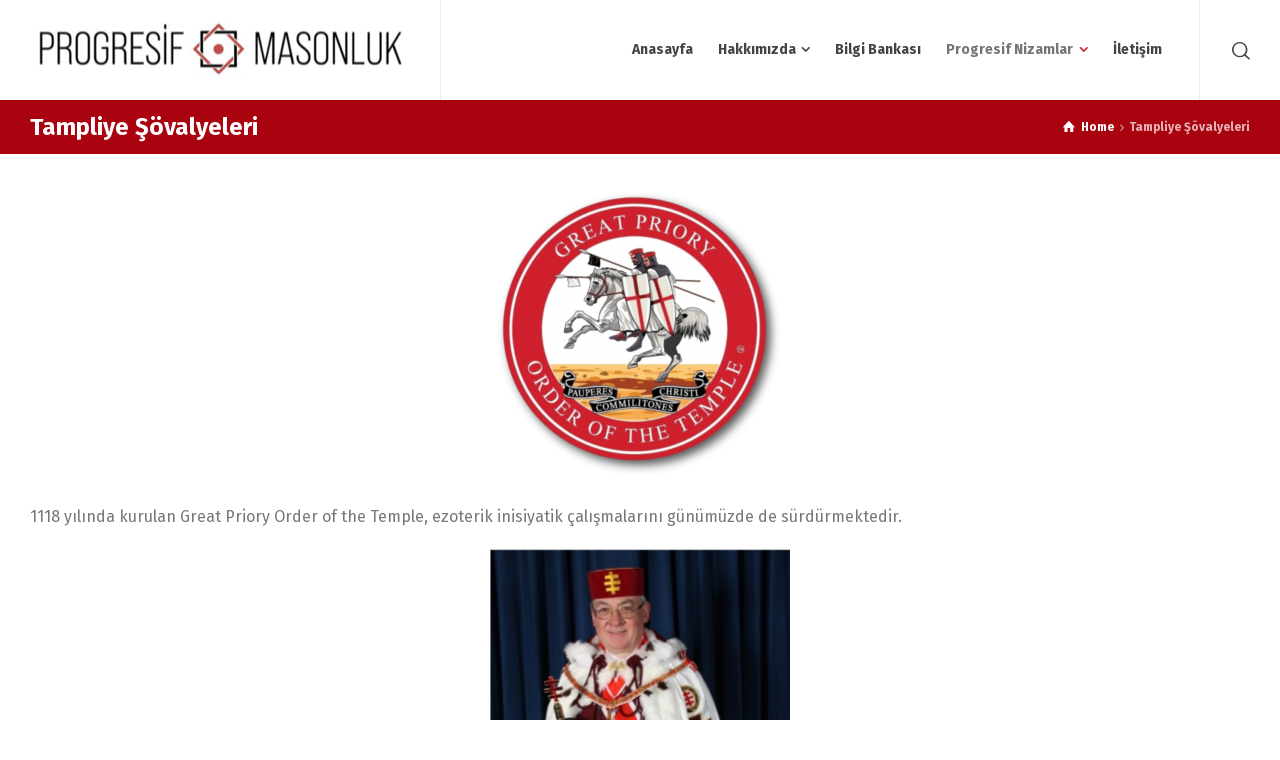

--- FILE ---
content_type: text/html; charset=UTF-8
request_url: https://www.progresifmasonluk.com/knights-of-temple/
body_size: 9480
content:
<!doctype html>
<html lang="en-US" class="no-js">
<head> 
<meta charset="UTF-8" />  
<meta name="viewport" content="width=device-width, initial-scale=1, maximum-scale=5">
<link rel="profile" href="https://gmpg.org/xfn/11">
<title>Tampliye Şövalyeleri &#8211; Progresif Masonluk</title>
<meta name='robots' content='max-image-preview:large' />
<script type="text/javascript">/*<![CDATA[ */ var html = document.getElementsByTagName("html")[0]; html.className = html.className.replace("no-js", "js"); window.onerror=function(e,f){var body = document.getElementsByTagName("body")[0]; body.className = body.className.replace("rt-loading", ""); var e_file = document.createElement("a");e_file.href = f;console.log( e );console.log( e_file.pathname );}/* ]]>*/</script>
<link rel='dns-prefetch' href='//fonts.googleapis.com' />
<link rel="alternate" type="application/rss+xml" title="Progresif Masonluk &raquo; Feed" href="https://www.progresifmasonluk.com/feed/" />
<link rel="alternate" type="application/rss+xml" title="Progresif Masonluk &raquo; Comments Feed" href="https://www.progresifmasonluk.com/comments/feed/" />
<link rel="alternate" title="oEmbed (JSON)" type="application/json+oembed" href="https://www.progresifmasonluk.com/wp-json/oembed/1.0/embed?url=https%3A%2F%2Fwww.progresifmasonluk.com%2Fknights-of-temple%2F" />
<link rel="alternate" title="oEmbed (XML)" type="text/xml+oembed" href="https://www.progresifmasonluk.com/wp-json/oembed/1.0/embed?url=https%3A%2F%2Fwww.progresifmasonluk.com%2Fknights-of-temple%2F&#038;format=xml" />
<style id='wp-img-auto-sizes-contain-inline-css' type='text/css'>
img:is([sizes=auto i],[sizes^="auto," i]){contain-intrinsic-size:3000px 1500px}
/*# sourceURL=wp-img-auto-sizes-contain-inline-css */
</style>
<link rel='stylesheet' id='bootstrap-css' href='https://www.progresifmasonluk.com/wp-content/themes/businesslounge/css/bootstrap.css?ver=1.9.18' type='text/css' media='all' />
<link rel='stylesheet' id='businesslounge-style-all-css' href='https://www.progresifmasonluk.com/wp-content/themes/businesslounge/css/style.css?ver=1.9.18' type='text/css' media='all' />
<link rel='stylesheet' id='fontello-css' href='https://www.progresifmasonluk.com/wp-content/themes/businesslounge/css/fontello/css/fontello.css?ver=1.9.18' type='text/css' media='all' />
<link rel='stylesheet' id='jquery-owl-carousel-css' href='https://www.progresifmasonluk.com/wp-content/themes/businesslounge/css/owl-carousel.css?ver=1.9.18' type='text/css' media='all' />
<link rel='stylesheet' id='lightgallery-css' href='https://www.progresifmasonluk.com/wp-content/themes/businesslounge/css/lightgallery.min.css?ver=1.9.18' type='text/css' media='all' />
<link rel='stylesheet' id='businesslounge-theme-style-css' href='https://www.progresifmasonluk.com/wp-content/themes/businesslounge/style.css?ver=1.9.18' type='text/css' media='all' />
<link rel='stylesheet' id='businesslounge-dynamic-css' href='https://www.progresifmasonluk.com/wp-content/uploads/businesslounge/dynamic-style.css?ver=240125100852' type='text/css' media='all' />
<style id='wp-emoji-styles-inline-css' type='text/css'>

	img.wp-smiley, img.emoji {
		display: inline !important;
		border: none !important;
		box-shadow: none !important;
		height: 1em !important;
		width: 1em !important;
		margin: 0 0.07em !important;
		vertical-align: -0.1em !important;
		background: none !important;
		padding: 0 !important;
	}
/*# sourceURL=wp-emoji-styles-inline-css */
</style>
<style id='wp-block-library-inline-css' type='text/css'>
:root{--wp-block-synced-color:#7a00df;--wp-block-synced-color--rgb:122,0,223;--wp-bound-block-color:var(--wp-block-synced-color);--wp-editor-canvas-background:#ddd;--wp-admin-theme-color:#007cba;--wp-admin-theme-color--rgb:0,124,186;--wp-admin-theme-color-darker-10:#006ba1;--wp-admin-theme-color-darker-10--rgb:0,107,160.5;--wp-admin-theme-color-darker-20:#005a87;--wp-admin-theme-color-darker-20--rgb:0,90,135;--wp-admin-border-width-focus:2px}@media (min-resolution:192dpi){:root{--wp-admin-border-width-focus:1.5px}}.wp-element-button{cursor:pointer}:root .has-very-light-gray-background-color{background-color:#eee}:root .has-very-dark-gray-background-color{background-color:#313131}:root .has-very-light-gray-color{color:#eee}:root .has-very-dark-gray-color{color:#313131}:root .has-vivid-green-cyan-to-vivid-cyan-blue-gradient-background{background:linear-gradient(135deg,#00d084,#0693e3)}:root .has-purple-crush-gradient-background{background:linear-gradient(135deg,#34e2e4,#4721fb 50%,#ab1dfe)}:root .has-hazy-dawn-gradient-background{background:linear-gradient(135deg,#faaca8,#dad0ec)}:root .has-subdued-olive-gradient-background{background:linear-gradient(135deg,#fafae1,#67a671)}:root .has-atomic-cream-gradient-background{background:linear-gradient(135deg,#fdd79a,#004a59)}:root .has-nightshade-gradient-background{background:linear-gradient(135deg,#330968,#31cdcf)}:root .has-midnight-gradient-background{background:linear-gradient(135deg,#020381,#2874fc)}:root{--wp--preset--font-size--normal:16px;--wp--preset--font-size--huge:42px}.has-regular-font-size{font-size:1em}.has-larger-font-size{font-size:2.625em}.has-normal-font-size{font-size:var(--wp--preset--font-size--normal)}.has-huge-font-size{font-size:var(--wp--preset--font-size--huge)}.has-text-align-center{text-align:center}.has-text-align-left{text-align:left}.has-text-align-right{text-align:right}.has-fit-text{white-space:nowrap!important}#end-resizable-editor-section{display:none}.aligncenter{clear:both}.items-justified-left{justify-content:flex-start}.items-justified-center{justify-content:center}.items-justified-right{justify-content:flex-end}.items-justified-space-between{justify-content:space-between}.screen-reader-text{border:0;clip-path:inset(50%);height:1px;margin:-1px;overflow:hidden;padding:0;position:absolute;width:1px;word-wrap:normal!important}.screen-reader-text:focus{background-color:#ddd;clip-path:none;color:#444;display:block;font-size:1em;height:auto;left:5px;line-height:normal;padding:15px 23px 14px;text-decoration:none;top:5px;width:auto;z-index:100000}html :where(.has-border-color){border-style:solid}html :where([style*=border-top-color]){border-top-style:solid}html :where([style*=border-right-color]){border-right-style:solid}html :where([style*=border-bottom-color]){border-bottom-style:solid}html :where([style*=border-left-color]){border-left-style:solid}html :where([style*=border-width]){border-style:solid}html :where([style*=border-top-width]){border-top-style:solid}html :where([style*=border-right-width]){border-right-style:solid}html :where([style*=border-bottom-width]){border-bottom-style:solid}html :where([style*=border-left-width]){border-left-style:solid}html :where(img[class*=wp-image-]){height:auto;max-width:100%}:where(figure){margin:0 0 1em}html :where(.is-position-sticky){--wp-admin--admin-bar--position-offset:var(--wp-admin--admin-bar--height,0px)}@media screen and (max-width:600px){html :where(.is-position-sticky){--wp-admin--admin-bar--position-offset:0px}}

/*# sourceURL=wp-block-library-inline-css */
</style><style id='global-styles-inline-css' type='text/css'>
:root{--wp--preset--aspect-ratio--square: 1;--wp--preset--aspect-ratio--4-3: 4/3;--wp--preset--aspect-ratio--3-4: 3/4;--wp--preset--aspect-ratio--3-2: 3/2;--wp--preset--aspect-ratio--2-3: 2/3;--wp--preset--aspect-ratio--16-9: 16/9;--wp--preset--aspect-ratio--9-16: 9/16;--wp--preset--color--black: #000000;--wp--preset--color--cyan-bluish-gray: #abb8c3;--wp--preset--color--white: #ffffff;--wp--preset--color--pale-pink: #f78da7;--wp--preset--color--vivid-red: #cf2e2e;--wp--preset--color--luminous-vivid-orange: #ff6900;--wp--preset--color--luminous-vivid-amber: #fcb900;--wp--preset--color--light-green-cyan: #7bdcb5;--wp--preset--color--vivid-green-cyan: #00d084;--wp--preset--color--pale-cyan-blue: #8ed1fc;--wp--preset--color--vivid-cyan-blue: #0693e3;--wp--preset--color--vivid-purple: #9b51e0;--wp--preset--gradient--vivid-cyan-blue-to-vivid-purple: linear-gradient(135deg,rgb(6,147,227) 0%,rgb(155,81,224) 100%);--wp--preset--gradient--light-green-cyan-to-vivid-green-cyan: linear-gradient(135deg,rgb(122,220,180) 0%,rgb(0,208,130) 100%);--wp--preset--gradient--luminous-vivid-amber-to-luminous-vivid-orange: linear-gradient(135deg,rgb(252,185,0) 0%,rgb(255,105,0) 100%);--wp--preset--gradient--luminous-vivid-orange-to-vivid-red: linear-gradient(135deg,rgb(255,105,0) 0%,rgb(207,46,46) 100%);--wp--preset--gradient--very-light-gray-to-cyan-bluish-gray: linear-gradient(135deg,rgb(238,238,238) 0%,rgb(169,184,195) 100%);--wp--preset--gradient--cool-to-warm-spectrum: linear-gradient(135deg,rgb(74,234,220) 0%,rgb(151,120,209) 20%,rgb(207,42,186) 40%,rgb(238,44,130) 60%,rgb(251,105,98) 80%,rgb(254,248,76) 100%);--wp--preset--gradient--blush-light-purple: linear-gradient(135deg,rgb(255,206,236) 0%,rgb(152,150,240) 100%);--wp--preset--gradient--blush-bordeaux: linear-gradient(135deg,rgb(254,205,165) 0%,rgb(254,45,45) 50%,rgb(107,0,62) 100%);--wp--preset--gradient--luminous-dusk: linear-gradient(135deg,rgb(255,203,112) 0%,rgb(199,81,192) 50%,rgb(65,88,208) 100%);--wp--preset--gradient--pale-ocean: linear-gradient(135deg,rgb(255,245,203) 0%,rgb(182,227,212) 50%,rgb(51,167,181) 100%);--wp--preset--gradient--electric-grass: linear-gradient(135deg,rgb(202,248,128) 0%,rgb(113,206,126) 100%);--wp--preset--gradient--midnight: linear-gradient(135deg,rgb(2,3,129) 0%,rgb(40,116,252) 100%);--wp--preset--font-size--small: 13px;--wp--preset--font-size--medium: 20px;--wp--preset--font-size--large: 36px;--wp--preset--font-size--x-large: 42px;--wp--preset--spacing--20: 0.44rem;--wp--preset--spacing--30: 0.67rem;--wp--preset--spacing--40: 1rem;--wp--preset--spacing--50: 1.5rem;--wp--preset--spacing--60: 2.25rem;--wp--preset--spacing--70: 3.38rem;--wp--preset--spacing--80: 5.06rem;--wp--preset--shadow--natural: 6px 6px 9px rgba(0, 0, 0, 0.2);--wp--preset--shadow--deep: 12px 12px 50px rgba(0, 0, 0, 0.4);--wp--preset--shadow--sharp: 6px 6px 0px rgba(0, 0, 0, 0.2);--wp--preset--shadow--outlined: 6px 6px 0px -3px rgb(255, 255, 255), 6px 6px rgb(0, 0, 0);--wp--preset--shadow--crisp: 6px 6px 0px rgb(0, 0, 0);}:where(.is-layout-flex){gap: 0.5em;}:where(.is-layout-grid){gap: 0.5em;}body .is-layout-flex{display: flex;}.is-layout-flex{flex-wrap: wrap;align-items: center;}.is-layout-flex > :is(*, div){margin: 0;}body .is-layout-grid{display: grid;}.is-layout-grid > :is(*, div){margin: 0;}:where(.wp-block-columns.is-layout-flex){gap: 2em;}:where(.wp-block-columns.is-layout-grid){gap: 2em;}:where(.wp-block-post-template.is-layout-flex){gap: 1.25em;}:where(.wp-block-post-template.is-layout-grid){gap: 1.25em;}.has-black-color{color: var(--wp--preset--color--black) !important;}.has-cyan-bluish-gray-color{color: var(--wp--preset--color--cyan-bluish-gray) !important;}.has-white-color{color: var(--wp--preset--color--white) !important;}.has-pale-pink-color{color: var(--wp--preset--color--pale-pink) !important;}.has-vivid-red-color{color: var(--wp--preset--color--vivid-red) !important;}.has-luminous-vivid-orange-color{color: var(--wp--preset--color--luminous-vivid-orange) !important;}.has-luminous-vivid-amber-color{color: var(--wp--preset--color--luminous-vivid-amber) !important;}.has-light-green-cyan-color{color: var(--wp--preset--color--light-green-cyan) !important;}.has-vivid-green-cyan-color{color: var(--wp--preset--color--vivid-green-cyan) !important;}.has-pale-cyan-blue-color{color: var(--wp--preset--color--pale-cyan-blue) !important;}.has-vivid-cyan-blue-color{color: var(--wp--preset--color--vivid-cyan-blue) !important;}.has-vivid-purple-color{color: var(--wp--preset--color--vivid-purple) !important;}.has-black-background-color{background-color: var(--wp--preset--color--black) !important;}.has-cyan-bluish-gray-background-color{background-color: var(--wp--preset--color--cyan-bluish-gray) !important;}.has-white-background-color{background-color: var(--wp--preset--color--white) !important;}.has-pale-pink-background-color{background-color: var(--wp--preset--color--pale-pink) !important;}.has-vivid-red-background-color{background-color: var(--wp--preset--color--vivid-red) !important;}.has-luminous-vivid-orange-background-color{background-color: var(--wp--preset--color--luminous-vivid-orange) !important;}.has-luminous-vivid-amber-background-color{background-color: var(--wp--preset--color--luminous-vivid-amber) !important;}.has-light-green-cyan-background-color{background-color: var(--wp--preset--color--light-green-cyan) !important;}.has-vivid-green-cyan-background-color{background-color: var(--wp--preset--color--vivid-green-cyan) !important;}.has-pale-cyan-blue-background-color{background-color: var(--wp--preset--color--pale-cyan-blue) !important;}.has-vivid-cyan-blue-background-color{background-color: var(--wp--preset--color--vivid-cyan-blue) !important;}.has-vivid-purple-background-color{background-color: var(--wp--preset--color--vivid-purple) !important;}.has-black-border-color{border-color: var(--wp--preset--color--black) !important;}.has-cyan-bluish-gray-border-color{border-color: var(--wp--preset--color--cyan-bluish-gray) !important;}.has-white-border-color{border-color: var(--wp--preset--color--white) !important;}.has-pale-pink-border-color{border-color: var(--wp--preset--color--pale-pink) !important;}.has-vivid-red-border-color{border-color: var(--wp--preset--color--vivid-red) !important;}.has-luminous-vivid-orange-border-color{border-color: var(--wp--preset--color--luminous-vivid-orange) !important;}.has-luminous-vivid-amber-border-color{border-color: var(--wp--preset--color--luminous-vivid-amber) !important;}.has-light-green-cyan-border-color{border-color: var(--wp--preset--color--light-green-cyan) !important;}.has-vivid-green-cyan-border-color{border-color: var(--wp--preset--color--vivid-green-cyan) !important;}.has-pale-cyan-blue-border-color{border-color: var(--wp--preset--color--pale-cyan-blue) !important;}.has-vivid-cyan-blue-border-color{border-color: var(--wp--preset--color--vivid-cyan-blue) !important;}.has-vivid-purple-border-color{border-color: var(--wp--preset--color--vivid-purple) !important;}.has-vivid-cyan-blue-to-vivid-purple-gradient-background{background: var(--wp--preset--gradient--vivid-cyan-blue-to-vivid-purple) !important;}.has-light-green-cyan-to-vivid-green-cyan-gradient-background{background: var(--wp--preset--gradient--light-green-cyan-to-vivid-green-cyan) !important;}.has-luminous-vivid-amber-to-luminous-vivid-orange-gradient-background{background: var(--wp--preset--gradient--luminous-vivid-amber-to-luminous-vivid-orange) !important;}.has-luminous-vivid-orange-to-vivid-red-gradient-background{background: var(--wp--preset--gradient--luminous-vivid-orange-to-vivid-red) !important;}.has-very-light-gray-to-cyan-bluish-gray-gradient-background{background: var(--wp--preset--gradient--very-light-gray-to-cyan-bluish-gray) !important;}.has-cool-to-warm-spectrum-gradient-background{background: var(--wp--preset--gradient--cool-to-warm-spectrum) !important;}.has-blush-light-purple-gradient-background{background: var(--wp--preset--gradient--blush-light-purple) !important;}.has-blush-bordeaux-gradient-background{background: var(--wp--preset--gradient--blush-bordeaux) !important;}.has-luminous-dusk-gradient-background{background: var(--wp--preset--gradient--luminous-dusk) !important;}.has-pale-ocean-gradient-background{background: var(--wp--preset--gradient--pale-ocean) !important;}.has-electric-grass-gradient-background{background: var(--wp--preset--gradient--electric-grass) !important;}.has-midnight-gradient-background{background: var(--wp--preset--gradient--midnight) !important;}.has-small-font-size{font-size: var(--wp--preset--font-size--small) !important;}.has-medium-font-size{font-size: var(--wp--preset--font-size--medium) !important;}.has-large-font-size{font-size: var(--wp--preset--font-size--large) !important;}.has-x-large-font-size{font-size: var(--wp--preset--font-size--x-large) !important;}
/*# sourceURL=global-styles-inline-css */
</style>

<style id='classic-theme-styles-inline-css' type='text/css'>
/*! This file is auto-generated */
.wp-block-button__link{color:#fff;background-color:#32373c;border-radius:9999px;box-shadow:none;text-decoration:none;padding:calc(.667em + 2px) calc(1.333em + 2px);font-size:1.125em}.wp-block-file__button{background:#32373c;color:#fff;text-decoration:none}
/*# sourceURL=/wp-includes/css/classic-themes.min.css */
</style>
<link rel='stylesheet' id='businesslounge-google-fonts-css' href='//fonts.googleapis.com/css?family=Fira+Sans%3A700%2Cregular%2C500%2C400i%2Citalic&#038;subset=latin&#038;ver=1.0.0' type='text/css' media='all' />
<script type="text/javascript" src="https://www.progresifmasonluk.com/wp-content/themes/businesslounge/js/pace.js?ver=1.9.18" id="pace-js"></script>
<script type="text/javascript" src="https://www.progresifmasonluk.com/wp-content/themes/businesslounge/js/modernizr.min.js?ver=1.9.18" id="modernizr-js"></script>
<script type="text/javascript" src="https://www.progresifmasonluk.com/wp-includes/js/jquery/jquery.min.js?ver=3.7.1" id="jquery-core-js"></script>
<script type="text/javascript" src="https://www.progresifmasonluk.com/wp-includes/js/jquery/jquery-migrate.min.js?ver=3.4.1" id="jquery-migrate-js"></script>
<link rel="https://api.w.org/" href="https://www.progresifmasonluk.com/wp-json/" /><link rel="alternate" title="JSON" type="application/json" href="https://www.progresifmasonluk.com/wp-json/wp/v2/pages/5140" /><link rel="EditURI" type="application/rsd+xml" title="RSD" href="https://www.progresifmasonluk.com/xmlrpc.php?rsd" />
<meta name="generator" content="WordPress 6.9" />
<link rel="canonical" href="https://www.progresifmasonluk.com/knights-of-temple/" />
<link rel='shortlink' href='https://www.progresifmasonluk.com/?p=5140' />
<meta name="generator" content="Powered by BusinessLounge Business WordPress Theme TV:1.9.18" />
</head>
<body class="wp-singular page-template-default page page-id-5140 wp-theme-businesslounge  rt-transition overlapped-header sticky-header sticky-header-style-2 sticky-logo header-style-3 header-search-button businesslounge-default-header-width businesslounge-default-footer-width mobile-menu-enabled">

<!-- background wrapper -->
<div id="container">   
 
 

	<header class="top-header" data-color="">

				<div class="main-header-holder businesslounge-dark-header dynamic-skin">
			<div class="header-elements">

				<div class="header-row first businesslounge-dark-header dynamic-skin">
					<div class="header-col left">

							

					<div id="logo" class="site-logo businesslounge-dark-header dynamic-skin">
		
			 <a href="https://www.progresifmasonluk.com/" title="Progresif Masonluk"><img width="386" height="62" src="https://www.progresifmasonluk.com/wp-content/uploads/2023/09/progresif-masonluk.png" alt="Progresif Masonluk" class="dark-logo logo-image" /></a> 		
		</div><!-- / end #logo -->

									
								 
					</div>

					<div class="header-col right">
											
			<nav><ul class="main-menu"><li id='menu-item-4970' data-depth='0' class="menu-item menu-item-type-post_type menu-item-object-page menu-item-home"><a  href="https://www.progresifmasonluk.com/"><span>Anasayfa</span></a> </li>
<li id='menu-item-4242' data-depth='0' class="menu-item menu-item-type-custom menu-item-object-custom menu-item-has-children"><a  href="#"><span>Hakkımızda</span></a> 
<ul class="sub-menu">
<li id='menu-item-4774' data-depth='1' class="menu-item menu-item-type-post_type menu-item-object-page"><a  href="https://www.progresifmasonluk.com/haberler/">Haberler</a> </li>
<li id='menu-item-5275' data-depth='1' class="menu-item menu-item-type-post_type menu-item-object-page"><a  href="https://www.progresifmasonluk.com/kronoloji/">Kronoloji</a> </li>
<li id='menu-item-4981' data-depth='1' class="menu-item menu-item-type-post_type menu-item-object-page"><a  href="https://www.progresifmasonluk.com/misyon-vizyon/">Vizyon &#038; Misyon</a> </li>
<li id='menu-item-4394' data-depth='1' class="menu-item menu-item-type-post_type menu-item-object-page"><a  href="https://www.progresifmasonluk.com/sss/">Sıkça Sorulan Sorular</a> </li>
<li id='menu-item-5123' data-depth='1' class="menu-item menu-item-type-post_type menu-item-object-page"><a  href="https://www.progresifmasonluk.com/tv/">Progresif Masonluk TV</a> </li>
<li id='menu-item-5115' data-depth='1' class="menu-item menu-item-type-post_type menu-item-object-page"><a  href="https://www.progresifmasonluk.com/progresif-masonluk-ailesi/">Progresif Masonluk Ailesi</a> </li>
</ul>
</li>
<li id='menu-item-4976' data-depth='0' class="menu-item menu-item-type-custom menu-item-object-custom"><a  href="https://www.progresifmasonluk.com/mark/linkler/"><span>Bilgi Bankası</span></a> </li>
<li id='menu-item-4576' data-depth='0' class="menu-item menu-item-type-custom menu-item-object-custom current-menu-ancestor current-menu-parent menu-item-has-children"><a  href="#"><span>Progresif Nizamlar</span></a> 
<ul class="sub-menu">
<li id='menu-item-4580' data-depth='1' class="menu-item menu-item-type-custom menu-item-object-custom current-menu-item"><a  href="https://www.progresifmasonluk.com/knights-of-temple/">Tapınak Şövalyeleri</a> </li>
<li id='menu-item-4577' data-depth='1' class="menu-item menu-item-type-custom menu-item-object-custom"><a  target="_blank" href="https://www.progresifmasonluk.com/mark">Mark Üstat Masonlar</a> </li>
<li id='menu-item-4578' data-depth='1' class="menu-item menu-item-type-custom menu-item-object-custom"><a  target="_blank" href="https://www.progresifmasonluk.com/royal-ark-mariner">Royal Ark Mariner</a> </li>
<li id='menu-item-4584' data-depth='1' class="menu-item menu-item-type-custom menu-item-object-custom"><a  target="_blank" href="https://www.progresifmasonluk.com/secret-monitor">Mahfi Gözlemci</a> </li>
<li id='menu-item-4585' data-depth='1' class="menu-item menu-item-type-custom menu-item-object-custom"><a  target="_blank" href="https://www.progresifmasonluk.com/scarlet-cord">Kızıl Kordon</a> </li>
<li id='menu-item-4582' data-depth='1' class="menu-item menu-item-type-custom menu-item-object-custom"><a  target="_blank" href="https://www.progresifmasonluk.com/royal-select-masters">Kralî ve Seçilmiş Üstatlar</a> </li>
<li id='menu-item-4977' data-depth='1' class="menu-item menu-item-type-custom menu-item-object-custom"><a  href="https://www.progresifmasonluk.com/red-cross-of-constantine/">Konstantin Kızıl Haçı</a> </li>
<li id='menu-item-4581' data-depth='1' class="menu-item menu-item-type-custom menu-item-object-custom"><a  href="https://www.progresifmasonluk.com/knights-of-malta/">Malta Şövalyeleri</a> </li>
<li id='menu-item-4583' data-depth='1' class="menu-item menu-item-type-custom menu-item-object-custom"><a  target="_blank" href="https://www.progresifmasonluk.com/allied-masonic-degrees">Müttefik Masonik Dereceler</a> </li>
<li id='menu-item-4978' data-depth='1' class="menu-item menu-item-type-custom menu-item-object-custom"><a  href="https://www.progresifmasonluk.com/knights-beneficent-of-holy-city/">Kutsal kentin İyiliksever Şövalyeleri</a> </li>
</ul>
</li>
<li id='menu-item-4980' data-depth='0' class="menu-item menu-item-type-post_type menu-item-object-page"><a  href="https://www.progresifmasonluk.com/iletisim/"><span>İletişim</span></a> </li>
</ul></nav> 
				
		
				<div class="header-tools">
				<ul>
					<li class="search-button tools-icon"><a href="#" class="businesslounge-search-button" title="Search"><span class="ui-icon-top-search"></span></a></li>
				</ul>
			</div><!-- / end .nav-buttons -->
				
					</div>
				</div><!-- / .header-row.first -->

			</div><!-- / .header-elements -->
		</div><!-- / .main-header-header -->
		
				<div class="sticky-header-holder">
			<div class="header-elements">

				<div class="header-row businesslounge-dark-header">
					<div class="header-col left">
							

		<div id="sticky-logo" class="site-logo">
			 <a href="https://www.progresifmasonluk.com/" title="Progresif Masonluk"><img width="386" height="62" src="https://www.progresifmasonluk.com/wp-content/uploads/2023/09/progresif-masonluk.png" alt="Progresif Masonluk" class="sticky-logo" /></a> 		
		</div><!-- / end #sticky-logo -->

				
								 
					</div>

					<div class="header-col right">
											
			<nav><ul class="main-menu"><li id='sticky-menu-item-4970' data-depth='0' class="menu-item menu-item-type-post_type menu-item-object-page menu-item-home"><a  href="https://www.progresifmasonluk.com/"><span>Anasayfa</span></a> </li>
<li id='sticky-menu-item-4242' data-depth='0' class="menu-item menu-item-type-custom menu-item-object-custom menu-item-has-children"><a  href="#"><span>Hakkımızda</span></a> 
<ul class="sub-menu">
<li id='sticky-menu-item-4774' data-depth='1' class="menu-item menu-item-type-post_type menu-item-object-page"><a  href="https://www.progresifmasonluk.com/haberler/">Haberler</a> </li>
<li id='sticky-menu-item-5275' data-depth='1' class="menu-item menu-item-type-post_type menu-item-object-page"><a  href="https://www.progresifmasonluk.com/kronoloji/">Kronoloji</a> </li>
<li id='sticky-menu-item-4981' data-depth='1' class="menu-item menu-item-type-post_type menu-item-object-page"><a  href="https://www.progresifmasonluk.com/misyon-vizyon/">Vizyon &#038; Misyon</a> </li>
<li id='sticky-menu-item-4394' data-depth='1' class="menu-item menu-item-type-post_type menu-item-object-page"><a  href="https://www.progresifmasonluk.com/sss/">Sıkça Sorulan Sorular</a> </li>
<li id='sticky-menu-item-5123' data-depth='1' class="menu-item menu-item-type-post_type menu-item-object-page"><a  href="https://www.progresifmasonluk.com/tv/">Progresif Masonluk TV</a> </li>
<li id='sticky-menu-item-5115' data-depth='1' class="menu-item menu-item-type-post_type menu-item-object-page"><a  href="https://www.progresifmasonluk.com/progresif-masonluk-ailesi/">Progresif Masonluk Ailesi</a> </li>
</ul>
</li>
<li id='sticky-menu-item-4976' data-depth='0' class="menu-item menu-item-type-custom menu-item-object-custom"><a  href="https://www.progresifmasonluk.com/mark/linkler/"><span>Bilgi Bankası</span></a> </li>
<li id='sticky-menu-item-4576' data-depth='0' class="menu-item menu-item-type-custom menu-item-object-custom current-menu-ancestor current-menu-parent menu-item-has-children"><a  href="#"><span>Progresif Nizamlar</span></a> 
<ul class="sub-menu">
<li id='sticky-menu-item-4580' data-depth='1' class="menu-item menu-item-type-custom menu-item-object-custom current-menu-item"><a  href="https://www.progresifmasonluk.com/knights-of-temple/">Tapınak Şövalyeleri</a> </li>
<li id='sticky-menu-item-4577' data-depth='1' class="menu-item menu-item-type-custom menu-item-object-custom"><a  target="_blank" href="https://www.progresifmasonluk.com/mark">Mark Üstat Masonlar</a> </li>
<li id='sticky-menu-item-4578' data-depth='1' class="menu-item menu-item-type-custom menu-item-object-custom"><a  target="_blank" href="https://www.progresifmasonluk.com/royal-ark-mariner">Royal Ark Mariner</a> </li>
<li id='sticky-menu-item-4584' data-depth='1' class="menu-item menu-item-type-custom menu-item-object-custom"><a  target="_blank" href="https://www.progresifmasonluk.com/secret-monitor">Mahfi Gözlemci</a> </li>
<li id='sticky-menu-item-4585' data-depth='1' class="menu-item menu-item-type-custom menu-item-object-custom"><a  target="_blank" href="https://www.progresifmasonluk.com/scarlet-cord">Kızıl Kordon</a> </li>
<li id='sticky-menu-item-4582' data-depth='1' class="menu-item menu-item-type-custom menu-item-object-custom"><a  target="_blank" href="https://www.progresifmasonluk.com/royal-select-masters">Kralî ve Seçilmiş Üstatlar</a> </li>
<li id='sticky-menu-item-4977' data-depth='1' class="menu-item menu-item-type-custom menu-item-object-custom"><a  href="https://www.progresifmasonluk.com/red-cross-of-constantine/">Konstantin Kızıl Haçı</a> </li>
<li id='sticky-menu-item-4581' data-depth='1' class="menu-item menu-item-type-custom menu-item-object-custom"><a  href="https://www.progresifmasonluk.com/knights-of-malta/">Malta Şövalyeleri</a> </li>
<li id='sticky-menu-item-4583' data-depth='1' class="menu-item menu-item-type-custom menu-item-object-custom"><a  target="_blank" href="https://www.progresifmasonluk.com/allied-masonic-degrees">Müttefik Masonik Dereceler</a> </li>
<li id='sticky-menu-item-4978' data-depth='1' class="menu-item menu-item-type-custom menu-item-object-custom"><a  href="https://www.progresifmasonluk.com/knights-beneficent-of-holy-city/">Kutsal kentin İyiliksever Şövalyeleri</a> </li>
</ul>
</li>
<li id='sticky-menu-item-4980' data-depth='0' class="menu-item menu-item-type-post_type menu-item-object-page"><a  href="https://www.progresifmasonluk.com/iletisim/"><span>İletişim</span></a> </li>
</ul></nav> 
				
		
				<div class="header-tools">
				<ul>
					<li class="search-button tools-icon"><a href="#" class="businesslounge-search-button" title="Search"><span class="ui-icon-top-search"></span></a></li>
				</ul>
			</div><!-- / end .nav-buttons -->
				
					</div>
				</div><!-- / .header-row.first --> 
			</div>
		</div><!-- / .sticky-header-header -->
			</header> 
<header class="mobile-header">
		<div class="mobile-header-holder">
			<div class="header-elements">
				<div class="header-row businesslounge-dark-header">
					<div class="header-col left">
								 		
		<!-- mobile menu button -->
		<div class="mobile-menu-button-wrapper">
			<div class="mobile-menu-button businesslounge-menu-button"><span></span><span></span><span></span></div>		
		</div>
				 
					</div>

					<div class="header-col center">
							

		<div id="mobile-logo" class="site-logo">
			 <a href="https://www.progresifmasonluk.com/" title="Progresif Masonluk"><img width="386" height="62" src="https://www.progresifmasonluk.com/wp-content/uploads/2023/09/progresif-masonluk.png" alt="Progresif Masonluk" class="mobile-logo" /></a> 		
		</div><!-- / end #mobile-logo -->

 
			 
					</div>

					<div class="header-col right">
									<div class="header-tools">
				<ul>
					<li class="search-button tools-icon"><a href="#" class="businesslounge-search-button" title="Search"><span class="ui-icon-top-search"></span></a></li>
				</ul>
			</div><!-- / end .nav-buttons -->
				
					</div>
				</div><!-- / .header-row -->
			</div>
		</div><!-- / .mobile-header-header -->
	</header>
			 
		<!-- mobile menu -->
		<div class="mobile-nav">
						

				<!-- navigation holder -->
				<nav>
					<ul id="mobile-navigation" class="menu"><li id='mobile-menu-item-4970' data-depth='0' class="menu-item menu-item-type-post_type menu-item-object-page menu-item-home"><a  href="https://www.progresifmasonluk.com/"><span>Anasayfa</span></a> </li>
<li id='mobile-menu-item-4242' data-depth='0' class="menu-item menu-item-type-custom menu-item-object-custom menu-item-has-children"><a  href="#"><span>Hakkımızda</span></a> 
<ul class="sub-menu">
<li id='mobile-menu-item-4774' data-depth='1' class="menu-item menu-item-type-post_type menu-item-object-page"><a  href="https://www.progresifmasonluk.com/haberler/">Haberler</a> </li>
<li id='mobile-menu-item-5275' data-depth='1' class="menu-item menu-item-type-post_type menu-item-object-page"><a  href="https://www.progresifmasonluk.com/kronoloji/">Kronoloji</a> </li>
<li id='mobile-menu-item-4981' data-depth='1' class="menu-item menu-item-type-post_type menu-item-object-page"><a  href="https://www.progresifmasonluk.com/misyon-vizyon/">Vizyon &#038; Misyon</a> </li>
<li id='mobile-menu-item-4394' data-depth='1' class="menu-item menu-item-type-post_type menu-item-object-page"><a  href="https://www.progresifmasonluk.com/sss/">Sıkça Sorulan Sorular</a> </li>
<li id='mobile-menu-item-5123' data-depth='1' class="menu-item menu-item-type-post_type menu-item-object-page"><a  href="https://www.progresifmasonluk.com/tv/">Progresif Masonluk TV</a> </li>
<li id='mobile-menu-item-5115' data-depth='1' class="menu-item menu-item-type-post_type menu-item-object-page"><a  href="https://www.progresifmasonluk.com/progresif-masonluk-ailesi/">Progresif Masonluk Ailesi</a> </li>
</ul>
</li>
<li id='mobile-menu-item-4976' data-depth='0' class="menu-item menu-item-type-custom menu-item-object-custom"><a  href="https://www.progresifmasonluk.com/mark/linkler/"><span>Bilgi Bankası</span></a> </li>
<li id='mobile-menu-item-4576' data-depth='0' class="menu-item menu-item-type-custom menu-item-object-custom current-menu-ancestor current-menu-parent menu-item-has-children"><a  href="#"><span>Progresif Nizamlar</span></a> 
<ul class="sub-menu">
<li id='mobile-menu-item-4580' data-depth='1' class="menu-item menu-item-type-custom menu-item-object-custom current-menu-item"><a  href="https://www.progresifmasonluk.com/knights-of-temple/">Tapınak Şövalyeleri</a> </li>
<li id='mobile-menu-item-4577' data-depth='1' class="menu-item menu-item-type-custom menu-item-object-custom"><a  target="_blank" href="https://www.progresifmasonluk.com/mark">Mark Üstat Masonlar</a> </li>
<li id='mobile-menu-item-4578' data-depth='1' class="menu-item menu-item-type-custom menu-item-object-custom"><a  target="_blank" href="https://www.progresifmasonluk.com/royal-ark-mariner">Royal Ark Mariner</a> </li>
<li id='mobile-menu-item-4584' data-depth='1' class="menu-item menu-item-type-custom menu-item-object-custom"><a  target="_blank" href="https://www.progresifmasonluk.com/secret-monitor">Mahfi Gözlemci</a> </li>
<li id='mobile-menu-item-4585' data-depth='1' class="menu-item menu-item-type-custom menu-item-object-custom"><a  target="_blank" href="https://www.progresifmasonluk.com/scarlet-cord">Kızıl Kordon</a> </li>
<li id='mobile-menu-item-4582' data-depth='1' class="menu-item menu-item-type-custom menu-item-object-custom"><a  target="_blank" href="https://www.progresifmasonluk.com/royal-select-masters">Kralî ve Seçilmiş Üstatlar</a> </li>
<li id='mobile-menu-item-4977' data-depth='1' class="menu-item menu-item-type-custom menu-item-object-custom"><a  href="https://www.progresifmasonluk.com/red-cross-of-constantine/">Konstantin Kızıl Haçı</a> </li>
<li id='mobile-menu-item-4581' data-depth='1' class="menu-item menu-item-type-custom menu-item-object-custom"><a  href="https://www.progresifmasonluk.com/knights-of-malta/">Malta Şövalyeleri</a> </li>
<li id='mobile-menu-item-4583' data-depth='1' class="menu-item menu-item-type-custom menu-item-object-custom"><a  target="_blank" href="https://www.progresifmasonluk.com/allied-masonic-degrees">Müttefik Masonik Dereceler</a> </li>
<li id='mobile-menu-item-4978' data-depth='1' class="menu-item menu-item-type-custom menu-item-object-custom"><a  href="https://www.progresifmasonluk.com/knights-beneficent-of-holy-city/">Kutsal kentin İyiliksever Şövalyeleri</a> </li>
</ul>
</li>
<li id='mobile-menu-item-4980' data-depth='0' class="menu-item menu-item-type-post_type menu-item-object-page"><a  href="https://www.progresifmasonluk.com/iletisim/"><span>İletişim</span></a> </li>
</ul>    
				</nav>

						
		</div>
					 

<!-- main contents -->
<div id="main_content">


<div class="content_row row sub_page_header fullwidth style-1" style="background-color: #a9030f;">
	<div class="content_row_wrapper default"><div class="col col-sm-12"><section class="page-title"><h1>Tampliye Şövalyeleri</h1></section><div class="breadcrumb"><ol vocab="http://schema.org/" typeof="BreadcrumbList">
<li property="itemListElement" typeof="ListItem">
<a property="item" typeof="WebPage" class="ui-icon-home" href="https://www.progresifmasonluk.com/"><span property="name">Home</span></a>
<meta property="position" content="1"> <span class="icon-angle-right"></span> </li>
<li>
<span>Tampliye Şövalyeleri</span>
</li>
</ol>
</div></div></div>
</div>


	 

						
			
			<div  class="content_row fullwidth no-composer default-style"><div class="content_row_wrapper clearfix default"><div class="col col-md-12 col-xs-12 content no-sidebar">

							
				
				<p><img fetchpriority="high" decoding="async" class="size-medium wp-image-5011 aligncenter" src="https://www.progresifmasonluk.com/wp-content/uploads/2023/09/logo_Great-Priory-Order-of-the-Temple-300x300.png" alt="" width="300" height="300" srcset="https://www.progresifmasonluk.com/wp-content/uploads/2023/09/logo_Great-Priory-Order-of-the-Temple-300x300.png 300w, https://www.progresifmasonluk.com/wp-content/uploads/2023/09/logo_Great-Priory-Order-of-the-Temple-150x150.png 150w, https://www.progresifmasonluk.com/wp-content/uploads/2023/09/logo_Great-Priory-Order-of-the-Temple-200x200.png 200w, https://www.progresifmasonluk.com/wp-content/uploads/2023/09/logo_Great-Priory-Order-of-the-Temple-100x100.png 100w, https://www.progresifmasonluk.com/wp-content/uploads/2023/09/logo_Great-Priory-Order-of-the-Temple.png 400w" sizes="(max-width: 300px) 100vw, 300px" /></p>
<p>1118 yılında kurulan Great Priory Order of the Temple, ezoterik inisiyatik çalışmalarını günümüzde de sürdürmektedir.</p>
<p><img decoding="async" class="size-medium wp-image-5172 aligncenter" src="https://www.progresifmasonluk.com/wp-content/uploads/2023/09/Paul-Raymond-Clement-300x300.png" alt="" width="300" height="300" srcset="https://www.progresifmasonluk.com/wp-content/uploads/2023/09/Paul-Raymond-Clement-300x300.png 300w, https://www.progresifmasonluk.com/wp-content/uploads/2023/09/Paul-Raymond-Clement-150x150.png 150w, https://www.progresifmasonluk.com/wp-content/uploads/2023/09/Paul-Raymond-Clement-295x295.png 295w, https://www.progresifmasonluk.com/wp-content/uploads/2023/09/Paul-Raymond-Clement-100x100.png 100w, https://www.progresifmasonluk.com/wp-content/uploads/2023/09/Paul-Raymond-Clement.png 591w" sizes="(max-width: 300px) 100vw, 300px" /></p>
<p>&#8220;Tampliye Şövalyeleri&#8221; olarak Türkçeleştirilen nizamın Büyük Üstadı Paul Raymond Clement şövalye kardeştir.</p>
<p>DAHA FAZLA BİLGİ için <a href="https://www.markmasonshall.org/orders/knights-templar" target="_blank" rel="noopener">Knights Templar</a> resmi web sitesini ziyaret edebilirsiniz&#8230;</p>
							

			</div></div></div>

			

				

	 

</div><!-- / end #main_content -->
 
<!-- footer -->
<footer id="footer" class="clearfix footer">
	<section class="footer_widgets content_row row clearfix footer fixed_heights footer_contents fullwidth"><div class="content_row_wrapper clearfix default">
	<div id="footer-column-1" class="col col-xs-12 col-lg-6 col-sm-12 featured-col widgets_holder">
		<div class="column-inner">
<div id="search-2" class="footer_widget widget widget_search"><form method="get" action="https://www.progresifmasonluk.com//"  class="wp-search-form rt_form">
	<ul>
		<li><input type="text" class='search showtextback' placeholder="search" name="s" /><span class="search-icon ui-icon-search-1"></span></li>
	</ul>
	</form></div><div id="text-2" class="footer_widget widget widget_text"><h5>GLMMM İktisadi İşletmesi</h5>			<div class="textwidget"><p>Biju, önlük ve regalyaları <a href="https://www.progresifmasonluk.com/shop/" target="_blank" rel="noopener">GLMMM İktisadi İşletmesi</a>&#8216;nden satın alabilirsiniz.</p>
<p>Sitemizde 256bit güvenli ödeme yöntemi kullanılmaktadır.</p>
</div>
		</div>		</div>
	</div>
	<div id="footer-column-2" class="col col-xs-12 col-lg-2 col-sm-4 widgets_holder">
		<div class="column-inner">
<div id="text-6" class="footer_widget widget widget_text"><h5>GLMMM &#8211; Tüm Progresif Masonluk Nizamları Derneği</h5>			<div class="textwidget"><p><strong>c/o GLMMM</strong></p>
<p>İstiklal Caddesi,<br />
Halep Pasajı, 62<br />
Beyoğlu, İstanbul<br />
<strong>34435</strong></p>
<p><strong>Santral:<br />
</strong>+90 212 234 00 00</p>
</div>
		</div>		</div>
	</div>
	<div id="footer-column-3" class="col col-xs-12 col-lg-2 col-sm-4 widgets_holder">
		<div class="column-inner">
<div id="text-7" class="footer_widget widget widget_text">			<div class="textwidget"><p><a href="https://www.progresifmasonluk.com/mark/veri/">KVKK &#8211; Kişisel verilerin işlenmesi hakkında</a></p>
</div>
		</div>		</div>
	</div>
	<div id="footer-column-4" class="col col-xs-12 col-lg-2 col-sm-4 widgets_holder">
		<div class="column-inner">
		</div>
	</div>
</div></section>
<div class="content_row row clearfix footer_contents footer_info_bar fullwidth"><div class="content_row_wrapper clearfix default"><div class="copyright">© 2019 GLMMM - Tüm Progresif Masonluk Nizamları Derneği</div><div class="footer-navigation-container"><ul id="footer-navigation" class="menu"><li id="menu-item-5273" class="menu-item menu-item-type-post_type menu-item-object-page menu-item-5273"><a href="https://www.progresifmasonluk.com/kronoloji/">Kronoloji</a></li>
</ul></div><div class="go-to-top icon-up-open"></div></div></div></footer><!-- / end #footer -->  
</div><!-- / end #container --> 

<div class="rt-popup rt-popup-search">
	<div class="rt-popup-content-wrapper">
		<button class="rt-popup-close ui-icon-exit" aria-label="Close"></button>
		<div class="rt-popup-content">
			<form method="get" action="https://www.progresifmasonluk.com//"  class="wp-search-form rt_form">
	<ul>
		<li><input type="text" class='search showtextback' placeholder="search" name="s" /><span class="search-icon ui-icon-search-1"></span></li>
	</ul>
	</form>		</div>
	</div>
</div>	
	<div class="rt-popup rt-popup-share">
		<div class="rt-popup-content-wrapper">
			<button class="rt-popup-close ui-icon-exit" aria-label="Close"></button>
			<div class="rt-popup-content">
				<div class="businesslounge-share-content">				
					<ul></ul>
				</div>
			</div>
		</div>
	</div>
	<script type="speculationrules">
{"prefetch":[{"source":"document","where":{"and":[{"href_matches":"/*"},{"not":{"href_matches":["/wp-*.php","/wp-admin/*","/wp-content/uploads/*","/wp-content/*","/wp-content/plugins/*","/wp-content/themes/businesslounge/*","/*\\?(.+)"]}},{"not":{"selector_matches":"a[rel~=\"nofollow\"]"}},{"not":{"selector_matches":".no-prefetch, .no-prefetch a"}}]},"eagerness":"conservative"}]}
</script>
<div class="side-panel-holder">
	<div class="side-panel-wrapper">
		<div class="side-panel-contents">
<div class="side-panel-widgets">
</div>
		</div>
	</div>
</div>
<script type="text/javascript" src="https://www.progresifmasonluk.com/wp-content/themes/businesslounge/js/bootstrap.min.js?ver=1.9.18" id="bootstrap-js"></script>
<script type="text/javascript" src="https://www.progresifmasonluk.com/wp-content/themes/businesslounge/js/isotope.pkgd.min.js?ver=1.9.18" id="jquery-isotope-js"></script>
<script type="text/javascript" src="https://www.progresifmasonluk.com/wp-includes/js/imagesloaded.min.js?ver=5.0.0" id="imagesloaded-js"></script>
<script type="text/javascript" src="https://www.progresifmasonluk.com/wp-content/themes/businesslounge/js/waitforimages.min.js?ver=1.9.18" id="waitForImages-js"></script>
<script type="text/javascript" src="https://www.progresifmasonluk.com/wp-content/themes/businesslounge/js/easy-pie-chart.min.js?ver=1.9.18" id="easy-pie-chart-js"></script>
<script type="text/javascript" src="https://www.progresifmasonluk.com/wp-content/themes/businesslounge/js/owl.carousel.min.js?ver=1.9.18" id="owl-carousel-js"></script>
<script type="text/javascript" src="https://www.progresifmasonluk.com/wp-content/themes/businesslounge/js/jflickrfeed.min.js?ver=1.9.18" id="jflickrfeed-js"></script>
<script type="text/javascript" src="https://www.progresifmasonluk.com/wp-content/themes/businesslounge/js/customselect.min.js?ver=1.9.18" id="customselect-js"></script>
<script type="text/javascript" src="https://www.progresifmasonluk.com/wp-content/themes/businesslounge/js/lightgallery-all.min.js?ver=1.9.18" id="lightgallery-js"></script>
<script type="text/javascript" src="https://www.progresifmasonluk.com/wp-content/themes/businesslounge/js/placeholders.min.js?ver=1.9.18" id="placeholders-js"></script>
<script type="text/javascript" src="https://www.progresifmasonluk.com/wp-content/themes/businesslounge/js/jquery.vide.min.js?ver=1.9.18" id="jquery-vide-js"></script>
<script type="text/javascript" src="https://www.progresifmasonluk.com/wp-content/themes/businesslounge/js/perfect-scrollbar.min.js?ver=1.9.18" id="perfect-scrollbar-js"></script>
<script type="text/javascript" src="https://www.progresifmasonluk.com/wp-content/themes/businesslounge/js/countdown.min.js?ver=1.9.18" id="jquery-countdown-js"></script>
<script type="text/javascript" src="https://www.progresifmasonluk.com/wp-content/themes/businesslounge/js/jquery.appear.min.js?ver=1.9.18" id="jquery-appear-js"></script>
<script type="text/javascript" id="businesslounge-scripts-js-extra">
/* <![CDATA[ */
var rtframework_params = {"ajax_url":"https://www.progresifmasonluk.com/wp-admin/admin-ajax.php","rttheme_template_dir":"https://www.progresifmasonluk.com/wp-content/themes/businesslounge","popup_blocker_message":"Please disable your pop-up blocker and click the \"Open\" link again.","wpml_lang":"","theme_slug":"businesslounge","home_url":"https://www.progresifmasonluk.com"};
//# sourceURL=businesslounge-scripts-js-extra
/* ]]> */
</script>
<script type="text/javascript" src="https://www.progresifmasonluk.com/wp-content/themes/businesslounge/js/scripts.js?ver=1.9.18" id="businesslounge-scripts-js"></script>
<script id="wp-emoji-settings" type="application/json">
{"baseUrl":"https://s.w.org/images/core/emoji/17.0.2/72x72/","ext":".png","svgUrl":"https://s.w.org/images/core/emoji/17.0.2/svg/","svgExt":".svg","source":{"concatemoji":"https://www.progresifmasonluk.com/wp-includes/js/wp-emoji-release.min.js?ver=6.9"}}
</script>
<script type="module">
/* <![CDATA[ */
/*! This file is auto-generated */
const a=JSON.parse(document.getElementById("wp-emoji-settings").textContent),o=(window._wpemojiSettings=a,"wpEmojiSettingsSupports"),s=["flag","emoji"];function i(e){try{var t={supportTests:e,timestamp:(new Date).valueOf()};sessionStorage.setItem(o,JSON.stringify(t))}catch(e){}}function c(e,t,n){e.clearRect(0,0,e.canvas.width,e.canvas.height),e.fillText(t,0,0);t=new Uint32Array(e.getImageData(0,0,e.canvas.width,e.canvas.height).data);e.clearRect(0,0,e.canvas.width,e.canvas.height),e.fillText(n,0,0);const a=new Uint32Array(e.getImageData(0,0,e.canvas.width,e.canvas.height).data);return t.every((e,t)=>e===a[t])}function p(e,t){e.clearRect(0,0,e.canvas.width,e.canvas.height),e.fillText(t,0,0);var n=e.getImageData(16,16,1,1);for(let e=0;e<n.data.length;e++)if(0!==n.data[e])return!1;return!0}function u(e,t,n,a){switch(t){case"flag":return n(e,"\ud83c\udff3\ufe0f\u200d\u26a7\ufe0f","\ud83c\udff3\ufe0f\u200b\u26a7\ufe0f")?!1:!n(e,"\ud83c\udde8\ud83c\uddf6","\ud83c\udde8\u200b\ud83c\uddf6")&&!n(e,"\ud83c\udff4\udb40\udc67\udb40\udc62\udb40\udc65\udb40\udc6e\udb40\udc67\udb40\udc7f","\ud83c\udff4\u200b\udb40\udc67\u200b\udb40\udc62\u200b\udb40\udc65\u200b\udb40\udc6e\u200b\udb40\udc67\u200b\udb40\udc7f");case"emoji":return!a(e,"\ud83e\u1fac8")}return!1}function f(e,t,n,a){let r;const o=(r="undefined"!=typeof WorkerGlobalScope&&self instanceof WorkerGlobalScope?new OffscreenCanvas(300,150):document.createElement("canvas")).getContext("2d",{willReadFrequently:!0}),s=(o.textBaseline="top",o.font="600 32px Arial",{});return e.forEach(e=>{s[e]=t(o,e,n,a)}),s}function r(e){var t=document.createElement("script");t.src=e,t.defer=!0,document.head.appendChild(t)}a.supports={everything:!0,everythingExceptFlag:!0},new Promise(t=>{let n=function(){try{var e=JSON.parse(sessionStorage.getItem(o));if("object"==typeof e&&"number"==typeof e.timestamp&&(new Date).valueOf()<e.timestamp+604800&&"object"==typeof e.supportTests)return e.supportTests}catch(e){}return null}();if(!n){if("undefined"!=typeof Worker&&"undefined"!=typeof OffscreenCanvas&&"undefined"!=typeof URL&&URL.createObjectURL&&"undefined"!=typeof Blob)try{var e="postMessage("+f.toString()+"("+[JSON.stringify(s),u.toString(),c.toString(),p.toString()].join(",")+"));",a=new Blob([e],{type:"text/javascript"});const r=new Worker(URL.createObjectURL(a),{name:"wpTestEmojiSupports"});return void(r.onmessage=e=>{i(n=e.data),r.terminate(),t(n)})}catch(e){}i(n=f(s,u,c,p))}t(n)}).then(e=>{for(const n in e)a.supports[n]=e[n],a.supports.everything=a.supports.everything&&a.supports[n],"flag"!==n&&(a.supports.everythingExceptFlag=a.supports.everythingExceptFlag&&a.supports[n]);var t;a.supports.everythingExceptFlag=a.supports.everythingExceptFlag&&!a.supports.flag,a.supports.everything||((t=a.source||{}).concatemoji?r(t.concatemoji):t.wpemoji&&t.twemoji&&(r(t.twemoji),r(t.wpemoji)))});
//# sourceURL=https://www.progresifmasonluk.com/wp-includes/js/wp-emoji-loader.min.js
/* ]]> */
</script>
<script defer src="https://static.cloudflareinsights.com/beacon.min.js/vcd15cbe7772f49c399c6a5babf22c1241717689176015" integrity="sha512-ZpsOmlRQV6y907TI0dKBHq9Md29nnaEIPlkf84rnaERnq6zvWvPUqr2ft8M1aS28oN72PdrCzSjY4U6VaAw1EQ==" data-cf-beacon='{"version":"2024.11.0","token":"4ef0fd778c7b45d5846ccbfda908dd20","r":1,"server_timing":{"name":{"cfCacheStatus":true,"cfEdge":true,"cfExtPri":true,"cfL4":true,"cfOrigin":true,"cfSpeedBrain":true},"location_startswith":null}}' crossorigin="anonymous"></script>
</body>
</html>

--- FILE ---
content_type: text/css; charset=UTF-8
request_url: https://www.progresifmasonluk.com/wp-content/themes/businesslounge/css/style.css?ver=1.9.18
body_size: 34275
content:
@charset "UTF-8";
/*!
 * 
 * BusinessLounge Main CSS File
 * Copyright RT-Themes
 * http://rtthemes.com
 * 
 */
/**
 * -------------------------------------------------------------------------
 * 
 * Table of Contents
 *
 * - STRUCTURE
 * ----- Body  
 * ----- Main Content Holder & Rows
 * ----- Sidebars
 * ----- VC Related Fixes
 * ----- Header
 * ----- Sub Page Header Row
 * ----- Footer
 * - NAVIGATION
 * - DESIGN ELEMENTS
 * ----- Seperated Columns
 * ----- Grid Borders
 * ----- Featured Images
 * ----- Select Box
 * ----- Parallax Backgrounds
 * ----- Read More Links
 * ----- Lists
 * - PORTFOLIO
 * - BLOG
 * ----- Article Box style
 * ----- Author Info
 * ----- Search Results
 * ----- Featured Media Positions
 * ----- Comments
 * - TEAM
 * - SHORTCODES
 * ---- Content Slider
 * ---- Timelines
 * ---- Icon Lists
 * ---- Dividers
 * ---- Pricing Tables
 * ---- Buttons
 * ---- Toggles ( Accordions )
 * ---- Tabs
 * ---- Content Box With Icons
 * ---- Content Box With Images
 * ---- Heading Shortcode
 * ---- Photo Gallery
 * ---- Highlights
 * ---- Google Maps
 * ---- Info Boxes
 * ---- Counter
 * ---- Latest News
 * ---- Quotes
 * ---- Pullquote
 * ---- Bullet Lists
 * ---- Pie Charts
 * ---- Progress Bars
 * ---- Text Animation
 * ---- Countdown
 * - TYPOGRAPHY
 * ----- Links
 * ----- Headings
 * - ANIMATIONS
 * - HELPERS
 * - WIDGETS 
 * - BREADCRUMB MENU
 * - PAGINATION
 * - SOCIAL MEDIA
 * - CAROUSELS
 * - TESIMONIALS
 * - FORMS
 * ----- Contact Form (native)
 * ----- Contact Form 7 (plugin)
 * ----- Gravity Forms (plugin)
 * - TABLES
 * - PAGE LOADING EFFECT
 * - 404 PAGE
 * - MEDIA QUERIES
 *  -------------------------------------------------------------------------
 */
/* ==========================================================================
   UI Fonts
   ========================================================================== */
@font-face {
  font-family: 'rtui';
  src: url("ui-fonts/rtui.eot?31081414");
  src: url("ui-fonts/rtui.eot?31081414#iefix") format("embedded-opentype"), url("ui-fonts/rtui.woff2?31081414") format("woff2"), url("ui-fonts/rtui.woff?31081414") format("woff"), url("ui-fonts/rtui.ttf?31081414") format("truetype"), url("ui-fonts/rtui.svg?31081414#rtui") format("svg");
  font-weight: normal;
  font-style: normal;
}
[class^="ui-icon-"]:before, [class*=" ui-icon-"]:before {
  font-family: "rtui";
  font-style: normal;
  font-weight: normal;
  speak: none;
  display: inline-block;
  text-decoration: inherit;
  width: 1em;
  margin-right: .2em;
  text-align: center;
  font-variant: normal;
  text-transform: none;
  line-height: 1em;
  margin-left: .2em;
  -webkit-font-smoothing: antialiased;
  -moz-osx-font-smoothing: grayscale;
  direction: ltr;
}

[class^="ui-icon-"]:before, [class*=" ui-icon-"]:before {
  font-family: "rtui";
  font-style: normal;
  font-weight: normal;
  speak: none;
  display: inline-block;
  text-decoration: inherit;
  width: 1em;
  margin-right: .2em;
  text-align: center;
  /* opacity: .8; */
  /* For safety - reset parent styles, that can break glyph codes*/
  font-variant: normal;
  text-transform: none;
  /* fix buttons height, for twitter bootstrap */
  line-height: 1em;
  /* Animation center compensation - margins should be symmetric */
  /* remove if not needed */
  margin-left: .2em;
  /* you can be more comfortable with increased icons size */
  /* font-size: 120%; */
  /* Font smoothing. That was taken from TWBS */
  -webkit-font-smoothing: antialiased;
  -moz-osx-font-smoothing: grayscale;
  /* Uncomment for 3D effect */
  /* text-shadow: 1px 1px 1px rgba(127, 127, 127, 0.3); */
}

.ui-icon-search-1:before {
  content: '\21';
}

/* '!' */
.ui-icon-angle-left:before {
  content: '\22';
}

/* '&quot;' */
.ui-icon-angle-right:before {
  content: '\28';
}

/* '(' */
.ui-icon-angle-up:before {
  content: '\29';
}

/* ')' */
.ui-icon-angle-down:before {
  content: '\2a';
}

/* '*' */
.ui-icon-right-hand:before {
  content: '\2b';
}

/* '+' */
.ui-icon-left-hand:before {
  content: '\2c';
}

/* ',' */
.ui-icon-star-1:before {
  content: '\2d';
}

/* '-' */
.ui-icon-right-open:before {
  content: '\2e';
}

/* '.' */
.ui-icon-up-hand:before {
  content: '\2f';
}

/* '/' */
.ui-icon-down-hand:before {
  content: '\30';
}

/* '0' */
.ui-icon-left-open:before {
  content: '\31';
}

/* '1' */
.ui-icon-line-share:before {
  content: '\32';
}

/* '2' */
.ui-icon-right:before {
  content: '\33';
}

/* '3' */
.ui-icon-left:before {
  content: '\34';
}

/* '4' */
.ui-icon-vimeo:before {
  content: '\37';
}

/* '7' */
.ui-icon-facebook:before {
  content: '\39';
}

/* '9' */
.ui-icon-facebook-squared:before {
  content: '\3a';
}

/* ':' */
.ui-icon-gplus:before {
  content: '\3b';
}

/* ';' */
.ui-icon-pinterest:before {
  content: '\3c';
}

/* '&lt;' */
.ui-icon-tumblr:before {
  content: '\3d';
}

/* '=' */
.ui-icon-exit:before {
  content: '\3f';
}

/* '?' */
.ui-icon-linkedin:before {
  content: '\40';
}

/* '@' */
.ui-icon-dribbble:before {
  content: '\41';
}

/* 'A' */
.ui-icon-stumbleupon:before {
  content: '\42';
}

/* 'B' */
.ui-icon-lastfm:before {
  content: '\43';
}

/* 'C' */
.ui-icon-spotify:before {
  content: '\44';
}

/* 'D' */
.ui-icon-dropbox:before {
  content: '\46';
}

/* 'F' */
.ui-icon-evernote:before {
  content: '\47';
}

/* 'G' */
.ui-icon-flattr:before {
  content: '\48';
}

/* 'H' */
.ui-icon-skype:before {
  content: '\49';
}

/* 'I' */
.ui-icon-sina-weibo:before {
  content: '\4a';
}

/* 'J' */
.ui-icon-paypal:before {
  content: '\4b';
}

/* 'K' */
.ui-icon-picasa:before {
  content: '\4c';
}

/* 'L' */
.ui-icon-soundcloud:before {
  content: '\4d';
}

/* 'M' */
.ui-icon-behance:before {
  content: '\4e';
}

/* 'N' */
.ui-icon-delicious:before {
  content: '\50';
}

/* 'P' */
.ui-icon-android:before {
  content: '\51';
}

/* 'Q' */
.ui-icon-wikipedia:before {
  content: '\52';
}

/* 'R' */
.ui-icon-forrst:before {
  content: '\53';
}

/* 'S' */
.ui-icon-digg:before {
  content: '\54';
}

/* 'T' */
.ui-icon-reddit:before {
  content: '\55';
}

/* 'U' */
.ui-icon-youtube-1:before {
  content: '\56';
}

/* 'V' */
.ui-icon-xing:before {
  content: '\57';
}

/* 'W' */
.ui-icon-macstore:before {
  content: '\58';
}

/* 'X' */
.ui-icon-myspace:before {
  content: '\59';
}

/* 'Y' */
.ui-icon-amazon:before {
  content: '\5a';
}

/* 'Z' */
.ui-icon-ebay:before {
  content: '\5b';
}

/* '[' */
.ui-icon-stackoverflow:before {
  content: '\5f';
}

/* '_' */
.ui-icon-left-arrow-1:before {
  content: '\60';
}

/* '`' */
.ui-icon-line-plus:before {
  content: '\61';
}

/* 'a' */
.ui-icon-github:before {
  content: '\62';
}

/* 'b' */
.ui-icon-new-picture-1:before {
  content: '\63';
}

/* 'c' */
.ui-icon-flickr-circled:before {
  content: '\65';
}

/* 'e' */
.ui-icon-flickr:before {
  content: '\68';
}

/* 'h' */
.ui-icon-twitter:before {
  content: '\e874';
}

/* 'i' */
.ui-icon-new-video-1:before {
  content: '\6a';
}

/* 'j' */
.ui-icon-right-arrow-1:before {
  content: '\6d';
}

/* 'm' */
.ui-icon-ok:before {
  content: '\6e';
}

/* 'n' */
.ui-icon-attention:before {
  content: '\79';
}

/* 'y' */
.ui-icon-attention-circle:before {
  content: '\7a';
}

/* 'z' */
.ui-icon-resize-full:before {
  content: '\e800';
}

/* '' */
.ui-icon-minus:before {
  content: '\e801';
}

/* '' */
.ui-icon-plus:before {
  content: '\e802';
}

/* '' */
.ui-icon-line-image:before {
  content: '\e803';
}

/* '' */
.ui-icon-mail:before {
  content: '\e804';
}

/* '' */
.ui-icon-headphones:before {
  content: '\e805';
}

/* '' */
.ui-icon-new-link-1:before {
  content: '\e806';
}

/* '' */
.ui-icon-home:before {
  content: '\e807';
}

/* '' */
.ui-icon-cancel:before {
  content: '\e808';
}

/* '' */
.ui-icon-megaphone:before {
  content: '\e809';
}

/* '' */
.ui-icon-info-circled:before {
  content: '\e80a';
}

/* '' */
.ui-icon-line-cart:before {
  content: '\e80b';
}

/* '' */
.ui-icon-edit:before {
  content: '\e80c';
}

/* '' */
.ui-icon-line-direction-2:before {
  content: '\e80d';
}

/* '' */
.ui-icon-line-phone:before {
  content: '\e80e';
}

/* '' */
.ui-icon-new-heart-1:before {
  content: '\e80f';
}

/* '' */
.ui-icon-arrows-slim-right:before {
  content: '\e811';
}

/* '' */
.ui-icon-arrows-slim-left:before {
  content: '\e812';
}

/* '' */
.ui-icon-print-1:before {
  content: '\e813';
}

/* '' */
.ui-icon-spin1:before {
  content: '\e830';
}

/* '' */
.ui-icon-spin2:before {
  content: '\e831';
}

/* '' */
.ui-icon-spin4:before {
  content: '\e834';
}

/* '' */
.ui-icon-cubes:before {
  content: '\e86e';
}

/* '' */
.ui-icon-shopping-cart:before {
  content: '\e88b';
}

/* '' */
.ui-icon-profile:before {
  content: '\e897';
}

/* '' */
.ui-icon-shopping-bag:before {
  content: '\e898';
}

/* '' */
.ui-icon-top-search:before {
  content: '\e899';
}

/* '' */
.ui-icon-phone:before {
  content: '\e8c4';
}

/* '' */
.ui-icon-mobile-1:before {
  content: '\e8c7';
}

/* '' */
.ui-icon-link-ext:before {
  content: '\f08e';
}

/* '' */
.ui-icon-rss:before {
  content: '\f09e';
}

/* '' */
.ui-icon-youtube-play:before {
  content: '\f16a';
}

/* '' */
.ui-icon-instagram:before {
  content: '\f16d';
}

/* '' */
.ui-icon-vkontakte:before {
  content: '\f189';
}

/* '' */
.ui-icon-lifebuoy:before {
  content: '\f1cd';
}

/* '' */
.ui-icon-whatsapp:before {
  content: '\f232';
}

/* '' */
.ui-icon-odnoklassniki:before {
  content: '\f263';
}

/* '' */
.ui-icon-map-signs:before {
  content: '\f277';
}

/* '' */
.ui-icon-map-o:before {
  content: '\f278';
}

/* '' */
.ui-icon-telegram:before {
  content: '\f2c6';
}

/* '' */
/* ==========================================================================
   GLOBAL STRUCTURE
   ========================================================================== */
/* Body
   ========================================================================== */
body {
  color: #666;
  -webkit-font-smoothing: antialiased;
  -moz-osx-font-smoothing: grayscale;
}

/* Container
   ========================================================================== */
#container {
  position: relative;
  overflow: hidden;
}

.boxed-body-style #container {
  margin: 40px auto;
  box-shadow: 0 0 4px rgba(0, 0, 0, 0.15);
}

/* Main Content Holder, Rows, Columns
   ========================================================================== */
#main_content {
  padding: 0;
  position: relative;
  -webkit-transition: opacity 0.2s linear 0.2s;
  -o-transition: opacity 0.2s linear 0.2s;
  transition: opacity 0.2s linear 0.2s;
  opacity: 1;
}

.page-template-template-blank-page #main_content {
  margin-top: 0 !important;
}

/* content row */
.content_row {
  border-width: 0;
  border-style: solid;
  position: relative;
  margin: auto;
}
.content_row:before, .content_row:after {
  content: " ";
  display: table;
}
.content_row:after {
  clear: both;
}

div:not(.content) > .content_row {
  margin: auto;
}

/* standard page content - no builder used */
.content_row.no-composer:not(.with_sidebar) > .content_row_wrapper > .col {
  padding-left: 20px;
  padding-right: 20px;
}

/* Column Gaps */
.rt-column-gaps > div > .rt-column-container {
  padding-left: 20px;
  padding-right: 20px;
  box-shadow: none;
}

/* flex wrapper */
.rt-flex-wrapper > div {
  box-sizing: border-box;
  display: -webkit-box;
  display: -webkit-flex;
  display: -ms-flexbox;
  display: flex;
  -webkit-flex-wrap: wrap;
  -ms-flex-wrap: wrap;
  flex-wrap: wrap;
}
.rt-flex-wrapper > div > div {
  display: -webkit-box;
  display: -webkit-flex;
  display: -ms-flexbox;
  display: flex;
}
.rt-flex-wrapper > div > div > div {
  -webkit-box-flex: 1;
  -webkit-flex-grow: 1;
  -ms-flex-positive: 1;
  flex-grow: 1;
  display: -webkit-box;
  display: -webkit-flex;
  display: -ms-flexbox;
  display: flex;
  -webkit-box-orient: vertical;
  -webkit-box-direction: normal;
  -webkit-flex-direction: column;
  -ms-flex-direction: column;
  flex-direction: column;
}
@media (-ms-high-contrast: active), (-ms-high-contrast: none) {
  .rt-flex-wrapper > div > div > div {
    /* IE10+ specific styles */
  }
  .rt-flex-wrapper > div > div > div > * {
    min-height: 1em;
  }
}
.rt-flex-wrapper > div::before, .rt-flex-wrapper > div::after {
  display: none;
}

/* equal heights */
.fixed_heights > * {
  box-sizing: border-box;
  display: -webkit-box;
  display: -webkit-flex;
  display: -ms-flexbox;
  display: flex;
  -webkit-flex-wrap: wrap;
  -ms-flex-wrap: wrap;
  flex-wrap: wrap;
}
.fixed_heights > * > * {
  -webkit-box-align: stretch;
  -webkit-align-items: stretch;
  -ms-flex-align: stretch;
  align-items: stretch;
}
.fixed_heights > *::before, .fixed_heights > *::after {
  display: none;
}

/* content aligmnets */
div.align-contents {
  flex-direction: row;
  -webkit-flex-direction: row;
}
div.align-contents > div {
  display: -webkit-box;
  display: -webkit-flex;
  display: -ms-flexbox;
  display: flex;
}
div.align-contents > div > * {
  display: flex;
  flex-direction: column;
  -ms-flex-direction: column;
}
div.align-contents.content-align-middle > div > * {
  justify-content: center;
  -ms-flex-pack: center;
}
div.align-contents.content-align-bottom > div > * {
  justify-content: flex-end;
  -ms-flex-pack: end;
}

/* Column Alignments */
.content_row.align-columns {
  display: -webkit-flex;
  display: flex;
}
.content_row.align-columns.column-align-bottom {
  -webkit-align-items: flex-end;
  align-items: flex-end;
}
.content_row.align-columns.column-align-bottom .content_row_wrapper {
  margin-top: initial;
  margin-bottom: initial;
}
.content_row.align-columns.column-align-middle {
  -webkit-align-items: center;
  align-items: center;
}

/* content row wrapper */
.content_row_wrapper {
  display: block;
  width: 100%;
  padding: 25px 0;
  margin: auto;
}
.content_row_wrapper:before, .content_row_wrapper:after {
  content: " ";
  display: table;
}
.content_row_wrapper:after {
  clear: both;
}
.content_row_wrapper.fullwidth {
  max-width: 100%;
  width: 100%;
}

.content_row.no-composer > .content_row_wrapper.fullwidth {
  padding-left: 2%;
  padding-right: 2%;
}

.content-row-video-overlay, .content-row-video {
  min-width: 100%;
  min-height: 100%;
  position: absolute;
  left: 0;
  top: 0;
}

.transparent-bg {
  background-color: transparent !important;
}

.archive .content_row.no-composer.default-style,
.home .content_row.no-composer.default-style {
  background-color: transparent;
}

.has-video-bg {
  position: relative;
  overflow: hidden;
}

.has-bg-overlay {
  position: relative;
  overflow: hidden;
}

.js .animate-cols > .content_row_wrapper > * {
  opacity: 0;
}

.has-bg-overlay > .rt-wrapper {
  position: relative;
}

.content-column-overlay {
  min-width: 100%;
  min-height: 100%;
  position: absolute;
  left: 0;
  top: 0;
}

.full-height-row {
  min-height: 100vh;
}

.admin-bar .full-height-row {
  min-height: calc( 100vh - 32px );
}

/* Columns
   ========================================================================== */
.infinite-background {
  height: 100%;
  position: absolute;
  left: 0;
  z-index: 0;
  top: 0;
}

/* Sidebars
   ========================================================================== */
.sidebar {
  -webkit-transform: translateZ(0);
  -webkit-transform: translate3d(0, 0, 0);
  backface-visibility: hidden;
  will-change: min-height;
}
.sidebar .sidebar__inner {
  transform: translate(0, 0);
  /* For browsers don't support translate3d. */
  transform: translate3d(0, 0, 0);
  will-change: position, transform;
}
.sidebar .sidebar__inner > div {
  position: relative;
  z-index: 1;
}

.sidebar.right {
  float: right;
}
.sidebar.right:before {
  left: 0;
}

.sidebar.left {
  float: left;
}
.sidebar.left:before {
  right: 0;
}

/* Contents with sidebars
   ========================================================================== */
.content.left-sidebar {
  float: right;
  padding-left: 15px;
}

.content.right-sidebar {
  float: left;
  padding-right: 15px;
}

/* Flexbox fixes
========================================================================== */
@media all and (-ms-high-contrast: none), (-ms-high-contrast: active) {
  .elementor-section-height-min-height {
    display: flex;
    flex-direction: row;
  }
  .elementor-section-height-min-height > .elementor-container {
    align-items: center;
    display: flex;
    flex: 0 0 100%;
  }
}
/* Siteorigin Related Fixes
========================================================================== */
.siteorigin-panels #main_content > .content_row > .content_row_wrapper {
  padding: 0;
}

/* Elementor Related Fixes
========================================================================== */
body.elementor-editor-active .elementor-inner {
  margin-top: 0 !important;
}

.elementor-editor-active .elementor-section-wrap > section:first-child > .elementor-element-overlay,
.elementor-editor-active .elementor-section-wrap > .elementor-add-section:first-child > .elementor-element-overlay {
  top: 25px !important;
}

.elementor-icon-box-title {
  margin-top: 0;
}

.elementor-posts-container.elementor-has-item-ratio .elementor-post__thumbnail.elementor-fit-height img {
  max-width: initial !important;
  height: 100% !important;
}

.elementor-image-carousel-wrapper [type=button] {
  overflow: visible;
  height: auto;
  border-radius: auto;
  font-weight: inherit;
  background-color: transparent !important;
  width: auto !important;
}

/* VC Related Fixes
========================================================================== */
.content_row_wrapper > .rt-column-container {
  padding-left: 0;
  padding-right: 0;
}
.content_row_wrapper > .rt-column-container > .rt-column-inner {
  padding-left: 20px;
  padding-right: 20px;
}
.content_row_wrapper > .rt-column-container.nopadding > .rt-column-inner {
  padding-left: 0;
  padding-right: 0;
}
.content_row_wrapper .rt-wrapper {
  position: relative;
}
.content_row_wrapper .rt-wrapper .wpb_content_element:last-child {
  margin-bottom: 0;
}

.touchevents .vc_video-bg {
  display: none;
}

.rt-vc-wrapper > .vc_empty-placeholder:first-child {
  display: none;
}

/* Various Fixes
========================================================================== */
.touchevents .content_row, .touchevents .rt-column-container {
  background-attachment: scroll !important;
}

/* Header
   ========================================================================== */
/* header global style */
.top-header {
  position: relative;
  width: 100%;
  z-index: 10;
  border-style: solid;
  border-color: transparent;
  border-width: 0;
  display: inline-block;
  vertical-align: middle;
  margin: 0;
}

.header-elements {
  width: 100%;
  margin: auto;
  position: relative;
  padding-left: 20px;
  padding-right: 20px;
}

.main-header-holder .header-elements:before {
  position: absolute;
  content: "";
  bottom: 0;
  z-index: -3;
  top: 0;
  height: 75px;
}

/* desktop view logo */
#logo {
  display: block;
  position: relative;
  text-align: center;
  height: 150px;
  float: left;
  z-index: 2;
}
#logo img {
  width: auto;
  max-height: 100%;
}

.header-style-1 #logo {
  padding: 0 40px;
  box-shadow: 0px 20px 19px -5px rgba(0, 0, 0, 0.17);
}
.header-style-1 #logo:before, .header-style-1 #logo:after {
  content: "";
  position: absolute;
  height: 75px;
  border-style: solid;
  top: 0;
}
.header-style-1 #logo:before {
  left: -1px;
  border-width: 0 1px 0 0;
}
.header-style-1 #logo:after {
  right: -1px;
  border-width: 0 0 0 1px;
}

.header-style-2 #logo, .header-style-3 #logo, #sticky-logo {
  padding-right: 24px;
  padding-left: 0;
  border-width: 0 1px 0 0;
}

#logo img, #logo span {
  -webkit-transform: translate3d(0, 0, 0);
}

#logo a {
  display: flex;
  align-items: center;
  white-space: nowrap;
  font-size: 0;
  text-decoration: none;
  position: relative;
  top: 50%;
  -moz-transform: translateY(-50%);
  -ms-transform: translateY(-50%);
  -webkit-transform: translateY(-50%);
  transform: translateY(-50%);
}

.header-style-4 #logo a {
  justify-content: center;
}

#logo .sitename {
  display: table-cell;
  vertical-align: middle;
  font-size: 26px;
  padding: 0;
}

/* sticky header */
.sticky-header-holder {
  position: fixed;
  width: 100%;
  top: 0;
  left: 0;
  backface-visibility: hidden;
  -moz-transform: translateY(-400%);
  -ms-transform: translateY(-400%);
  -webkit-transform: translateY(-400%);
  transform: translateY(-400%);
  -webkit-box-shadow: 0 2px 3px rgba(0, 0, 0, 0.1);
  box-shadow: 0 2px 3px rgba(0, 0, 0, 0.1);
  -webkit-transition: left 0.2s cubic-bezier(0.72, 0.05, 0.34, 1.07), transform 0.1s ease;
  -o-transition: left 0.2s cubic-bezier(0.72, 0.05, 0.34, 1.07), transform 0.1s ease;
  transition: left 0.2s cubic-bezier(0.72, 0.05, 0.34, 1.07), transform 0.1s ease;
}
.sticky-header-holder .header-row, .sticky-header-holder .header-row > * {
  height: 60px;
}

.header-stuck .sticky-header-holder {
  -moz-transform: translateY(0);
  -ms-transform: translateY(0);
  -webkit-transform: translateY(0);
  transform: translateY(0);
  -webkit-transition: left 0.2s cubic-bezier(0.72, 0.05, 0.34, 1.07), transform 0.4s ease;
  -o-transition: left 0.2s cubic-bezier(0.72, 0.05, 0.34, 1.07), transform 0.4s ease;
  transition: left 0.2s cubic-bezier(0.72, 0.05, 0.34, 1.07), transform 0.4s ease;
}

.admin-bar .sticky-header-holder {
  top: 32px;
}

#sticky-logo a {
  display: flex;
  align-items: center;
  height: 60px;
  line-height: 60px;
}
#sticky-logo img {
  width: auto;
  max-height: 100%;
}

.header-style-4 #sticky-logo a {
  justify-content: center;
}

/* header rows */
.header-row {
  position: relative;
  box-sizing: border-box;
  display: -webkit-box;
  display: -webkit-flex;
  display: -ms-flexbox;
  display: flex;
  -webkit-flex-wrap: wrap;
  -ms-flex-wrap: wrap;
  flex-wrap: wrap;
}
.header-row.first {
  z-index: 3;
  height: 75px;
}
.header-row.first > * {
  position: relative;
}
.header-row.second {
  z-index: 1;
  height: 75px;
}
.header-row.second > * {
  position: relative;
}
.header-row.second:before {
  position: absolute;
  content: "";
  bottom: 0;
  z-index: -3;
  top: 0;
  height: 100%;
}
.header-row .header-col {
  display: -webkit-box;
  display: -webkit-flex;
  display: -ms-flexbox;
  display: flex;
  /* WPML langs */
}
.header-row .header-col > * {
  padding: 0 24px;
  -webkit-box-flex: 1;
  -webkit-flex-grow: 1;
  -ms-flex-positive: 1;
  flex-grow: 1;
  display: -webkit-box;
  display: -webkit-flex;
  display: -ms-flexbox;
  display: flex;
  -webkit-box-orient: vertical;
  -webkit-box-direction: normal;
  -webkit-flex-direction: column;
  -ms-flex-direction: column;
  flex-direction: column;
  justify-content: center;
  -ms-flex-pack: center;
}
.header-row .header-col.left {
  float: left;
  z-index: 2;
}
.header-row .header-col.center {
  width: 100%;
  position: absolute;
  left: 0;
  text-align: center;
  z-index: 1;
}
.header-row .header-col.right {
  float: right;
  margin-left: auto;
  z-index: 3;
}
.header-row .header-col.right > *:last-child {
  padding-right: 0;
}
.header-row .header-col a {
  text-decoration: none;
}
.header-row .header-col .widget_text p:last-child, .header-row .header-col .widget_text *, .header-row .header-col .widget-businesslounge-text p:last-child, .header-row .header-col .widget-businesslounge-text * {
  margin-top: 0;
  margin-bottom: 0;
  line-height: 1;
}
.header-row .header-col .widget_text .icon, .header-row .header-col .widget-businesslounge-text .icon {
  margin-right: 0.4em;
  font-size: 1.4em;
  vertical-align: middle;
}
.header-row .header-col .button_ {
  display: block;
}
.header-row .header-col .read_more {
  margin-top: 0;
}
.header-row .header-col .search {
  border-width: 0;
}
.header-row .header-col #lang_sel li {
  min-width: 175px;
}
.header-row .header-col #lang_sel img.iclflag {
  vertical-align: inherit;
}
.header-row .header-col #lang_sel ul ul {
  border: none;
}

.header-style-2 .header-row.second .header-col.left > *:first-child {
  padding-left: 0;
}

.header-style-4 .header-row .header-col.left > *:first-child {
  padding-left: 0;
}

.header-row .header-col:not(.first) > .widget:not(:last-child) {
  border-style: solid;
  border-width: 0 1px 0 0;
}

.header-row.first .header-col.left > .widget {
  border-style: solid;
  border-width: 0 1px 0 0;
}

.header-style-2 .header-row.first .header-col.left > *:first-child {
  border-style: solid;
  border-width: 0 1px;
}

.header-style-3 .top-header .header-col.left > *:first-child {
  border-style: solid;
  border-width: 0 1px;
}

.overlapped-header.header-style-3 .main-header-holder:after,
.overlapped-header.header-style-4 .main-header-holder:after {
  height: 1px;
  content: "";
  position: absolute;
  bottom: -1px;
  width: 100%;
}

.header-col > nav:not(:last-child), .header-col > .header-tools:not(:last-child) {
  border-style: solid;
  border-width: 0 1px 0 0;
}

.dynamic-skin {
  transition: opacity 0.5s;
}

/* ==========================================================================
   TOOLS
   ========================================================================== */
.header-tools > ul {
  float: left;
  padding: 0;
  margin: 0;
  list-style: none;
  display: block;
}
.header-tools > ul:before, .header-tools > ul:after {
  content: " ";
  display: table;
}
.header-tools > ul:after {
  clear: both;
}
.header-tools > ul > li {
  position: relative;
  display: block;
  float: left;
  vertical-align: middle;
}
.header-tools > ul > li > a {
  vertical-align: middle;
  text-decoration: none;
  padding: 0 8px;
  display: inline-block;
}
.header-tools > ul > li > a span:before {
  margin: auto;
  font-size: 18px;
  vertical-align: middle;
}
.header-tools > ul > li > a.icon-shopping-bag:before {
  top: -1px;
  position: relative;
}
.header-tools > ul > li:last-child > a {
  padding-right: 0;
}
.header-tools > ul > li a span, .header-tools > ul > li a span:before {
  line-height: 50px;
  text-align: center;
}
.header-tools > ul > li a.tools-icon span,
.header-tools > ul > li a.tools-icon span:before {
  display: block;
}
.header-tools .cart .businesslounge-cart-items {
  -moz-border-radius: 50%;
  -webkit-border-radius: 50%;
  border-radius: 50%;
  visibility: visible;
  font-family: arial !important;
  font-size: 5px;
  font-weight: bold;
  height: 5px;
  left: 50%;
  top: calc( 50% - 19px);
  margin-left: -3px;
  line-height: 5px;
  position: absolute;
  text-align: center;
  width: 5px;
}
.header-tools .cart:not(.full) .businesslounge-cart-items.empty {
  visibility: hidden;
}
.header-tools .businesslounge-wpml-menu-button span {
  display: inline-block;
}
.header-tools .businesslounge-wpml-menu-button .rt-flag {
  width: 27px;
  height: 27px;
  background-repeat: no-repeat;
  background-size: cover;
  background-position: center;
  border-radius: 50%;
  margin-right: 8px;
  box-shadow: 0 1px 2px rgba(0, 0, 0, 0.3);
  border: 2px solid #fff;
}
.header-tools .businesslounge-wpml-menu-button span {
  text-decoration: none;
  position: relative;
  display: inline-block;
  text-transform: uppercase;
  font-family: Arial;
  font-weight: bold;
  font-size: 14px;
  vertical-align: middle;
}
.header-tools .businesslounge-sidepanel-button-holder {
  display: none;
}

.mobile-nav .header-tools {
  float: none;
  padding: 10px;
  margin: 0;
  width: 100%;
}
.mobile-nav .header-tools:before, .mobile-nav .header-tools:after {
  content: " ";
  display: table;
}
.mobile-nav .header-tools:after {
  clear: both;
}

/* Menu Buttons
   ========================================================================== */
/* header menu button */
.businesslounge-menu-button {
  display: inline-block;
  vertical-align: middle;
  position: relative;
  outline: none;
  position: relative;
  text-align: left;
  height: 50px;
  min-width: 30px;
}
.businesslounge-menu-button:focus {
  outline: none;
}
.businesslounge-menu-button span {
  border-radius: 10px;
  display: block;
  height: 2px;
  left: 50%;
  margin: auto auto auto -10px;
  position: relative;
  top: calc(50% - 2px);
  -moz-transform: translateY(-50%);
  -ms-transform: translateY(-50%);
  -webkit-transform: translateY(-50%);
  transform: translateY(-50%);
  -webkit-transition: transform 0.2s ease-out 0.7s, width 0.2s ease-out 0.7s;
  -o-transition: transform 0.2s ease-out 0.7s, width 0.2s ease-out 0.7s;
  transition: transform 0.2s ease-out 0.7s, width 0.2s ease-out 0.7s;
  vertical-align: middle;
  width: 20px;
}
.businesslounge-menu-button span:first-child {
  -moz-transform: translateY(-4px);
  -ms-transform: translateY(-4px);
  -webkit-transform: translateY(-4px);
  transform: translateY(-4px);
}
.businesslounge-menu-button span:last-child {
  -moz-transform: translateY(2px);
  -ms-transform: translateY(2px);
  -webkit-transform: translateY(2px);
  transform: translateY(2px);
}
.businesslounge-menu-button.active span {
  -webkit-transition: all 0.2s ease-in 0.2s;
  -o-transition: all 0.2s ease-in 0.2s;
  transition: all 0.2s ease-in 0.2s;
}
.businesslounge-menu-button.active span:first-child {
  -moz-transform: translate3d(0px, 2px, 0px) rotate(45deg);
  -ms-transform: translate3d(0px, 2px, 0px) rotate(45deg);
  -webkit-transform: translate3d(0px, 2px, 0px) rotate(45deg);
  transform: translate3d(0px, 2px, 0px) rotate(45deg);
}
.businesslounge-menu-button.active span:nth-child(2) {
  width: 0;
  opacity: 0;
}
.businesslounge-menu-button.active span:last-child {
  -moz-transform: translate3d(0px, -2px, 0px) rotate(-45deg);
  -ms-transform: translate3d(0px, -2px, 0px) rotate(-45deg);
  -webkit-transform: translate3d(0px, -2px, 0px) rotate(-45deg);
  transform: translate3d(0px, -2px, 0px) rotate(-45deg);
}

.mobile-menu-button span {
  -webkit-transition: transform 0.2s ease-out 0.2s, width 0.2s ease-out 0.2s;
  -o-transition: transform 0.2s ease-out 0.2s, width 0.2s ease-out 0.2s;
  transition: transform 0.2s ease-out 0.2s, width 0.2s ease-out 0.2s;
}

/* Mobile Header
   ========================================================================== */
.mobile-header-holder {
  display: inline-block;
  overflow: hidden;
  width: 100%;
}
.mobile-header-holder .header-col {
  height: 100px;
}
.mobile-header-holder #mobile-logo img {
  max-height: 100px;
  width: auto;
}
.mobile-header-holder .mobile-menu-button-wrapper {
  padding: 0;
  margin-left: -10px;
}

/* Sub Page Header Row
   ========================================================================== */
.sub_page_header {
  position: relative;
  overflow: hidden;
}
.sub_page_header .page-title {
  padding: 0;
  margin: 0;
  float: left;
  position: relative;
}
.sub_page_header .page-title h1 {
  font-size: 24px;
  line-height: 34px;
  display: inline-block;
  position: relative;
  z-index: 1;
  margin: 0;
}
.sub_page_header .content_row_wrapper {
  padding-top: 0;
  padding-bottom: 0;
}
.sub_page_header .content_row_wrapper > .col {
  padding-left: 20px;
  padding-right: 20px;
}
.sub_page_header .content_row_wrapper.fullwidth {
  max-width: 96%;
}
.sub_page_header.style-2 {
  text-align: center;
}
.sub_page_header.style-2 .page-title {
  float: none;
}
.sub_page_header.style-2 h1 {
  font-size: 38px;
}

/* Footer
   ========================================================================== */
#footer {
  width: 100%;
}
#footer > .content_row {
  width: 100%;
  margin: auto;
}
#footer > .content_row.fullwidth {
  max-width: 100%;
  width: 100%;
}
#footer .content_row_wrapper.fullwidth {
  max-width: 96%;
}
#footer .footer_widgets {
  padding: 0;
  position: relative;
}
#footer .footer_widgets img {
  max-width: 100%;
  height: auto;
}
#footer .footer_widgets .col {
  padding-left: 20px;
  padding-right: 20px;
}
#footer .footer_widgets .column-inner {
  padding: 60px 0;
}
#footer .footer_widgets .col .widget:last-child, #footer .footer_widgets .col .widget ul:last-child {
  margin-bottom: 0;
}
#footer .footer_widgets .widgets_holder .widget {
  padding-bottom: 25px;
}
#footer .footer_widgets .widgets_holder .widget:last-child {
  padding-bottom: 0;
  border-width: 0;
}
#footer .footer_widgets .content_row_wrapper {
  padding-top: 0;
}
#footer .footer_widgets .featured-col .column-inner {
  padding: 60px 40px;
  position: relative;
  background-color: rgba(255, 255, 255, 0.1);
}
#footer .footer_widgets .featured-col .column-inner:before {
  content: "";
  position: absolute;
  width: 100%;
  height: 10px;
  left: 0;
  top: -10px;
  display: inline-block;
  z-index: 1;
}

.footer_info_bar {
  font-size: 0.875em;
  background-color: rgba(255, 255, 255, 0.1);
  overflow: hidden;
}
.footer_info_bar > .content_row_wrapper {
  padding-left: 20px;
  padding-right: 20px;
  position: relative;
  padding-top: calc(40px + 0.8em );
  padding-bottom: 40px;
}
.footer_info_bar > div > div > *:first-child li {
  border-width: 0;
  padding-left: 0;
}
.footer_info_bar .copyright {
  float: left;
}
.footer_info_bar .social_media {
  float: right;
}

.footer-navigation-container {
  float: left;
}

#footer-navigation {
  display: inline-block;
  list-style: outside none none;
  margin: 0;
  padding: 0;
}
#footer-navigation a {
  text-decoration: none;
  position: relative;
  overflow: hidden;
}
#footer-navigation a:after {
  bottom: -9px;
  content: "";
  height: 2px;
  left: 0;
  position: absolute;
  width: 0;
  left: 50%;
  max-width: 100%;
  -moz-transform: translateX(-50%);
  -ms-transform: translateX(-50%);
  -webkit-transform: translateX(-50%);
  transform: translateX(-50%);
  -webkit-transition: width 0.4s;
  -o-transition: width 0.4s;
  transition: width 0.4s;
}
#footer-navigation a:hover {
  text-decoration: none;
}
#footer-navigation a:hover:after {
  -webkit-transition: width 0.4s;
  -o-transition: width 0.4s;
  transition: width 0.4s;
  width: 100%;
}
#footer-navigation li {
  padding: 0;
  float: left;
  border-width: 0 0 0 1px;
  border-style: solid;
  padding-left: 20px;
  margin-left: 20px;
}

/* ==========================================================================
   MAIN NAVIGATION
   ========================================================================== */
/* Desktop Navigation
   ========================================================================== */
.header-col .main-menu {
  list-style: none outside none;
  margin: 0;
  padding: 0;
  line-height: 1.4em;
}
.header-col .main-menu > li {
  position: relative;
  display: inline-block;
  float: left;
}
.header-col .main-menu > li > a {
  text-align: left;
  text-decoration: none;
  outline: none;
  position: relative;
  line-height: 1em;
  display: block;
}
.header-col .main-menu > li a > span {
  border-width: 0 1px 0 0;
  border-style: solid;
  border-color: transparent;
  position: relative;
}
.header-col .main-menu > li > a:hover, .header-col .main-menu > li.current-menu-ancestor > a, .header-col .main-menu > li.current-menu-item > a {
  text-decoration: none;
}
.header-col .main-menu a > span {
  display: inline;
}
.header-col .main-menu > li > a sub {
  display: none;
}
.header-col .main-menu sub {
  display: block;
  font-size: 0.92em;
  bottom: 0;
  margin-top: 0.8em;
  margin-bottom: 0.8em;
}
.header-col .main-menu span > i:before, .header-col .main-menu a > i:before {
  margin-right: 0.5em;
}
.header-col .main-menu ul {
  visibility: hidden;
  position: absolute;
  width: 220px;
  list-style: none outside none;
  z-index: 99999;
  margin: 0;
  padding: 0;
  text-align: left;
  height: 0;
  overflow: hidden;
}
.header-col .main-menu ul li {
  position: relative;
}
.header-col .main-menu ul li a {
  display: block;
  border-style: solid;
  border-width: 0 0 1px;
  border-color: transparent;
  text-decoration: none;
  padding-top: 0.6em;
  padding-bottom: 0.6em;
}
.header-col .main-menu ul li a:hover, .header-col .main-menu ul li > .current-menu-ancestor > a {
  text-decoration: none;
}
.header-col .main-menu ul ul {
  margin-left: 220px;
  top: 0;
  padding: 0 0 0 2px;
  width: 222px;
}
.header-col .main-menu ul ul ul {
  top: 0;
}
.header-col .main-menu > li:not(.multicolumn) ul {
  -webkit-box-shadow: 2px 2px 0 rgba(0, 0, 0, 0.04);
  box-shadow: 2px 2px 0 rgba(0, 0, 0, 0.04);
  -webkit-transition: opacity 0.5s ease 0.1s;
  -o-transition: opacity 0.5s ease 0.1s;
  transition: opacity 0.5s ease 0.1s;
  transform-origin: top;
  opacity: 0;
}
.header-col .main-menu li:not(.multicolumn):hover > ul,
.header-col .main-menu li.hover:not(.multicolumn) > ul {
  height: auto;
  overflow: visible;
  opacity: 1;
}
.header-col .main-menu li.submenu-loaded:hover > ul,
.header-col .main-menu li.submenu-loaded.hover > ul,
.header-col .main-menu li li:hover > ul,
.header-col .main-menu li li.hover > ul {
  visibility: visible;
}
.header-col .main-menu > li.menu-item-has-children > a > span:after {
  content: "\2a";
  font-family: 'rtui';
  padding-left: 0.4em;
  line-height: 1;
}
.header-col .main-menu > li li.menu-item-has-children:after {
  content: "\28";
  font-family: "rtui";
  position: absolute;
  z-index: 999;
  right: 10px;
  top: 0.5em;
}
.header-col .main-menu > li.o-direction .sub-menu {
  right: 0;
  text-align: right;
}
.header-col .main-menu > li.o-direction .sub-menu li.menu-item-has-children:after {
  content: "\22";
  left: 10px;
  right: auto;
}
.header-col .main-menu > li.o-direction .sub-menu ul {
  margin-right: 220px;
  padding: 0 2px 0 0;
  margin-left: auto;
}

.sticky-header-holder .header-col .main-menu > li > a {
  line-height: 60px;
}

.main-menu .multicolumn {
  position: static;
}
.main-menu li.multicolumn > ul {
  -webkit-box-shadow: 2px 2px 0 rgba(0, 0, 0, 0.04);
  box-shadow: 2px 2px 0 rgba(0, 0, 0, 0.04);
  -webkit-transition: opacity 0.5s ease 0.1s;
  -o-transition: opacity 0.5s ease 0.1s;
  transition: opacity 0.5s ease 0.1s;
  transform-origin: top;
  opacity: 0;
}
.main-menu li.multicolumn.submenu-loaded:hover > ul,
.main-menu li.multicolumn.submenu-loaded.hover > ul {
  height: auto;
  visibility: visible;
  opacity: 1;
}
.main-menu li.multicolumn.submenu-loaded:hover > ul ul,
.main-menu li.multicolumn.submenu-loaded.hover > ul ul {
  height: auto;
  opacity: 1;
  visibility: visible;
}
.main-menu .multicolumn-1 > ul > li {
  width: 100%;
}
.main-menu .multicolumn-2 > ul > li {
  width: 50%;
}
.main-menu .multicolumn-3 > ul > li {
  width: 33.33333%;
}
.main-menu .multicolumn-4 > ul > li {
  width: 25%;
}
.main-menu .multicolumn-5 > ul > li {
  width: 20%;
}
.main-menu .multicolumn-6 > ul > li {
  width: 16.66667%;
}
.main-menu .multicolumn-7 > ul > li {
  width: 14.28571%;
}
.main-menu .multicolumn-8 > ul > li {
  width: 12.5%;
}
.main-menu .multicolumn-holder {
  padding: 0;
  display: table;
  width: 100%;
  left: auto;
  height: auto;
  opacity: 0;
  margin: 50px 0 0 0;
  -webkit-box-shadow: 2px 2px 0 rgba(0, 0, 0, 0.04);
  box-shadow: 2px 2px 0 rgba(0, 0, 0, 0.04);
  -webkit-transition: opacity 0.5s ease 0s, margin 0.5s ease 0s;
  -o-transition: opacity 0.5s ease 0s, margin 0.5s ease 0s;
  transition: opacity 0.5s ease 0s, margin 0.5s ease 0s;
}
.main-menu .multicolumn-holder > li {
  display: table-cell;
  margin: 0;
  padding: 24px;
}
.main-menu .multicolumn-holder > li:not(:last-child) {
  border-width: 0 1px 0 0;
  border-style: solid;
}
.main-menu .multicolumn-holder > li > ul {
  padding: 0;
  margin: 0;
  -webkit-box-shadow: none;
  box-shadow: none;
}
.main-menu .multicolumn-holder > li > ul, .main-menu .multicolumn-holder > li > ul .sub-menu {
  position: static;
  margin-left: 0;
  margin-top: 0;
  display: block;
  width: auto;
}
.main-menu .multicolumn-holder > li > ul > li {
  margin: 0;
}
.main-menu .multicolumn-holder > li > ul > li:not(:last-child) > .sub-menu {
  margin-bottom: 30px;
}
.main-menu .multicolumn-holder > li > ul li > a:before {
  content: "\28";
  font-family: 'rtui';
  padding-right: 0.4em;
}
.main-menu .multicolumn-holder > li > ul > li.menu-item-has-children > a,
.main-menu .multicolumn-holder > li > ul > li.menu-item-has-children > span {
  border-width: 0 0 1px 0;
  border-style: solid;
  display: block;
  padding: 0 0.75em 0.4em 0.75em;
  margin-bottom: 0.75em;
}
.main-menu .multicolumn-holder > li > ul li li.menu-item-has-children > span, .main-menu .multicolumn-holder > li > ul li li.menu-item-has-children > a {
  margin-bottom: 0.4em;
}
.main-menu .multicolumn-holder > li > ul li > a, .main-menu .multicolumn-holder > li > ul li > span {
  border-width: 0;
  padding: 0 0.75em 0.4em 0.75em;
}
.main-menu .multicolumn-holder > li > ul li.menu-item-has-children::after {
  content: "";
}
.main-menu .multicolumn-holder > li > ul li .sub-menu > li:last-child a {
  padding-bottom: 0;
}
.main-menu .multicolumn-holder > li > ul ul {
  box-shadow: none;
  margin: 0;
  width: auto;
  border-width: 0;
  padding: 0;
  height: auto;
}
.main-menu .multicolumn-holder > li > ul ul .sub-menu {
  margin-bottom: 0.75em;
  margin-left: 0.75em;
}
.main-menu .multicolumn-holder > li > ul ul .sub-menu a:before {
  content: none;
}
.main-menu .multicolumn-holder > li > ul ul sub,
.main-menu .multicolumn-holder > li > ul li:not(.menu-item-has-children) > a > sub {
  margin-left: 0.75em;
}
.main-menu .multicolumn-holder > li > ul ul li {
  margin-top: 0;
}
.main-menu .multicolumn-holder a > i {
  float: right;
}
.main-menu .multicolumn-holder a > i:before {
  margin-right: 0;
  margin-left: 0.5em;
}

.header-right nav:last-child .header-col .main-menu > li:last-child > a {
  border-width: 0;
}

.sub-menu li[class^="icon-"]:before, .sub-menu li[class*=" icon-"]:before {
  float: left;
  line-height: 3em;
  margin: 0 0.8em;
}

/* ==========================================================================
   MOBILE NAVIGATION 
   ========================================================================== */
.mobile-nav {
  display: none;
  position: absolute;
  width: 100%;
  z-index: 480;
  left: 0;
}

#mobile-navigation {
  border-width: 1px 0 0 0;
  border-style: solid;
  padding: 0;
  margin: 0;
  list-style: none;
}
#mobile-navigation > li {
  float: none;
  display: block;
}
#mobile-navigation a > sub {
  display: block;
  font-size: 11px;
  font-style: oblique;
  padding: 5px 0;
}
#mobile-navigation li a, #mobile-navigation li > span {
  position: relative;
  display: block;
  text-align: left;
  border-width: 0 0 1px 0;
  padding: 10px 20px;
  text-decoration: none;
  border-style: solid;
  line-height: 1.8 !important;
}
#mobile-navigation ul li a, #mobile-navigation ul li > span {
  border-style: solid;
  border-width: 0 0 1px;
}
#mobile-navigation > li > a:after, #mobile-navigation li span:after {
  background-color: transparent;
}
#mobile-navigation ul {
  list-style: none;
  display: none;
  position: relative;
  right: 0;
  width: 100%;
  margin: 0;
  padding: 0;
  border-width: 0;
}
#mobile-navigation ul ul {
  border-width: 0;
}
#mobile-navigation > li > ul {
  margin: 0;
}
#mobile-navigation ul li:first-child a, #mobile-navigation ul li:first-child > span {
  border-width: 0 0 1px 0;
}
#mobile-navigation li:hover > ul {
  display: none;
}
#mobile-navigation li.menu-item-has-children > a, #mobile-navigation li.menu-item-has-children > span {
  padding-right: 65px;
  position: relative;
}
#mobile-navigation li.menu-item-has-children > a:before, #mobile-navigation li.menu-item-has-children > span:before {
  font-family: "rtui";
  content: "";
  display: inline-block;
  font-style: normal;
  font-variant: normal;
  font-weight: normal;
  line-height: 1em;
  margin-right: 0.2em;
  text-align: center;
  text-decoration: inherit;
  text-transform: none;
  width: 1em;
}
#mobile-navigation li.menu-item-has-children.current-menu-item > a:before, #mobile-navigation li.menu-item-has-children.current-menu-item > span:before {
  font-family: "rtui";
  content: "";
  display: inline-block;
  font-style: normal;
  font-variant: normal;
  font-weight: normal;
  line-height: 1em;
  margin-right: 0.2em;
  text-align: center;
  text-decoration: inherit;
  text-transform: none;
  width: 1em;
}
#mobile-navigation li.menu-item-has-children > a:after, #mobile-navigation li.menu-item-has-children > span:after {
  border-style: solid;
  border-width: 0 0 0 1px;
  height: 100%;
  position: absolute;
  right: 50px;
  content: "";
  top: 0;
  z-index: 999;
}
#mobile-navigation li.menu-item-has-children > a:before, #mobile-navigation li.menu-item-has-children > span:before {
  cursor: pointer;
  margin: -5px 0 0 0;
  position: absolute;
  right: 20px;
  top: 50%;
  text-align: left;
  width: auto;
  z-index: 999;
  margin: -6px 0 0 0 !important;
  line-height: 1;
  font-size: 12px;
  width: auto !important;
}
#mobile-navigation li.current-menu-item > ul {
  display: block;
}
#mobile-navigation li.current-menu-ancestor:after,
#mobile-navigation li.current-menu-item:after,
#mobile-navigation li:hover:after,
#mobile-navigation li:after {
  content: none;
}
#mobile-navigation li li li a {
  padding-left: 25px;
}
#mobile-navigation li li li li a {
  padding-left: 35px;
}
#mobile-navigation li li li li a {
  padding-left: 45px;
}
#mobile-navigation li li li li li a {
  padding-left: 50px;
}
#mobile-navigation li li li li li li a {
  padding-left: 60px;
}
#mobile-navigation li li li li li li li a {
  padding-left: 70px;
}

/* ==========================================================================
   DESIGN ELEMENTS
   ========================================================================== */
/* Photo Gallery
   ========================================================================== */
#container .rt-gallery .col {
  margin-bottom: 40px;
}
#container .rt-gallery .row:last-child .col {
  margin-bottom: 0;
}
#container .rt-gallery.nogaps.row, #container .rt-gallery.nogaps > .row {
  margin-left: 0;
  margin-right: 0;
}
#container .rt-gallery.nogaps .col {
  padding: 0;
  margin: 0;
}
#container .rt-gallery .gallery-item-holder {
  max-width: 100%;
  margin: auto;
}
#container .rt-gallery .gallery-item-holder img {
  max-width: 100%;
  display: block;
  margin: auto;
}
#container .rt-gallery.metro-gallery .gallery-item-holder img {
  width: 100%;
}

.single-post .rt-gallery .col-sm-12, .single-portfolio .rt-gallery .col-sm-12 {
  padding: 0;
}

/* Grid Borders
   ========================================================================== */
.border_grid > .row, .border_grid .content_row, .border_grid .elementor-row {
  border-width: 1px 0 0 0;
  border-style: solid;
  margin: 0;
}
.border_grid > .row:first-child, .border_grid .content_row:first-child, .border_grid .elementor-row:first-child {
  border-width: 0;
}
.border_grid > .row:first-child > div:after, .border_grid .content_row:first-child > div:after, .border_grid .elementor-row:first-child > div:after {
  top: 0;
}
.border_grid > .row:last-child > div:after, .border_grid .content_row:last-child > div:after, .border_grid .elementor-row:last-child > div:after {
  bottom: 0;
}
.border_grid > .row > div:first-child:after, .border_grid .rt-column-container:first-child:after, .border_grid .col:first-child:after, .border_grid .elementor-column:first-child:after {
  border-width: 0;
}
.border_grid > .row > div:after, .border_grid .rt-column-container:after, .border_grid .col:after, .border_grid .elementor-column:after {
  content: "";
  position: absolute;
  left: -1px;
  top: 0;
  bottom: 0;
  width: 1px;
  z-index: 1;
  border-width: 0 0 0 1px;
  border-style: solid;
}
.border_grid > .row > div, .border_grid .content_row .rt-column-container, .border_grid .elementor-column {
  padding-top: 15px;
  padding-bottom: 25px;
}
.border_grid > .row > div:after, .border_grid .content_row .rt-column-container:after, .border_grid .elementor-column:after {
  top: 15px;
  bottom: 15px;
}
.border_grid .content_row:first-child .rt-column-container {
  padding-top: 0px;
}
.border_grid .wpb_row, .border_grid .row {
  margin-left: -20px;
  margin-right: -20px;
}

/* Overlay Texts
   ========================================================================== */
.has-overlay {
  overflow: hidden;
  display: block;
  margin-left: auto !important;
  margin-right: auto !important;
  position: relative;
}
.has-overlay .image-thumbnail img {
  opacity: 1;
  -webkit-transition: all 0.2s ease-out 0.1s;
  -o-transition: all 0.2s ease-out 0.1s;
  transition: all 0.2s ease-out 0.1s;
}
.has-overlay .overlay-text {
  top: 0;
  width: 100%;
  height: 100%;
  position: absolute;
  padding: 20px;
  transform: translate3d(0, 0, 0);
}
.has-overlay .overlay-text:after {
  content: "";
  background: linear-gradient(180deg, #000000 2%, rgba(0, 0, 0, 0) 100%);
  mix-blend-mode: multiply;
  -webkit-mix-blend-mode: multiply;
  -webkit-transition: all 0.2s ease-out 0.1s;
  -o-transition: all 0.2s ease-out 0.1s;
  transition: all 0.2s ease-out 0.1s;
  overflow: hidden;
  position: absolute;
  top: -100%;
  left: 0;
  width: 100%;
  height: 100%;
  opacity: 0.4;
  z-index: 1;
  backface-visibility: hidden;
}
.has-overlay .overlay-text > p {
  margin: 5px 0 0;
  font-size: .85em;
}
.has-overlay .overlay-text * {
  opacity: 0;
  color: #fff !important;
  position: relative;
  z-index: 2;
  -webkit-transition: all 0.2s linear 0.3s;
  -o-transition: all 0.2s linear 0.3s;
  transition: all 0.2s linear 0.3s;
}
.has-overlay:hover .overlay-text {
  opacity: 1;
}
.has-overlay:hover .overlay-text * {
  opacity: 1;
}
.has-overlay:hover .overlay-text:after {
  top: 0;
}

/* Featured Images
   ========================================================================== */
.featured_image img, .featured_image div {
  width: 100%;
}

.featured_image {
  position: relative;
  overflow: hidden;
}

/* image effect */
.imgeffect {
  position: relative;
  overflow: hidden;
  display: block;
  max-width: 100%;
  z-index: 1;
}
.imgeffect img {
  opacity: 1;
  -webkit-transition: all 0.2s ease-out 0.1s;
  -o-transition: all 0.2s ease-out 0.1s;
  transition: all 0.2s ease-out 0.1s;
}
.imgeffect .overlay-mask {
  background: linear-gradient(180deg, #000000 2%, rgba(0, 0, 0, 0) 100%);
  mix-blend-mode: multiply;
  -webkit-mix-blend-mode: multiply;
  -webkit-transition: all 0.2s ease-out 0.1s;
  -o-transition: all 0.2s ease-out 0.1s;
  transition: all 0.2s ease-out 0.1s;
  overflow: hidden;
  position: absolute;
  top: -100%;
  left: 0;
  width: 100%;
  height: 100%;
  opacity: 0.4;
}
.imgeffect .action-button {
  top: 20px;
  right: 20px;
  line-height: 1.6em;
  width: 1.6em;
  height: 1.6em;
  position: absolute;
  text-align: center;
  position: absolute;
  text-align: center;
  opacity: 0;
  -webkit-transform: scale(0);
  -ms-transform: scale(0);
  -o-transform: scale(0);
  transform: scale(0);
  -webkit-transition: all 0.4s ease-out 0.1s;
  -o-transition: all 0.4s ease-out 0.1s;
  transition: all 0.4s ease-out 0.1s;
  z-index: 20;
}
.imgeffect:hover .action-button {
  opacity: 1;
  -webkit-transform: scale(1);
  -ms-transform: scale(1);
  -o-transform: scale(1);
  transform: scale(1);
}
.imgeffect:hover > .overlay-mask {
  top: 0;
}
.imgeffect > .action-button:before {
  font-family: 'rtui';
  color: #fff;
  font-size: 16px;
}
.imgeffect.zoom > .action-button:before {
  content: "\e800";
}
.imgeffect.gallery > .action-button:before {
  content: "\e803";
}
.imgeffect.video > .action-button:before {
  content: "\6a";
}
.imgeffect.audio > .action-button:before {
  content: "\e805";
}
.imgeffect.extlink > .action-button:before {
  content: "\f08e";
}
.imgeffect.link > .action-button:before {
  content: "\e806";
}
.imgeffect > div > img {
  display: inline-block;
}
.imgeffect.aligncenter {
  display: block;
}

.featured-image-nav {
  opacity: 0;
  bottom: -50px;
  margin: 0;
  padding: 10px 0 5px;
  position: absolute;
  text-align: center;
  width: 100%;
  background-color: rgba(0, 0, 0, 0.3);
}
.featured-image-nav > li {
  display: inline-block;
  cursor: pointer;
  width: 15px;
  height: 15px;
  border: 1px solid rgba(255, 255, 255, 0.3);
}
.featured-image-nav > li:hover, .featured-image-nav > li.active {
  background: rgba(255, 255, 255, 0.15);
}

.featured_image:hover .featured-image-nav {
  -webkit-transition: all 0.3s ease 0s;
  -o-transition: all 0.3s ease 0s;
  transition: all 0.3s ease 0s;
  opacity: 1;
  bottom: 0;
}

/* Custom Select Box
   ========================================================================== */
.hasCustomSelect {
  z-index: 2;
  padding-right: 20px;
}

.customselect {
  border-width: 1px;
  border-style: solid;
  padding: 4px 20px 4px 10px;
  position: relative;
  z-index: 1;
}

.customselect .customselectInner:before {
  content: "\2a";
  font-family: "rtui";
  position: absolute;
  right: 10px;
}

/* Special Backgrounds
   ========================================================================== */
.rt-parallax-background {
  background-attachment: scroll;
  background-size: cover;
  background-repeat: no-repeat;
  background-position: center center;
  position: absolute;
  top: 0;
  left: 0;
  overflow: hidden;
  z-index: 0;
  backface-visibility: hidden;
  display: none;
  width: 100%;
  height: 100%;
  -webkit-transform: translateZ(0);
  -webkit-backface-visibility: hidden;
}

.rt-sa-background {
  width: 100%;
  position: absolute;
  left: 0;
  overflow: hidden;
  z-index: 0;
}

.rt-svg-background {
  width: 100%;
  position: absolute;
  left: 0;
  overflow: hidden;
  z-index: 0;
  height: auto;
}
.rt-svg-background.top {
  top: -1px;
}
.rt-svg-background.bottom {
  bottom: -1px;
}

/* Animated Backgrounds
   ========================================================================== */
.rt-background-slider {
  width: 100%;
  height: 100%;
  background-attachment: scroll;
  background-size: cover;
  background-repeat: no-repeat;
  background-position: center center;
  position: absolute;
  top: 0;
  left: 0;
  overflow: hidden;
  z-index: 0;
  -webkit-transform: translate3d(0);
  backface-visibility: hidden;
}

.rt-background-slider > * {
  opacity: 1;
  -moz-transform: scale(1);
  -ms-transform: scale(1);
  -webkit-transform: scale(1);
  transform: scale(1);
  -webkit-transition: opacity 0s, transform 0s;
  -o-transition: opacity 0s, transform 0s;
  transition: opacity 0s, transform 0s;
}

/* Read More Links
   ========================================================================== */
.read_more {
  display: block;
  margin-top: 10px;
  text-decoration: none;
}

.read_more:after {
  content: "\006D";
  display: inline-block;
  font-family: "rtui";
  padding-left: 10px;
}

a.read_more:hover {
  text-decoration: none;
  -webkit-transition: color 0.3s;
  -o-transition: color 0.3s;
  transition: color 0.3s;
}

.read_more:hover:after {
  opacity: 0.6;
  padding-left: 13px;
  text-decoration: none;
  transition: padding 0.4s ease 0s;
}

/* Lists
   ========================================================================== */
ul,
ol {
  padding-left: 20px;
  margin-bottom: 20px;
}

/* blockquote
   ========================================================================== */
blockquote {
  margin: 40px 0;
  font-style: italic;
  font-size: 1.25em;
  border-width: 3px 0;
  border-style: solid;
  padding: 40px 0;
}
blockquote:before {
  content: "\201c";
  float: left;
  font-size: 3em;
  line-height: 1em;
}
blockquote.text-center:before {
  float: none;
}
blockquote p {
  margin-left: 3em;
}
blockquote cite {
  margin-top: .75em;
  font-size: .75em;
  display: inline-block;
  width: 100%;
  font-style: normal;
  margin-left: 3.75em;
}
blockquote cite:before {
  content: '\2014 \00A0';
}
blockquote.style-2 {
  border-width: 0;
}
blockquote.style-2 p, blockquote.style-2 cite {
  margin-left: 0;
  padding-left: 0;
}

/* image loading effect
   ========================================================================== */
.rt_preloading:after {
  content: "";
  opacity: 0;
  position: absolute;
  width: 40px;
  height: 40px;
  background-color: rgba(0, 0, 0, 0.5);
  border-radius: 100%;
  top: calc(50% - 20px);
  left: calc(50% - 20px);
  -webkit-animation: scaleout 1s infinite ease-in-out;
  -o-animation: scaleout 1s infinite ease-in-out;
  animation: scaleout 1s infinite ease-in-out;
  z-index: 1;
}

/* Featured Image
   ========================================================================== */
.rt-featured-image {
  -webkit-box-shadow: 2px 2px 2px rgba(0, 0, 0, 0.08);
  box-shadow: 2px 2px 2px rgba(0, 0, 0, 0.08);
  border-width: 1px;
  border-style: solid;
  padding: 20px;
}

/* Featured Video
   ========================================================================== */
.rt-featured-video {
  -webkit-box-shadow: 2px 2px 2px rgba(0, 0, 0, 0.08);
  box-shadow: 2px 2px 2px rgba(0, 0, 0, 0.08);
  border-width: 1px;
  border-style: solid;
  padding: 20px;
}

/* Featured Map
   ========================================================================== */
.rt-featured-map {
  -webkit-box-shadow: 2px 2px 2px rgba(0, 0, 0, 0.08);
  box-shadow: 2px 2px 2px rgba(0, 0, 0, 0.08);
  border-width: 1px;
  border-style: solid;
  padding: 20px;
}

/* Frame
   ========================================================================== */
.rt-frame {
  border-width: 1px;
  border-style: solid;
  padding: 10px;
}

/* Shadows
	========================================================================== */
.shadow {
  -webkit-box-shadow: 2px 2px 2px rgba(0, 0, 0, 0.04);
  box-shadow: 2px 2px 2px rgba(0, 0, 0, 0.04);
}

.rt-column-gaps > div > .shadow > .vc_column-inner {
  -webkit-box-shadow: 2px 2px 2px rgba(0, 0, 0, 0.04);
  box-shadow: 2px 2px 2px rgba(0, 0, 0, 0.04);
}

.shadow-2 {
  box-shadow: 0 20px 30px 0 rgba(0, 0, 0, 0.25);
}

.shadow-3 {
  box-shadow: 0 15px 20px 0 rgba(0, 0, 0, 0.1);
}

.hover-shadow:hover {
  box-shadow: 0 20px 30px 0 rgba(0, 0, 0, 0.25);
  transition: box-shadow 0.3s ease;
}

.hover-opacity:hover {
  opacity: 0.3;
  transition: opacity 0.3s ease;
}

/* Boxed
	========================================================================== */
.boxed, .boxed-column > * > * {
  -webkit-box-shadow: 2px 2px 2px rgba(0, 0, 0, 0.04);
  box-shadow: 2px 2px 2px rgba(0, 0, 0, 0.04);
  padding: 20px;
}

.boxed-column > * > * {
  height: 100%;
}

.boxed {
  height: 100%;
}

/* Go to top
   ========================================================================== */
.go-to-top {
  cursor: pointer;
  text-align: center;
  width: 46px;
  line-height: 42px;
  border-width: 2px;
  border-style: solid;
  border-color: initial !important;
  font-size: 2em;
  position: absolute;
  right: 20px;
  transform: translateY(calc( -50% + 0.5em - 4px ));
  margin-top: 200px;
  opacity: 0;
}
.go-to-top.visible {
  opacity: 1;
  margin-top: 0;
  transition: margin 1s ease;
}
.go-to-top:before {
  vertical-align: middle;
}
.go-to-top:hover {
  opacity: 0.7;
}

/* Borders & Shadows
   ========================================================================== */
/* shadows */
.shadow-top {
  -webkit-box-shadow: 0 4px 2px -2px rgba(0, 0, 0, 0.04) inset;
  box-shadow: 0 4px 2px -2px rgba(0, 0, 0, 0.04) inset;
}

.shadow-bottom {
  -webkit-box-shadow: 0 -4px 2px -2px rgba(0, 0, 0, 0.04) inset;
  box-shadow: 0 -4px 2px -2px rgba(0, 0, 0, 0.04) inset;
}

.shadow-top.shadow-bottom {
  -webkit-box-shadow: 0 -4px 2px -2px rgba(0, 0, 0, 0.04) inset, 0 4px 2px -2px rgba(0, 0, 0, 0.04) inset;
  box-shadow: 0 -4px 2px -2px rgba(0, 0, 0, 0.04) inset, 0 4px 2px -2px rgba(0, 0, 0, 0.04) inset;
}

/* shadows fix for bg overlays */
.content-row-video-overlay:before {
  content: "";
  position: absolute;
  height: 100%;
  width: 100%;
}

.shadow-top .content-row-video-overlay:before {
  -webkit-box-shadow: 0 4px 2px -2px rgba(0, 0, 0, 0.04) inset;
  box-shadow: 0 4px 2px -2px rgba(0, 0, 0, 0.04) inset;
}

.shadow-bottom .content-row-video-overlay:before {
  -webkit-box-shadow: 0 -4px 2px -2px rgba(0, 0, 0, 0.04) inset;
  box-shadow: 0 -4px 2px -2px rgba(0, 0, 0, 0.04) inset;
}

.shadow-top.shadow-bottom .content-row-video-overlay:before {
  -webkit-box-shadow: 0 -4px 2px -2px rgba(0, 0, 0, 0.04) inset, 0 4px 2px -2px rgba(0, 0, 0, 0.04) inset;
  box-shadow: 0 -4px 2px -2px rgba(0, 0, 0, 0.04) inset, 0 4px 2px -2px rgba(0, 0, 0, 0.04) inset;
}

/* borders */
.border-top {
  border-top-width: 1px;
  border-top-style: solid;
}

.border-bottom {
  border-bottom-width: 1px;
  border-bottom-style: solid;
}

.border-left {
  border-left-width: 1px;
  border-left-style: solid;
}

.border-right {
  border-right-width: 1px;
  border-right-style: solid;
}

/* Content Overlay
   ========================================================================== */
#content-overlay {
  background: rgba(0, 0, 0, 0.65);
  bottom: 0;
  left: 0;
  position: fixed;
  right: 0;
  z-index: 490;
  height: 0;
  opacity: 0;
  -webkit-transition: opacity 0.4s ease 0.8s, height 0s ease 1.2s;
  -o-transition: opacity 0.4s ease 0.8s, height 0s ease 1.2s;
  transition: opacity 0.4s ease 0.8s, height 0s ease 1.2s;
}

.rt-menu-over #content-overlay, .side-panel-on #content-overlay {
  top: 0;
  opacity: 1;
}

.side-panel-on #content-overlay {
  -webkit-transition: height 0s ease 0s, opacity 0.4s ease 0s;
  -o-transition: height 0s ease 0s, opacity 0.4s ease 0s;
  transition: height 0s ease 0s, opacity 0.4s ease 0s;
  height: 100%;
}

@media screen and (-webkit-min-device-pixel-ratio: 0) {
  .side-panel-on #main_content {
    filter: grayscale(1);
  }
}
/* Post Navigation
   ========================================================================== */
.businesslounge-post-navigation {
  border-width: 1px 0 0 0;
  border-style: solid;
  padding-top: 25px;
  padding-bottom: 25px;
  text-transform: uppercase;
  font-size: 0.875em;
}
.businesslounge-post-navigation a {
  text-decoration: none;
  transition: color 0.2s ease-in;
}
.businesslounge-post-navigation a:before {
  font-family: "rtui";
  vertical-align: middle;
}
.businesslounge-post-navigation > div > *:first-child {
  text-align: left;
}
.businesslounge-post-navigation > div > *:first-child a:before {
  content: "\22";
  float: left;
  margin-right: 20px;
}
.businesslounge-post-navigation > div > *:nth-child(2) {
  text-align: center;
}
.businesslounge-post-navigation > div > *:last-child {
  text-align: right;
}
.businesslounge-post-navigation > div > *:last-child a:before {
  content: "\28";
  float: right;
  margin-left: 20px;
}
.businesslounge-post-navigation .post-nav-img {
  position: absolute;
  bottom: calc(24px + 1em);
  width: 100px;
  height: 100px;
  overflow: hidden;
  display: block;
  padding: 10px;
  background: #fff;
  -webkit-transform-origin: 50%;
  -moz-transform-origin: 50%;
  -ms-transform-origin: 50%;
  transform-origin: 50%;
  -webkit-backface-visibility: hidden;
  -moz-backface-visibility: hidden;
  backface-visibility: hidden;
  -moz-transform: scale(0);
  -ms-transform: scale(0);
  -webkit-transform: scale(0);
  transform: scale(0);
  -webkit-transition: all 0.4s ease;
  -o-transition: all 0.4s ease;
  transition: all 0.4s ease;
  border-radius: 50%;
  box-shadow: 0px 0px 20px 0px rgba(0, 0, 0, 0.2);
}
.businesslounge-post-navigation .post-nav-img img {
  width: 100%;
  height: auto;
  border-radius: 50%;
}
.businesslounge-post-navigation .rt-prev-post:hover .post-nav-img,
.businesslounge-post-navigation .rt-next-post:hover .post-nav-img {
  -webkit-transition: all 0.4s cubic-bezier(1, -0.02, 0.39, 1.92);
  -o-transition: all 0.4s cubic-bezier(1, -0.02, 0.39, 1.92);
  transition: all 0.4s cubic-bezier(1, -0.02, 0.39, 1.92);
  -moz-transform: scale(1);
  -ms-transform: scale(1);
  -webkit-transform: scale(1);
  transform: scale(1);
  z-index: 999;
}
.businesslounge-post-navigation .rt-prev-post .post-nav-img {
  left: 0;
}
.businesslounge-post-navigation .rt-next-post .post-nav-img {
  right: 0;
}

/* Icons
   ========================================================================== */
#container .businesslounge-icon {
  border-style: solid;
  border-color: transparent;
  line-height: 1em;
}
#container .businesslounge-icon:before {
  display: block !important;
  margin: 0 !important;
}
#container .businesslounge-icon:not(.aligncenter):not(.alignleft):not(.alignright) {
  display: inline-block;
}

.elementor-icon .rt-elementor-icon:before,
.elementor-icon .fasrt-elementor-icon:before {
  margin: 0 !important;
  display: block !important;
}

.elementor-widget-icon-list .rt-elementor-icon {
  line-height: 1;
}
.elementor-widget-icon-list .rt-elementor-icon:before {
  margin: 0;
}

/* popups
   ========================================================================== */
.rt-popup {
  position: fixed;
  top: 0;
  left: 0;
  right: 0;
  bottom: 0;
  pointer-events: none;
  background-color: rgba(0, 0, 0, 0.9);
  display: block;
  opacity: 0;
  -webkit-backface-visibility: hidden;
  -moz-backface-visibility: hidden;
  backface-visibility: hidden;
  transition: all 0.3s ease;
}
.rt-popup.active {
  transition: all 0.3s ease;
  z-index: 999999;
  opacity: 1;
  pointer-events: auto;
}

.rt-popup-close {
  position: absolute;
  top: 40px;
  right: 40px;
  color: #fff;
  background: transparent;
  outline: none;
  border: none;
  cursor: pointer;
  z-index: 99;
}

.rt-popup-content-wrapper {
  top: 0;
  left: 0;
  right: 0;
  bottom: 0;
  position: absolute;
  overflow: hidden;
  display: -webkit-box;
  display: -webkit-flex;
  display: -ms-flexbox;
  display: flex;
  -webkit-box-align: center;
  -webkit-align-items: center;
  -ms-flex-align: center;
  align-items: center;
}

.rt-popup-content {
  display: block;
  position: relative;
  padding: 10%;
  max-height: 100%;
  width: 100%;
}

.ps-scrollbar-y-rail {
  display: none;
}

/* popups search
   ========================================================================== */
.rt-popup-search .wp-search-form {
  font-size: 1.4em;
  color: #fff;
}
.rt-popup-search .wp-search-form input[type="text"] {
  border-radius: 100px;
  border-width: 2px !important;
  border-color: rgba(255, 255, 255, 0.6);
  padding: 0.6em 1.5em !important;
}
.rt-popup-search .wp-search-form input[type="text"]:focus {
  border-color: #fff;
}
.rt-popup-search .wp-search-form span {
  right: 0.75em;
}

/* popup langugaes
   ========================================================================== */
.rt-popup-languages .rt-popup-content {
  text-align: center;
}
.rt-popup-languages h5 {
  margin-bottom: 2em;
}
.rt-popup-languages h5, .rt-popup-languages a, .rt-popup-languages a:hover {
  color: #fff;
}
.rt-popup-languages a:hover {
  opacity: 0.7;
  text-decoration: none;
}
.rt-popup-languages .rt-flags {
  list-style: none;
  margin: 0;
  padding: 0;
}
.rt-popup-languages .rt-flags > li {
  display: inline-block;
  padding: 15px;
}
.rt-popup-languages .rt-flags > li a {
  padding: 10px 0;
  text-decoration: none;
  vertical-align: middle;
}
.rt-popup-languages .rt-flag {
  width: 40px;
  height: 40px;
  background-repeat: no-repeat;
  background-size: cover;
  background-position: center;
  border-radius: 50%;
}
.rt-popup-languages span {
  display: inline-block;
  vertical-align: middle;
  line-height: 1em;
  padding: 10px;
}

/* ==========================================================================
   PORTFOLIO
   ========================================================================== */
.loop.type-portfolio {
  position: relative;
  width: 100%;
}
.loop.type-portfolio .title, .loop.type-portfolio .title a {
  text-decoration: none;
}
.loop.type-portfolio .title a:hover {
  text-decoration: none;
  opacity: 0.7;
}
.loop.type-portfolio:hover .overlay {
  opacity: 1;
}
.loop.type-portfolio .visible_title {
  position: absolute;
  width: 100%;
  background: rgba(255, 255, 255, 0.8);
  color: #111;
  left: 0;
  bottom: 0;
  padding: 20px;
  transition: all .5s ease .1s;
}
.loop.type-portfolio .visible_title .title {
  font-size: 1em;
}
.loop.type-portfolio.style-2 {
  overflow: hidden;
}
.loop.type-portfolio.style-2 .image-thumbnail img {
  -webkit-filter: grayscale(0);
  filter: grayscale(0);
  -webkit-transition: all 0.4s ease 0.1s;
  -o-transition: all 0.4s ease 0.1s;
  transition: all 0.4s ease 0.1s;
}
.loop.type-portfolio.style-2 .portfolio-loop-item-wrapper {
  overflow: hidden;
  position: relative;
}
.loop.type-portfolio.style-1 .text {
  padding: 20px 0;
}
.loop.type-portfolio.style-1.boxed .image-thumbnail {
  margin: -20px -20px 0;
}
.loop.type-portfolio.style-1.boxed .text {
  padding: 25px 5px 5px;
}
.loop.type-portfolio.style-1.boxed:hover {
  box-shadow: 0 0 10px rgba(0, 0, 0, 0.2);
  transition: box-shadow .3s linear;
}
.col-sm-12 > .loop.style-1.boxed .image-thumbnail {
  margin: -20px;
}
.loop.type-portfolio .title {
  margin: 0;
}
.loop.type-portfolio p {
  margin: 20px 0 0 0;
}
.loop.type-portfolio .read_more {
  display: inline;
}
.loop.type-portfolio .terms {
  display: block;
  font-size: 0.875em;
}
.loop.type-portfolio .terms a {
  text-decoration: none;
}
.loop.type-portfolio .terms a:hover {
  text-decoration: none;
  opacity: 0.7;
}
.loop.type-portfolio .overlay .title {
  display: block;
  padding: 0;
  margin: 0;
  position: relative;
}
.loop.type-portfolio .overlay .terms {
  margin-top: 0;
  font-size: .875em;
  font-style: italic;
}
.loop.type-portfolio .overlay .terms a:hover {
  opacity: 0.7;
}
.loop.type-portfolio.hover-1:hover .visible_title {
  bottom: -70%;
  transition: all .5s ease;
}
.loop.type-portfolio.hover-1:hover .image-thumbnail img {
  -webkit-filter: grayscale(1);
  filter: grayscale(1);
}
.loop.type-portfolio.hover-1:hover .overlay {
  bottom: 0;
  transition: all .5s ease;
}
.loop.type-portfolio.hover-1 .overlay {
  bottom: -150%;
  position: absolute;
  width: 100%;
  padding: 20px;
  overflow: hidden;
  z-index: 2;
  backface-visibility: hidden;
  -webkit-transition: all 0.6s;
  -o-transition: all 0.6s;
  transition: all 0.6s;
  background: rgba(255, 255, 255, 0.9);
}
.loop.type-portfolio.hover-1 .overlay .title {
  color: #111;
}
.loop.type-portfolio.hover-1 .overlay a, .loop.type-portfolio.hover-1 .overlay a:hover, .loop.type-portfolio.hover-1 .overlay .title {
  color: #111;
}
.loop.type-portfolio.hover-1 .overlay .text {
  width: 100%;
  bottom: 20px;
  left: 20px;
}
.loop.type-portfolio.hover-1 .overlay .title {
  font-size: 1.2em;
}
.loop.type-portfolio.hover-1 .overlay .terms, .loop.type-portfolio.hover-1 .overlay .terms a {
  color: #777;
}
.loop.type-portfolio.hover-2:hover .image-thumbnail img {
  opacity: 0.6;
}
.loop.type-portfolio.hover-2:hover .overlay {
  transition: all .5s ease;
  opacity: 1;
}
.loop.type-portfolio.hover-2:hover .overlay .text {
  transform: scale(1) translateY(-50%);
  opacity: 1;
}
.loop.type-portfolio.hover-2 .overlay {
  bottom: 0;
  top: 0;
  position: absolute;
  width: 100%;
  padding: 20px;
  overflow: hidden;
  z-index: 2;
  opacity: 0;
  backface-visibility: hidden;
  -webkit-transition: all 0.6s;
  -o-transition: all 0.6s;
  transition: all 0.6s;
  background-color: rgba(0, 0, 0, 0.8);
  backgaround: linear-gradient(0deg, rgba(0, 0, 0, 0.83) 20%, rgba(0, 0, 0, 0.59) 80%);
  text-align: center;
}
.loop.type-portfolio.hover-2 .overlay > a {
  position: absolute;
  width: 100%;
  height: 100%;
  left: 0;
  top: 0;
  z-index: 1;
}
.loop.type-portfolio.hover-2 .overlay .text {
  width: 100%;
  position: relative;
  top: 50%;
  transform: scale(0.8) translateY(calc(-50% + 20px ));
  -webkit-transition: all 0.2s;
  -o-transition: all 0.2s;
  transition: all 0.2s;
  opacity: 0;
  backface-visibility: hidden;
  z-index: 2;
}
.loop.type-portfolio.hover-2 .overlay .title {
  font-size: 1.4em;
}
.loop.type-portfolio.hover-2 .overlay a, .loop.type-portfolio.hover-2 .overlay a:hover, .loop.type-portfolio.hover-2 .overlay .title, .loop.type-portfolio.hover-2 .overlay .text, .loop.type-portfolio.hover-2 .overlay .terms, .loop.type-portfolio.hover-2 .overlay .terms a {
  color: #fff;
}

.loop.type-portfolio .image-thumbnail {
  position: relative;
  overflow: hidden;
}

.portfolio_list.masonry > .col {
  margin-bottom: 20px;
  padding-bottom: 20px;
}

.portfolio_list.border_grid > .row > .col {
  padding-bottom: 20px;
}

.load_more.button_ {
  margin: 40px auto 20px;
  border-radius: 30px;
}

@media screen and (min-width: 768px) {
  .portfolio_list > .row > .col-sm-12 .style-1 .image-thumbnail {
    float: left;
    margin-right: 40px;
    width: 50%;
  }
  .portfolio_list > .row > .col-sm-12 .style-1 .image-thumbnail img {
    width: 100%;
  }
  .portfolio_list > .row > .col-sm-12 .style-1 .text {
    padding: 40px;
    position: absolute;
    top: 50%;
    transform: translateY(-50%);
    width: 50%;
    left: 50%;
  }
}
.rt-carousel .loop.type-portfolio.style-1:hover {
  box-shadow: none;
}

.rt-carousel .loop.hover-1 .image-thumbnail img {
  -webkit-transition: none;
  -o-transition: none;
  transition: none;
}

/* filter navigation
   ========================================================================== */
.filter-holder {
  margin-bottom: 20px;
  width: 100%;
  font-size: 0.75em;
  border-style: solid;
  border-width: 0 0 2px;
  padding-bottom: 10px;
}

.filter-holder ul {
  display: inline;
  list-style: outside none none;
  margin: 0;
  padding: 0;
}

.filter_navigation li:first-child {
  border-left: 0 none;
  padding-left: 0;
}

.filter_navigation li {
  display: inline;
  position: relative;
}
.filter_navigation li ul {
  margin-left: 30px;
}

.filter_navigation li a {
  padding: 0 6px calc(1em + 1px);
  text-decoration: none;
  text-transform: uppercase;
  cursor: pointer;
}

.filter_navigation li a.active {
  border-bottom: 2px solid;
}

/* Single Portfolio Page
  ========================================================================== */
#main_content .portfolio-header {
  background-color: transparent;
}
#main_content .portfolio-header .content_row_wrapper {
  position: relative;
}
#main_content .portfolio-header .portfolio-header-background {
  top: 0;
  position: absolute;
  width: 100%;
  height: 70%;
}

#main_content .portfolio-default-layout {
  border-width: 1px 0 0 0;
  padding: 25px 0;
  margin-top: 25px;
}

.single-portfolio-carousel .owl-item > div {
  margin: auto;
}

#container .single-portfolio-carousel .owl-item img {
  margin: auto;
  max-width: 100%;
  width: auto;
}

.portfolio-carousel-holder > .col {
  padding: 0 !important;
}
.portfolio-carousel-holder > .col .single-portfolio-carousel:not(.full-height-carousel) .owl-item > div .owl-stage-outer {
  padding: 10px 0;
}
.portfolio-carousel-holder > .col .single-portfolio-carousel.full-height-carousel .owl-item img {
  width: auto;
  margin: auto;
}

.single-portfolio .portfolio-text {
  padding-right: 50px;
}

.single-portfolio .key-details .column-inner {
  border-width: 1px;
  border-style: solid;
  padding: 25px;
}
.single-portfolio .key-details .column-inner > ul {
  list-style: none;
  padding: 0;
}
.single-portfolio .key-details .column-inner > ul > li:not(:last-child) {
  padding-bottom: 15px;
  margin-bottom: 15px;
  border-width: 0 0 1px 0;
  border-style: solid;
}
.single-portfolio .key-details .column-inner .social_share {
  width: 100%;
  text-align: left;
  padding-top: 20px;
}
.single-portfolio .key-details .column-inner .social_share span > span {
  display: inline-block;
}
.single-portfolio .key-details .column-inner * + .social_share {
  border-style: solid;
  border-width: 1px 0 0 0;
}

.boxed-body-style.single-portfolio .portfolio-metro-holder, .boxed-body-style.single-portfolio .portfolio-masonry-holder, .boxed-body-style.single-portfolio .portfolio-grid-holder {
  max-width: 100%;
}
.boxed-body-style.single-portfolio .portfolio-metro-holder > .col, .boxed-body-style.single-portfolio .portfolio-masonry-holder > .col, .boxed-body-style.single-portfolio .portfolio-grid-holder > .col {
  padding-left: 0;
  padding-right: 0;
}

/* ==========================================================================
   BLOG
   ========================================================================== */
/* Article Box style
   ========================================================================== */
.blog_list article {
  margin-bottom: 80px;
  max-width: 100%;
}
.blog_list article .entry-footer {
  padding: 10px 0 0;
  border-width: 1px 0 0;
  border-style: solid;
}
.blog_list article .entry-footer:before, .blog_list article .entry-footer:after {
  content: " ";
  display: table;
}
.blog_list article .entry-footer:after {
  clear: both;
}
.blog_list article .entry-footer .read_more {
  display: inline-block;
  vertical-align: middle;
  margin: 0;
  line-height: 1;
  padding: 5px 0;
  font-size: 0.875em;
}
.blog_list article .entry-title {
  margin-top: 0 !important;
}

.blog_list article .entry-title, .blog-carousel article .entry-title {
  margin: 0 0 10px !important;
}

.blog_list article:not(.col-sm-12) {
  margin-bottom: 40px;
}

.blog_list > article:last-child {
  margin-bottom: 40px;
}

.col-sm-12 > .post-content-wrapper .entry-content:not(:first-child):before {
  content: "";
  margin: 10px 0 25px 0;
  width: 100%;
  height: 1px;
  position: relative;
  display: block;
}

.blog_list > article.sticky > *:last-child {
  box-shadow: 0px 19px 11px -10px rgba(0, 0, 0, 0.19);
  margin-bottom: 25px;
  border-width: 1px;
  padding: 25px;
  border-style: solid;
}

.blog_list > article.sticky > .post_data {
  border-width: 5px 0 2px 0;
  border-style: solid;
}

.masonry-gallery.blog_list > article {
  margin-bottom: 40px;
  transform: translate3d(0, 0, 0);
  backface-visibility: hidden;
}

article.type-post .entry-title a {
  text-decoration: none;
}
article.type-post .entry-title a:hover {
  -webkit-transition: color 0.3s;
  -o-transition: color 0.3s;
  transition: color 0.3s;
}
article.type-post .post-date {
  line-height: 1.6em;
  padding: 0 10px;
  display: inline-block;
  font-size: 0.75em;
  font-weight: bold;
  margin-right: 10px;
  margin-bottom: 15px;
  text-transform: uppercase;
  text-decoration: none;
}
article.type-post .post-date:hover {
  text-decoration: none;
}
article.type-post .featured_image img {
  width: auto;
}
#main_content article.type-post .featured_media {
  margin-bottom: 25px;
}
#main_content article.type-post .featured_media video, #main_content article.type-post .featured_media audio {
  max-width: 100%;
  width: 100%;
}
article.type-post .entry-title + .featured_media {
  margin-top: 25px;
}
article.type-post .format-link .text > h2 {
  margin-bottom: 0;
}
article.type-post .format-link .the-link {
  margin-bottom: 20px;
  display: block;
}
article.type-post .photo_gallery .row {
  margin: 0 !important;
}
article.type-post .photo_gallery.masonry {
  margin-left: 0;
  margin-right: 0;
}
article.type-post .photo_gallery.masonry .col:after {
  border: 0;
}
article.type-post .photo_gallery.masonry .col {
  margin-bottom: 20px;
}
article.type-post .format-icon {
  display: none;
}
article.type-post .text ul, article.type-post .text ol {
  margin-bottom: 20px;
}

.col.format-aside .entry-content {
  padding: 25px;
  font-size: 1.4em;
}
.col.format-aside .entry-content p:last-child {
  margin-bottom: 0;
}

article.type-post .post_data {
  margin: 0;
  font-size: 0.875em;
  line-height: 1.2em;
  display: inline-block;
  margin-bottom: 25px;
}
article.type-post .post_data .user img {
  display: inline;
  border-radius: 50%;
  vertical-align: text-bottom;
  margin: 0 2px;
}
article.type-post .post_data > * {
  display: inline-block;
}
article.type-post .post_data > *:after {
  content: " ";
}
article.type-post .post_data > * > a, article.type-post .post_data > * > a:hover {
  text-decoration: none;
}
article.type-post .post_data > * > a:hover {
  -webkit-transition: color 0.3s;
  -o-transition: color 0.3s;
  transition: color 0.3s;
}
article.type-post .post_data > *:last-child {
  border-width: 0;
}
article.type-post .post_data span:not(:first-child).comment_link:before {
  content: "— ";
}
article.type-post .post_data:empty {
  display: none;
}

.col-sm-12 > .post-content-wrapper .post_data,
.col-sm-12 > .post-content-wrapper .post-date {
  margin-bottom: calc( 25px - 0.875em);
}

.single-post article.type-post .entry-content {
  margin-bottom: 60px;
  display: inline-block;
  max-width: 100%;
  width: 100%;
}

.single-post article.type-post .post_data {
  border-style: solid;
  border-width: 0 0 1px;
  padding: 0 0 20px 0;
  font-size: 0.875em;
  line-height: 1em;
  width: 100%;
}
.single-post article.type-post .post_data .date {
  padding-right: 10px;
  margin-right: 10px;
  border-style: solid;
  border-width: 0 1px 0 0;
}

.single-post article.type-post .entry-footer {
  padding: 20px 0;
  border-width: 1px 0 0;
  border-style: solid;
}
.single-post article.type-post .entry-footer:before, .single-post article.type-post .entry-footer:after {
  content: " ";
  display: table;
}
.single-post article.type-post .entry-footer:after {
  clear: both;
}
.single-post article.type-post .entry-footer .tags {
  display: inline-block;
  vertical-align: middle;
  margin: 0;
  line-height: 1;
  padding: 5px 0;
  max-width: 85%;
  margin: -5px;
}
.single-post article.type-post .entry-footer .tags a {
  text-decoration: none;
  border-style: solid;
  border-width: 1px;
  border-radius: 40px;
  padding: 6px 15px;
  margin-right: 10px;
  font-size: 0.875em;
  display: inline-block;
  margin: 5px;
}
.single-post article.type-post .entry-footer .tags a:hover {
  text-decoration: none;
  opacity: 0.5;
  transition: opacity 0.4s;
}

/* Author info
   ========================================================================== */
.author-info {
  border-style: solid;
  border-width: 1px 0;
  padding: 60px 0;
  margin: 0;
}
.author-info > * {
  display: table-cell;
}

.archive .author-info {
  margin-bottom: 40px;
  border-width: 0 0 1px;
}

.author-avatar {
  width: 100px;
  padding-right: 20px;
}
.author-avatar img {
  border-radius: 50%;
}

.author-title {
  display: block;
  font-size: 1.2em;
  margin-bottom: 10px;
}

.author-description {
  vertical-align: middle;
}
.author-description *:last-child {
  margin-bottom: 0;
}

.author-description .author-bio {
  margin: 0;
  padding: 0;
  text-indent: 0;
}

/* Search Results
   ========================================================================== */
#search-results {
  padding: 20px 0;
}

.search-no-results #search-results {
  padding: 100px 0;
}

#search-results .loop {
  border-width: 0 0 1px 0;
  border-style: solid;
  padding-bottom: 10px;
}

.search-post-title {
  margin-bottom: 10px;
}

.search-post-title a {
  font-size: 18px;
  line-height: 140%;
}

.search_result {
  margin-bottom: 20px;
}

.search_highlight {
  background: #EAEAEA;
  padding: 1px 3px;
}

/* Featured Media Positions
   ========================================================================== */
/* single post page */
article .post-title-holder {
  margin-bottom: 20px;
}

/* tax-description */
.tax-description {
  margin-bottom: 25px;
}

/* Comments
   ========================================================================== */
.commentlist {
  list-style: none;
  padding: 0;
  border-width: 0 0 1px 0;
  border-style: solid;
  margin-bottom: 40px;
}
.commentlist .comment {
  position: relative;
}
.commentlist .children {
  list-style: none;
  position: relative;
  padding-left: 70px;
}

.comment-holder {
  padding: 20px;
  margin-bottom: 20px;
}

.depth-1 > .comment-holder {
  border-style: solid;
  border-width: 1px 0 0;
}

.depth-1 > .comment-holder {
  padding: 30px 20px 0px 0;
}

.depth-1 > .children {
  margin-bottom: 40px;
}

.comment:not(.depth-1) > .comment-holder {
  border-style: solid;
  border-width: 1px;
}

.comment-meta > a {
  font-size: 0.8em;
  text-decoration: none;
}
.comment-meta > a:hover {
  text-decoration: underline;
}

.comment-avatar {
  float: left;
}
.comment-avatar img {
  border-radius: 50%;
}

.comment-body {
  margin-left: 90px;
}

.comment-author {
  margin-bottom: 30px;
}

.author-name {
  display: block;
  font-size: 1em;
}
.author-name a {
  text-decoration: none;
}

.comment-reply a {
  padding: 5px 10px;
  position: absolute;
  right: 20px;
  top: 2.2em;
  line-height: 1em;
  font-weight: bold;
  font-size: 0.875em;
  text-decoration: none;
  border-radius: 40px;
}

.comment-reply a:hover {
  text-decoration: none;
}

/* respond form */
.comment-respond {
  position: relative;
}

.comment-reply-title {
  font-size: 1.25em;
}
.comment-reply-title small {
  font-size: 0.75em;
}

.comment-reply-title small > a {
  padding-top: 0.25em;
  font-weight: bold;
  position: absolute;
  right: 0;
}

.comment-holder .comment-respond {
  border-style: solid;
  border-width: 1px 0 0;
  margin-top: 40px;
  padding-top: 20px;
}

.commententry {
  margin-top: 40px;
}

.comment-form .text-boxes {
  margin-bottom: 10px;
}
.comment-form .text-boxes:before, .comment-form .text-boxes:after {
  content: " ";
  display: table;
}
.comment-form .text-boxes:after {
  clear: both;
}
.comment-form .text-boxes > ul {
  list-style: none;
  padding: 0;
}
.comment-form input[type="text"], .comment-form input[type="email"], .comment-form textarea {
  width: 100%;
}
.comment-form .comment-form-author, .comment-form .comment-form-email, .comment-form .comment-form-url {
  width: 32%;
  float: left;
}
.comment-form .comment-form-author, .comment-form .comment-form-email {
  margin-right: 2%;
}
.comment-form .comment-form-cookies-consent {
  display: inline-block;
  margin-top: 20px;
}
.comment-form .comment-form-cookies-consent label {
  display: inline;
  margin-left: 10px;
  font-weight: normal;
  white-space: pre-wrap;
  vertical-align: middle;
}
.comment-form .form-submit {
  margin-top: 40px;
}
.comment-form textarea {
  border-width: 1px 0;
  margin-bottom: 0;
}
.comment-form .comment-line, .comment-form .comment-line ul {
  margin-bottom: 0;
}

.pingback .comment-body, .trackback .comment-body {
  margin-left: 0;
}

/* ==========================================================================
   TEAM
   ========================================================================== */
.type-staff.loop {
  text-align: center;
}
.type-staff.loop .person_image {
  position: relative;
  display: inline-block;
  max-width: 100%;
  width: 100%;
  margin-bottom: 40px;
}
.type-staff.loop .person_image img {
  filter: grayscale(1);
  transition: filter .4s ease;
}
.type-staff.loop:hover .person_image img {
  filter: none;
  transition: filter .4s ease;
}
.type-staff.loop .person_name {
  margin: 0;
}
.type-staff.loop .person_name a {
  text-decoration: none;
}
.type-staff.loop .person_name a:hover {
  text-decoration: none;
  opacity: 0.7;
}
.type-staff.loop .profile {
  margin-top: 15px;
}
.type-staff.loop .profile > p:last-child {
  margin-bottom: 0;
}
.type-staff.loop .position {
  margin-top: 5px;
}
.type-staff.loop .person_links_wrapper {
  margin-top: 30px;
  padding-top: 30px;
  border-style: solid;
  border-width: 1px 0 0 0;
}
.type-staff.loop .person_links_wrapper ul.social_media > li {
  padding: 10px;
}
.type-staff.loop .person_links_wrapper ul.social_media > li:not(:last-child) {
  margin: 0 0 10px;
  border-width: 0 1px 0 0;
  border-style: solid;
}

.type-staff.single .person_links_wrapper {
  margin-top: 10px;
  text-align: center;
}

.boxed_columns .loop.staff {
  padding: 20px;
}

.team > .row {
  margin-bottom: 40px;
}

/* ==========================================================================
	SHORTCODES
	========================================================================== */
/* CONTENT SLIDER
	========================================================================== */
.main-carousel .item {
  display: block;
  clear: both;
}
.main-carousel .item > a {
  position: absolute;
  left: 0;
  top: 0;
  right: 0;
  bottom: 0;
  z-index: 3;
}

.main-carousel .slide-content-wrapper {
  opacity: 1;
  -webkit-transition: opacity 0.7s ease 0s;
  -o-transition: opacity 0.7s ease 0s;
  transition: opacity 0.7s ease 0s;
}

.main-carousel .scrolled .slide-content-wrapper {
  opacity: 0;
}

.main-carousel .slide-content {
  opacity: 1;
  padding: 20px;
}

.main-carousel .scrolled .slide-content {
  opacity: 0;
}

.main-carousel.owl-stage-outer, .slide-content-wrapper, .item.has-bg-image {
  -webkit-transform: translateZ(0);
  backface-visibility: hidden;
}

.slide-content-wrapper {
  width: 100%;
  position: relative;
  display: block;
  clear: both;
  margin: auto;
  z-index: 2;
}
.slide-content-wrapper .slide-content > span {
  display: block;
}
.slide-content-wrapper .slide-content.left {
  left: 0;
}
.slide-content-wrapper .slide-content.right {
  right: 0;
}
.slide-content-wrapper .slide-content.center {
  margin-left: auto;
  margin-right: auto;
}
.slide-content-wrapper .slide_heading {
  margin: 0;
  font-size: 46px;
  line-height: 1;
}
.slide-content-wrapper .slide_sub_heading {
  font-size: 16px;
  line-height: 1;
}
.slide-content-wrapper .slide-content .slide-text {
  margin-top: 20px;
  z-index: 2;
  position: relative;
}
.slide-content-wrapper .slide-content .slide-text.text-right {
  text-align: right;
}
.slide-content-wrapper .slide-content .slide-text.text-center {
  text-align: center;
}
.slide-content-wrapper .slide-content .slide-text p:last-child {
  margin-bottom: 0;
}
.slide-content-wrapper .slide-content > .button_wrapper {
  margin-top: 40px;
  margin-right: 10px;
  z-index: 2;
  position: relative;
}
.slide-content-wrapper .slide-content > .button_wrapper .button_.medium {
  padding: 6px 40px;
  letter-spacing: 3px;
}
.slide-content-wrapper .slide-content > .read_more {
  margin-top: 30px;
}

.slide-background {
  backface-visibility: hidden;
  bottom: 0;
  left: 0;
  position: absolute;
  right: 0;
  top: 0;
  z-index: 1;
}

.slide-content-wrapper.default {
  max-width: 95%;
  padding-left: 2.5%;
}

.content_row_wrapper.fullwidth .slide-content-wrapper.default,
.elementor-section-full_width .slide-content-wrapper.default {
  padding-left: 0;
}

.slide-content-wrapper.fullwidth {
  max-width: 100%;
}

.text-navigation-holder {
  border-width: 0 0 1px;
  border-style: solid;
}
.text-navigation-holder[data-slide-count="1"] a {
  width: 100%;
}
.text-navigation-holder[data-slide-count="2"] a {
  width: 50%;
}
.text-navigation-holder[data-slide-count="3"] a {
  width: 33.33333%;
}
.text-navigation-holder[data-slide-count="4"] a {
  width: 25%;
}
.text-navigation-holder[data-slide-count="5"] a {
  width: 20%;
}
.text-navigation-holder[data-slide-count="6"] a {
  width: 16.66667%;
}
.text-navigation-holder[data-slide-count="7"] a {
  width: 14.28571%;
}
.text-navigation-holder[data-slide-count="8"] a {
  width: 12.5%;
}
.text-navigation-holder[data-slide-count="9"] a {
  width: 11.11111%;
}
.text-navigation-holder[data-slide-count="10"] a {
  width: 10%;
}

.text-navigation-wrapper {
  margin: auto;
}
.text-navigation-wrapper a {
  text-decoration: none;
  display: inline-block;
  border-width: 0 1px 0 0;
  border-style: solid;
  padding: 20px 50px;
  line-height: 1.8em;
  outline: none;
  position: relative;
}
.text-navigation-wrapper a:first-child {
  border-width: 0 1px;
}
.text-navigation-wrapper span {
  font-size: 1.75em;
  display: block;
  padding-top: 0.2em;
}
.text-navigation-wrapper a.active:before {
  content: "";
  position: absolute;
  top: -16px;
  width: 28px;
  height: 16px;
  background-image: url(../images/nav-arrow.png);
  z-index: 9;
  background-size: contain;
}

.rt-carousel-loading {
  display: none;
}

.rt-carousel:not(.rt-carousel-loaded) .rt-carousel-loading {
  display: block;
  position: absolute;
  width: 20px;
  height: 20px;
  top: calc(50% - 10px);
  left: calc(50% - 10px);
  background: rgba(0, 0, 0, 0.5);
  -webkit-animation: pageloading 1s linear infinite;
  -o-animation: pageloading 1s linear infinite;
  animation: pageloading 1s linear infinite;
  border-radius: 50%;
}

/* TIMELINES
	========================================================================== */
.timeline.style-1 {
  margin: 0;
  padding: 0;
  position: relative;
  text-align: left;
}
.timeline.style-1:after {
  bottom: 0;
  content: "";
  height: 100%;
  left: calc( 50% - 1px );
  position: absolute;
  top: 0;
  width: 2px;
  z-index: 1;
}
.timeline.style-1 > div {
  display: inline-block;
  width: 45%;
  margin-bottom: 20px;
  z-index: 2;
  padding: 20px;
}
.timeline.style-1 > div > .event-details {
  display: block;
}
.timeline.style-1 > div > .event-details > .event-title {
  font-size: 1.25em;
  font-weight: bold;
  margin: 0 0 10px;
}
.timeline.style-1 > div > .event-date {
  display: inline-block;
  padding: 0 10px;
  line-height: 1;
  position: absolute;
  font-weight: bolder;
}
.timeline.style-1 > div > .event-date > span:not(:last-child) {
  padding-right: 4px;
}
.timeline.style-1 > div:nth-child(odd) {
  text-align: right;
}
.timeline.style-1 > div:nth-child(even) {
  margin-left: 55%;
}
.timeline.style-1 > div:last-child {
  margin-bottom: 0;
}
.timeline.style-1 > div:before {
  content: "";
  font-size: 10px;
  font-style: normal;
  height: 2px;
  left: 45%;
  line-height: 1px;
  margin-top: 0.8em;
  position: absolute;
  text-align: right;
  width: calc(5% + 1px);
  z-index: 4;
}
.timeline.style-1 > div:nth-child(even):before {
  right: 45%;
  left: auto;
  text-align: left;
}
.timeline.style-1 > div:nth-child(odd) > .event-date {
  left: calc(50% + 10px);
}
.timeline.style-1 > div:nth-child(even) > .event-date {
  right: calc(50% + 10px);
}

.timeline.style-2 {
  margin: 0;
  padding: 0;
  position: relative;
}
.timeline.style-2 > div {
  display: inline-block;
  position: relative;
  margin-bottom: 5px;
  width: 100%;
}
.timeline.style-2 .event-title {
  font-size: 1em;
  line-height: 1.5;
  margin: 0 0 10px;
}
.timeline.style-2 .event-date {
  display: block;
  float: left;
  width: 15%;
  min-width: 150px;
  position: relative;
}
.timeline.style-2 .event-date:after {
  content: "";
  height: 2px;
  position: absolute;
  right: 10px;
  top: 0.75em;
  width: 20px;
}
.timeline.style-2 .day, .timeline.style-2 .month {
  font-size: 0.8em;
  margin-top: 0.1em;
  margin-bottom: 4px;
  display: inline-block;
  vertical-align: top;
}
.timeline.style-2 .year {
  display: inline-block;
  vertical-align: top;
  width: 100%;
}
.timeline.style-2 .year:nth-child(3) {
  margin-top: -0.4em;
}
.timeline.style-2 .month:nth-child(2) {
  margin-left: 4px;
}
.timeline.style-2 .event-details {
  position: relative;
  text-align: left;
  display: table-cell;
}

/* ICON LISTS
	========================================================================== */
.with_icons {
  margin: 0;
  padding: 0;
  position: relative;
}
.with_icons > div {
  position: relative;
  display: inline-block;
  width: 100%;
  z-index: 2;
  padding: 5px 0;
}
.with_icons > div > .icon {
  float: left;
  display: block;
  text-align: center;
}
.with_icons > div > .icon:before {
  margin: 0;
  padding: 0;
  text-align: center;
}
.with_icons > div > div {
  display: block;
  margin-top: 0;
  margin-left: 25px;
}
.with_icons > div > div p {
  margin-bottom: 10px;
}
.with_icons > div > div > p:first-child, .with_icons > div > div > .list-title {
  padding-top: 0;
}

/* icon list - style 1 */
.with_icons.style-1 > div > .icon {
  margin-right: 5px;
}
.with_icons.style-1 > div > .icon:before {
  min-width: 18px;
}

/* icon list - style 2 */
.with_icons.style-2 > div > .icon {
  margin-right: 5px;
}
.with_icons.style-2 > div > .icon:before {
  min-width: 18px;
}

/* icon list - style 3 */
.with_icons.style-3 > div {
  margin-bottom: 0;
}
.with_icons.style-3 > div > .icon {
  margin-right: 5px;
  padding: 5px;
  margin-bottom: 5px;
}
.with_icons.style-3 > div > .icon:before {
  min-width: 18px;
}
.with_icons.style-3 > div > div {
  margin-left: 35px;
}
.with_icons.style-3 > div > div > p:first-child, .with_icons.style-3 > div > div > .list-title {
  margin-top: 5px;
}

/* icon list - style 4 */
.with_icons.style-4 > div {
  margin-bottom: 10px;
}
.with_icons.style-4 > div > .icon {
  font-size: 2.4em;
  line-height: 1;
  vertical-align: middle;
}
.with_icons.style-4 > div > div {
  margin-left: 3.8em;
  margin-top: 0.2em;
  vertical-align: middle;
}

/* DIVIDERS
	========================================================================== */
.rt_divider {
  margin: 20px auto;
}

/* style 1 */
.rt_divider.style-1 {
  height: 1px;
  width: 100%;
}

/* style 2 */
.rt_divider.style-2 {
  height: 4px;
  width: 40px;
}

/* style 3 */
.rt_divider.style-3 {
  width: 4px;
  height: 40px;
}

/* PRICING TABLES
	========================================================================== */
.pricing_table {
  display: table;
  width: 100%;
  table-layout: fixed;
}
.pricing_table .table_wrap {
  display: table-cell;
}
.pricing_table .table_wrap > ul {
  list-style: none;
  margin: 0 20px;
  position: relative;
  padding: 0;
  border-width: 2px;
  border-style: solid;
}
.pricing_table .table_wrap > ul > li {
  display: block;
  text-align: center;
}
.pricing_table .table_wrap > ul > li:first-child, .pricing_table .table_wrap > ul > li.price {
  border-top: 0 !important;
}
.pricing_table .table_wrap > ul > li.caption.empty {
  margin-bottom: -6px;
  padding: 0;
  display: none;
}
.pricing_table .table_wrap > ul > li div.title {
  display: block;
}
.pricing_table .table_wrap > ul > li.caption {
  padding: 30px 2px 0 2px;
  font-size: 1em;
  border-bottom: 0;
}
.pricing_table .table_wrap > ul > li.caption small {
  display: block;
  font-size: 0.75em;
  letter-spacing: 4px;
  font-weight: normal;
}
.pricing_table .table_wrap > ul > li.price {
  padding: 20px 0;
}
.pricing_table .table_wrap > ul > li.price.empty {
  padding: 0;
  display: none;
}
.pricing_table .table_wrap > ul > li.price div {
  display: block;
}
.pricing_table .table_wrap > ul > li.price span {
  font-size: 3em;
  *zoom: 1;
}
.pricing_table .table_wrap > ul > li.price sup {
  font-size: 0.5em;
  top: -0.6em;
}
.pricing_table .table_wrap > ul > li:last-child .button_wrapper {
  margin: 30px 0 25px;
}
.pricing_table .table_wrap.highlight > ul {
  z-index: 1;
  box-shadow: 0 20px 30px 0 rgba(0, 0, 0, 0.25);
}
.pricing_table .table_wrap.highlight > ul > li {
  position: relative;
}

/* compare table style */
.pricing_table.compare .table_wrap {
  vertical-align: top;
  padding: 0;
}
.pricing_table.compare .table_wrap > ul {
  border-width: 2px;
  padding: 0;
  margin: 0 1px;
}
.pricing_table.compare .table_wrap > ul > li.caption {
  padding: 20px 10px 10px 10px;
  font-size: 18px;
}
.pricing_table.compare .table_wrap > ul > li.caption small {
  padding-bottom: 0;
}
.pricing_table.compare .table_wrap > ul > li.price > div {
  background: none;
}
.pricing_table.compare .table_wrap > ul > li {
  border-width: 2px 0 0 0;
  border-style: solid;
  padding: 15px 0;
}
.pricing_table.compare .table_wrap > ul > li.features_start_position {
  border-style: solid;
  border-width: 2px 0 0;
}
.pricing_table.compare .table_wrap.highlight > ul {
  margin: 0 -2px;
}
.pricing_table.compare .table_wrap.highlight > ul > li.caption {
  padding: 20px 10px 10px 10px;
}
.pricing_table.compare .table_wrap.features > ul {
  border-right-width: 0;
  border-top-width: 0;
  padding: 0;
}

/* pricing table elements */
.pricing_table.service .table_wrap > ul {
  border-radius: 30px;
}

/* BUTTONS
	========================================================================== */
.button_wrapper:not(.hero):not(.aligncenter) {
  display: inline-block;
}

.button_, .button {
  text-decoration: none;
  position: relative;
  display: inline-block;
  border-style: solid;
  border-color: transparent;
  border-width: 0;
  z-index: 1;
  background-repeat: no-repeat;
  overflow: hidden;
  text-align: center;
  outline: none;
  -webkit-transform: translate3d(0, 0, 0);
  transform: translate3d(0, 0, 0);
}
.button_ .button-icon:before, .button .button-icon:before {
  margin: 0;
  padding: 0;
  text-align: center;
  width: auto;
  line-height: 1;
  position: relative;
}
.button_ .button-icon, .button .button-icon {
  display: inline-block;
  text-align: center;
  vertical-align: middle;
  margin-right: 10px;
}
.button_ .button-icon:only-child, .button .button-icon:only-child {
  margin: 0;
}

.arrow > .button_ > span:after {
  content: '\e811';
  font-family: rtui;
  line-height: 0.1em;
  font-size: 2em;
  vertical-align: middle;
  display: inline-block;
  margin-top: 0.1em;
  padding: 0 0 0 0.5em;
}

.rounded > .button_ {
  border-radius: 50px;
}

button.button_ {
  border: none;
}

a.button:focus {
  text-decoration: none;
}

button.button_.with_icon:before {
  margin-right: 10px;
  margin-left: 0;
}

/* small buttons */
.button_.small {
  padding: 4px 25px;
  font-size: 0.8em;
}
.button_.small > .button-icon {
  margin-right: 6px;
}

/*	medium buttons */
.button_.medium {
  padding: 5px 35px;
}
.button_.medium > .button-icon {
  margin-right: 10px;
}

/* 	big buttons */
.button_.big {
  padding: 12px 70px;
  font-size: 1em;
}
.button_.big > .button-icon {
  margin-right: 12px;
}

/* hero buttons */
.button_.hero {
  padding: 20px 30px;
  font-size: 1em;
  text-align: center;
  width: 100%;
}
.button_.hero > .button-icon {
  margin-right: 12px;
}

.button_ {
  -webkit-transition: background 0.3s;
  -o-transition: background 0.3s;
  transition: background 0.3s;
}
.button_ > span {
  position: relative;
  display: block;
}
.button_ > span:first-child {
  position: relative;
  top: 0;
  opacity: 1;
}

.button_:hover span {
  -webkit-animation: button 0.15s cubic-bezier(0.05, -1.11, 1, 1.82) 2;
  -o-animation: button 0.15s cubic-bezier(0.05, -1.11, 1, 1.82) 2;
  animation: button 0.15s cubic-bezier(0.05, -1.11, 1, 1.82) 2;
}

.button_.style-1 {
  border-width: 2px;
  border-style: solid;
}
.button_.style-1 span {
  color: #fff;
}
.button_.style-1:hover {
  background-color: transparent !important;
}

.button_.style-2 {
  background-color: transparent;
}
.button_.style-2:hover span {
  color: #fff !important;
}

.button_.style-1, .button_.style-2, .button_.style-3 {
  border-width: 2px;
  border-style: solid;
}

.button_.style-3 {
  color: #000;
}
.button_.style-3 span {
  color: #000;
}
.button_.style-3:hover span {
  color: #fff;
}

.button_.black {
  color: #fff;
  background: #000;
  border-width: 2px;
  border-style: solid;
  border-color: #000 !important;
}
.button_.black span {
  color: #fff;
}
.button_.black:hover {
  background: #000;
}

.button_.white {
  color: #000;
  background: #fff;
  border-width: 2px;
  border-style: solid;
  border-color: #fff !important;
}
.button_.white span {
  color: #000;
}
.button_.white:hover {
  background: #fff;
}

/* TOGGLES ( ACCORDIONS )
	========================================================================== */
.rt-toggle {
  margin-bottom: 20px;
}
.rt-toggle > ol {
  list-style: none;
  list-style-position: outside;
  margin: 0;
  padding: 0;
  position: relative;
}
.rt-toggle > ol > li {
  display: block;
  clear: both;
  padding: 0;
  position: relative;
}
.rt-toggle > ol > li.open .toggle-head {
  cursor: default;
}
.rt-toggle > ol > li .toggle-head {
  cursor: pointer;
  padding: 0.3em;
  border-style: solid;
  border-width: 2px;
  border-radius: 40px;
  position: relative;
}
.rt-toggle > ol > li .toggle-number, .rt-toggle > ol > li.open .toggle-number {
  display: inline-block;
  font-weight: bold;
  left: 0.5em;
  line-height: 1.5em;
  border-radius: 50%;
  width: 1.5em;
  padding: 0;
  position: absolute;
  font-size: 1em;
  text-align: center;
  top: 50%;
  transform: translateY(-50%);
}
.rt-toggle > ol > li .toggle-title {
  display: inline-block;
  margin: 0 30px 0 0.5em;
  line-height: 1.25em;
  padding: 0.25em 0 0 0;
}
.rt-toggle > ol > li .toggle-title > span:before {
  font-size: 1.5em;
  vertical-align: middle;
  margin: 0 0.3em;
}
.rt-toggle > ol > li .toggle-content {
  clear: both;
  display: none;
  margin: 10px 0 0 calc(2.2em + 10px);
  padding: 5px 0 10px;
}
.rt-toggle > ol > li .toggle-content > p:last-child, .rt-toggle > ol > li .toggle-content > div:last-child, .rt-toggle > ol > li .toggle-content > div p:last-child {
  padding-bottom: 0;
  margin-bottom: 0;
}
.rt-toggle > ol > li ul {
  list-style: disc;
}
.rt-toggle > ol > li ul ul {
  list-style: circle;
}
.rt-toggle > ol > li ul ul ul {
  list-style: square;
}
.rt-toggle > ol > li ol {
  list-style: decimal;
}
.rt-toggle > ol > li ol ol {
  list-style: lower-alpha;
}
.rt-toggle > ol > li ol ol ol {
  list-style: upper-roman;
}
.rt-toggle > ol > li ul, .rt-toggle > ol > li ol {
  margin-bottom: 10px;
}
.rt-toggle > ol > li ul ul li, .rt-toggle > ol > li ul ol li, .rt-toggle > ol > li ol ul li, .rt-toggle > ol > li ol ol li {
  display: list-item;
}
.rt-toggle > ol > li:after {
  content: "";
  display: block;
  height: 15px;
}
.rt-toggle > ol > li:last-child:after {
  content: none;
}
.rt-toggle > ul li, .rt-toggle > ol ol li {
  display: list-item;
}
.rt-toggle ol ol {
  list-style: decimal;
}
.rt-toggle .toggle-head:after {
  content: "+";
  font-weight: bold;
  position: absolute;
  right: 0.25em;
  font-size: 2em;
  line-height: 1em;
  font-family: "arial";
  width: 30px;
  text-align: center;
  top: 50%;
  transform: translateY(-50%);
}
.rt-toggle .open .toggle-head:after {
  content: "-";
  margin-top: -0.1em;
}
.rt-toggle.icons .toggle-title {
  padding: 0;
  margin-left: 0;
}
.rt-toggle.numbered .toggle-title {
  margin: 0 30px 0 2.2em;
}
.rt-toggle.only_captions ol:before {
  content: none;
}
.rt-toggle.only_captions ol > li {
  padding: 0;
}
.rt-toggle.only_captions ol > li:after {
  content: none;
}
.rt-toggle.only_captions .toggle-head {
  padding: 0.8em 0;
  border-width: 0 0 2px;
  border-radius: 0;
}
.rt-toggle.only_captions .toggle-head:after {
  right: 0;
}
.rt-toggle.only_captions .toggle-title {
  padding: 0;
  margin-left: 0;
}
.rt-toggle.only_captions .toggle-content {
  margin-left: 0;
}

/* TABS
	========================================================================== */
/* global */
.rt_tabs .tab_nav {
  list-style: none outside none;
}
.rt_tabs .tab_nav > li {
  position: relative;
  cursor: pointer;
}
.rt_tabs .tab_nav > li.active {
  cursor: default;
}
.rt_tabs .tab_contents .tab_content_wrapper.active {
  -webkit-animation-name: active_tabs;
  animation-name: active_tabs;
}
.rt_tabs .tab_contents .tab_content_wrapper.active .tab_content {
  display: inline-block;
}
.rt_tabs .tab_contents .tab_content_wrapper .tab_content {
  display: none;
  width: 100%;
}
.rt_tabs .tab_contents .tab_title {
  display: none;
  cursor: pointer;
}
.rt_tabs .tab_contents .active > .tab_title {
  cursor: default;
}

/* position 1 */
.rt_tabs.tab-position-1 .tab_nav {
  display: block;
  margin: 0;
  padding: 0 0 10px 0;
  border-width: 0 0 3px 0;
  border-style: solid;
}
.rt_tabs.tab-position-1 .tab_nav > li {
  display: inline-block;
  padding: 10px 40px;
}
.rt_tabs.tab-position-1 .tab_nav > li.active:after {
  border-width: 0 0 3px;
  border-style: solid;
  bottom: -12px;
  content: "\2a";
  height: 1px;
  left: -1px;
  right: -1px;
  position: absolute;
  text-align: center;
  font-family: rtui;
  font-size: 24px;
  line-height: 24px;
}
.rt_tabs.tab-position-1 .tab_content_wrapper > .tab_title {
  border-style: solid;
  border-width: 1px;
  padding: 10px;
  position: relative;
  margin-bottom: 2px;
}
.rt_tabs.tab-position-1 .tab_content_wrapper.active > .tab_title {
  border-width: 0 0 3px 0;
  border-style: solid;
}
.rt_tabs.tab-position-1 .tab_content_wrapper .tab_content {
  padding: 40px 0 10px 0;
}
.rt_tabs.tab-position-1 .tab_nav > li > span:before,
.rt_tabs.tab-position-1 .tab_content_wrapper > .tab_title > span:before {
  margin-right: 5px;
}

/* position 2 */
.rt_tabs.tab-position-2 {
  clear: both;
  display: block;
}
.rt_tabs.tab-position-2 .tab_nav {
  width: 200px;
  border-style: solid;
  padding: 0;
  margin: 0;
}
.rt_tabs.tab-position-2 .tab_nav > li {
  display: block;
  border-width: 0 0 1px 0;
  border-style: solid;
  padding: 0.8em;
}
.rt_tabs.tab-position-2 .tab_nav > li.active:after {
  border-width: 0 3px 0 0;
  border-style: solid;
  bottom: -1px;
  content: "";
  top: -1px;
  position: absolute;
}
.rt_tabs.tab-position-2 .tab_contents .tab_content_wrapper {
  display: block;
}
.rt_tabs.tab-position-2 .tab_contents .tab_content_wrapper > .tab_title {
  border-width: 1px;
  border-style: solid;
  padding: 10px;
  position: relative;
  margin-bottom: 2px;
}
.rt_tabs.tab-position-2 .tab_contents .tab_content_wrapper.active > .tab_title {
  border-width: 0 0 3px 0;
  border-style: solid;
}
.rt_tabs.tab-position-2 .tab_nav > li > span:before,
.rt_tabs.tab-position-2 .tab_content_wrapper > .tab_title > span:before {
  margin-right: 5px;
}
.rt_tabs.tab-position-2.left .tab_nav {
  float: left;
  border-width: 0 1px 0 0;
}
.rt_tabs.tab-position-2.left .tab_nav > li.active:after {
  right: -3px;
}
.rt_tabs.tab-position-2.left .tab_contents {
  margin-left: 210px;
}
.rt_tabs.tab-position-2.left .tab_content {
  padding: 10px 0 10px 15px;
}
.rt_tabs.tab-position-2.right .tab_nav {
  float: right;
  border-width: 0 0 0 1px;
}
.rt_tabs.tab-position-2.right .tab_nav > li.active:after {
  left: -3px;
}
.rt_tabs.tab-position-2.right .tab_contents {
  margin-right: 210px;
}
.rt_tabs.tab-position-2.right .tab_content {
  padding: 10px 15px 10px 0;
}

/* style 4 */
.rt_tabs.style-4 .tab_nav {
  display: inline-block;
  width: 100%;
  position: relative;
  padding: 0;
  border-width: 0;
}
.rt_tabs.style-4 .tab_nav > li {
  float: left;
  text-align: center;
  padding: 0.4em 2em;
}
.rt_tabs.style-4 .tab_nav > li:after, .rt_tabs.style-4 .tab_nav > li.active:after {
  border-width: 0 0 4px 0;
  border-style: solid;
  bottom: -12px;
  content: "";
  height: 1px;
  left: -1px;
  right: -1px;
  position: absolute;
}
.rt_tabs.style-4 .tab_nav > li > span {
  display: block;
  text-align: center;
}
.rt_tabs.style-4 .tab_nav > li > span:before {
  display: inline-block;
  font-size: 26px;
  margin-bottom: 15px;
  overflow: hidden;
  padding: 10px;
  text-align: center;
  vertical-align: middle;
  width: auto;
  color: #fff;
  text-indent: 1px;
  background-clip: padding-box;
}
.rt_tabs.style-4 .tab_nav > li:first-child {
  padding-left: 0px;
}
.rt_tabs.style-4 .tab_nav > li.with_icon {
  padding-right: 30px;
}
.rt_tabs.style-4 .tab_content_wrapper .tab_content {
  padding-top: 40px;
}
.rt_tabs.style-4[data-tab-count="1"] .tab_nav li {
  width: 100%;
}
.rt_tabs.style-4[data-tab-count="2"] .tab_nav li {
  width: 50%;
}
.rt_tabs.style-4[data-tab-count="3"] .tab_nav li {
  width: 33.33333%;
}
.rt_tabs.style-4[data-tab-count="4"] .tab_nav li {
  width: 25%;
}
.rt_tabs.style-4[data-tab-count="5"] .tab_nav li {
  width: 20%;
}
.rt_tabs.style-4[data-tab-count="6"] .tab_nav li {
  width: 16.66667%;
}
.rt_tabs.style-4[data-tab-count="7"] .tab_nav li {
  width: 14.28571%;
}
.rt_tabs.style-4[data-tab-count="8"] .tab_nav li {
  width: 12.5%;
}

#main_content > .content_row .rt_tabs .vc_row {
  margin-left: 0;
  margin-right: 0;
}

/* CONTENT BOX
	========================================================================== */
.content-box.content-padding .content-holder {
  padding-left: 60px;
}
.content-box p:last-child {
  margin-bottom: 0;
}
.content-box .button_wrapper {
  margin-top: 20px;
}

/* CONTENT BOX WITH ICONS
	========================================================================== */
.icon-content-box .icon-holder {
  display: block;
  position: relative;
}
.icon-content-box .icon-holder span {
  display: block;
}
.icon-content-box .icon-holder a {
  text-decoration: none;
}
.icon-content-box .heading {
  margin: 0 0 25px;
  display: inline-block;
}
.icon-content-box .heading:only-child {
  margin-bottom: 0;
}
.icon-content-box .heading a {
  text-decoration: none;
}
.icon-content-box .heading a:hover {
  opacity: 0.7;
}
.icon-content-box .read_more {
  margin-top: 20px;
}
.icon-content-box.icon-style-1 .icon-holder span:before {
  font-size: 25px;
  line-height: 100%;
  width: 25px;
  margin-left: 0;
  margin-right: 0;
}
.icon-content-box.icon-style-1.icon-pos-left {
  /* text holder */
}
.icon-content-box.icon-style-1.icon-pos-left .icon-holder {
  float: left;
}
.icon-content-box.icon-style-1.icon-pos-left .text-holder {
  margin-left: 40px;
}
.icon-content-box.icon-style-1.icon-pos-right .icon-holder {
  float: right;
  text-align: right;
}
.icon-content-box.icon-style-1.icon-pos-right .text-holder {
  margin-right: 40px;
  text-align: right;
}
.icon-content-box.icon-style-1.icon-pos-top .icon-holder {
  text-align: center;
  margin-bottom: 20px;
}
.icon-content-box.icon-style-1.icon-pos-top .text-holder {
  text-align: center;
}
.icon-content-box.icon-style-2 .icon-holder span:before {
  font-size: 22px;
  line-height: 44px;
  width: 44px;
  margin-left: 0;
  margin-right: 0;
  background-clip: padding-box;
}
.icon-content-box.icon-style-2.icon-pos-left .icon-holder {
  float: left;
}
.icon-content-box.icon-style-2.icon-pos-left .text-holder {
  margin-left: 64px;
  padding-top: 10px;
}
.icon-content-box.icon-style-2.icon-pos-right .icon-holder {
  float: right;
  text-align: right;
}
.icon-content-box.icon-style-2.icon-pos-right .text-holder {
  margin-right: 64px;
  text-align: right;
  padding-top: 10;
}
.icon-content-box.icon-style-2.icon-pos-top .icon-holder {
  text-align: center;
  margin-bottom: 20px;
}
.icon-content-box.icon-style-2.icon-pos-top .text-holder {
  text-align: center;
}
.icon-content-box.icon-style-3 .icon-holder span:before {
  font-size: 25px;
  line-height: 100%;
  width: 69px;
  margin-left: 0;
  margin-right: 0;
  color: #fff;
  padding: 20px;
  border-radius: 50%;
  vertical-align: middle;
  background-clip: padding-box;
}
.icon-content-box.icon-style-3.icon-pos-left .icon-holder {
  float: left;
}
.icon-content-box.icon-style-3.icon-pos-left .text-holder {
  margin-left: 85px;
}
.icon-content-box.icon-style-3.icon-pos-right .icon-holder {
  float: right;
  text-align: right;
}
.icon-content-box.icon-style-3.icon-pos-right .text-holder {
  margin-right: 85px;
  text-align: right;
}
.icon-content-box.icon-style-3.icon-pos-top .icon-holder {
  text-align: center;
  margin-bottom: 30px;
}
.icon-content-box.icon-style-3.icon-pos-top .icon-holder span:before {
  font-size: 30px;
  line-height: 100px;
  width: 100px;
  height: 100px;
  padding: 0;
}
.icon-content-box.icon-style-3.icon-pos-top .text-holder {
  text-align: center;
  margin-top: 20px;
}
.icon-content-box.icon-style-4 .icon-holder span:before {
  font-size: 22px;
  line-height: 40px;
  width: 44px;
  margin-left: 0;
  margin-right: 0;
  border-width: 2px;
  border-style: solid;
}
.icon-content-box.icon-style-4.icon-pos-left .icon-holder {
  float: left;
  margin-top: -2px;
  margin-right: 18px;
}
.icon-content-box.icon-style-4.icon-pos-left .text-holder {
  margin-left: 0;
}
.icon-content-box.icon-style-4.icon-pos-right .icon-holder {
  float: right;
  margin-top: -2px;
  text-align: right;
  margin-left: 18px;
}
.icon-content-box.icon-style-4.icon-pos-right .text-holder {
  margin-right: 0;
  text-align: right;
}
.icon-content-box.icon-style-4.icon-pos-top .icon-holder {
  text-align: center;
  margin-bottom: 20px;
}
.icon-content-box.icon-style-4.icon-pos-top .text-holder {
  text-align: center;
}
.icon-content-box.icon-style-4.icon-pos-top .text-holder > p:nth-child(2) {
  margin-top: 0;
}
.icon-content-box.icon-style-4.icon-pos-top .text-holder .heading {
  padding-top: 0;
}
.icon-content-box.icon-style-4 .text-holder > p:nth-child(2) {
  margin-top: 20px;
}
.icon-content-box.icon-style-4 .text-holder .heading {
  padding-top: 6px;
  margin-left: 0;
  display: inline-block;
}
.icon-content-box.icon-style-5 .icon-holder span:before {
  font-size: 30px;
  line-height: 60px;
  width: 60px;
  height: 60px;
  text-align: center;
  position: relative;
  z-index: 2;
  text-indent: 1px;
  color: #fff;
}
.icon-content-box.icon-style-5 .icon-holder span:after {
  width: 60px;
  height: 60px;
  position: absolute;
  content: "";
  left: 50%;
  margin-left: -30px;
  top: 0;
  background-clip: padding-box;
  -webkit-transform: rotate(45deg);
  -ms-transform: rotate(45deg);
  -o-transform: rotate(45deg);
  transform: rotate(45deg);
  z-index: 1;
}
.icon-content-box.icon-style-5.icon-pos-left .icon-holder {
  float: left;
}
.icon-content-box.icon-style-5.icon-pos-left .text-holder {
  margin-left: 105px;
}
.icon-content-box.icon-style-5.icon-pos-right .icon-holder {
  float: right;
  text-align: right;
}
.icon-content-box.icon-style-5.icon-pos-right .text-holder {
  margin-right: 125px;
  text-align: right;
}
.icon-content-box.icon-style-5.icon-pos-top .icon-holder {
  text-align: center;
  margin-bottom: 40px;
}
.icon-content-box.icon-style-5.icon-pos-top .text-holder {
  text-align: center;
  margin-top: 20px;
}
.icon-content-box.icon-style-6 .icon-holder span:before {
  font-size: 60px;
  line-height: 100%;
  width: 60px;
  margin-left: 0;
  margin-right: 0;
}
.icon-content-box.icon-style-6.icon-pos-left {
  /* text holder */
}
.icon-content-box.icon-style-6.icon-pos-left .icon-holder {
  float: left;
}
.icon-content-box.icon-style-6.icon-pos-left .text-holder {
  margin-left: 90px;
}
.icon-content-box.icon-style-6.icon-pos-right .icon-holder {
  float: right;
  text-align: right;
}
.icon-content-box.icon-style-6.icon-pos-right .text-holder {
  margin-right: 90px;
  text-align: right;
}
.icon-content-box.icon-style-6.icon-pos-top .icon-holder {
  text-align: center;
  margin-bottom: 20px;
}
.icon-content-box.icon-style-6.icon-pos-top .text-holder {
  text-align: center;
}
.icon-content-box p:last-child {
  margin-bottom: 0;
}

/* CONTENT BOX WITH IMAGES
	========================================================================== */
.image-content-box {
  position: relative;
}
.image-content-box > * {
  display: inline-block;
}
.image-content-box > div {
  position: relative;
  display: inline-block;
  width: 100%;
}
.image-content-box.valign-top > div {
  vertical-align: top;
}
.image-content-box.valign-middle > div {
  vertical-align: middle;
}
.image-content-box.valign-bottom > div {
  vertical-align: bottom;
}
.image-content-box .text-holder {
  z-index: 2;
}
.image-content-box .featured_image_holder {
  z-index: 1;
  margin-bottom: 20px;
  min-height: 1px;
}
.image-content-box .featured_image_holder img {
  min-height: 1px;
}
.image-content-box .featured_image_holder img.left {
  float: left;
}
.image-content-box .featured_image_holder img.right {
  float: right;
}
.image-content-box .featured_image_holder img.center {
  margin: auto;
}
.image-content-box .heading {
  margin-top: 0;
}
.image-content-box .heading a {
  text-decoration: none;
}
.image-content-box .heading a:hover {
  opacity: 0.7;
}
.image-content-box.box-style-2 .background {
  padding: 20px;
}
.image-content-box.box-style-2 .text-holder {
  display: inline-block;
  position: relative;
  z-index: 2;
  padding: 40px;
  width: auto;
}
.image-content-box.box-style-2.custom-height .text-holder {
  top: 50%;
  transform: translateY(-50%);
}
.image-content-box.right {
  text-align: right;
}
.image-content-box.center {
  text-align: center;
}
.image-content-box.center .featured_image_holder img {
  margin: auto;
}
.image-content-box .text-holder p:last-child {
  margin-bottom: 0;
}

/* HEADING SHORTCODE
	========================================================================== */
.rt-heading {
  position: relative;
  display: inline-block;
  width: auto;
  text-decoration: none;
  margin-top: 0;
  margin-bottom: 14px;
}

.elementor-widget-rt-heading .rt-heading {
  margin-bottom: 0;
}

.heading_icon {
  vertical-align: middle;
  display: inline-block;
}

.rt-heading-wrapper {
  position: relative;
}
.rt-heading-wrapper .punchline {
  display: block;
  line-height: 2em;
  font-size: 0.875em;
  letter-spacing: 1.75px;
}

/* style 1 */
.rt-heading-wrapper.style-1 .style-1 {
  padding-left: 60px;
}
.rt-heading-wrapper.style-1 .style-1:after {
  content: "";
  height: 4px;
  left: 0;
  position: absolute;
  top: calc(0.5em - 2px );
  width: 40px;
}
.rt-heading-wrapper.style-1 .punchline {
  padding-left: 60px;
}

/* style 2 */
.rt-heading-wrapper.style-2 .style-2 {
  padding-right: 60px;
}
.rt-heading-wrapper.style-2 .style-2:after {
  content: "";
  height: 4px;
  right: 0;
  position: absolute;
  top: calc(0.5em - 2px );
  width: 40px;
}
.rt-heading-wrapper.style-2 .punchline {
  padding-right: 60px;
}

/* style 3 */
.rt-heading-wrapper.style-3 {
  width: 100%;
  text-align: center;
  overflow: hidden;
}
.rt-heading-wrapper.style-3 .style-3 {
  display: inline-block;
  position: relative;
  line-height: 135%;
}
.rt-heading-wrapper.style-3 .style-3:before, .rt-heading-wrapper.style-3 .style-3:after {
  content: "";
  position: absolute;
  height: 5px;
  border-width: 1px 0 0 0;
  margin-top: -1px;
  border-style: solid;
  top: 50%;
  width: 500px;
}
.rt-heading-wrapper.style-3 .style-3:before {
  right: 100%;
  margin-right: 20px;
}
.rt-heading-wrapper.style-3 .style-3:after {
  left: 100%;
  margin-left: 20px;
}

/* style 4 */
.rt-heading-wrapper.style-4 {
  width: 100%;
  text-align: center;
  overflow: hidden;
}
.rt-heading-wrapper.style-4 .style-4 {
  display: inline-block;
  position: relative;
  line-height: 135%;
  padding: 0 0 10px 0;
}
.rt-heading-wrapper.style-4 .style-4:after {
  content: "";
  position: absolute;
  height: 4px;
  bottom: 0;
  width: 50px;
  left: 50%;
  margin-left: -25px;
}
.rt-heading-wrapper.style-4 > .with_punchline {
  margin-top: 0;
}
.rt-heading-wrapper.style-4 .punchline {
  display: block;
  line-height: 100%;
  margin-bottom: -2px;
}

/* style 5 */
.rt-heading-wrapper.style-5 {
  width: 100%;
  overflow: hidden;
}
.rt-heading-wrapper.style-5 .style-5 {
  display: inline-block;
  position: relative;
  line-height: 135%;
  padding: 0 0 10px 0;
}
.rt-heading-wrapper.style-5 .style-5:after {
  content: "";
  position: absolute;
  height: 4px;
  bottom: 0;
  width: 50px;
  left: 0;
}
.rt-heading-wrapper.style-5 > .with_punchline {
  margin-top: 0;
}
.rt-heading-wrapper.style-5 .punchline {
  display: block;
  line-height: 100%;
  margin-bottom: -2px;
}

/* style 6 */
.rt-heading-wrapper.style-6 {
  width: 100%;
  overflow: hidden;
}
.rt-heading-wrapper.style-6 .style-6 {
  display: inline-block;
  position: relative;
  line-height: 135%;
}
.rt-heading-wrapper.style-6 .style-6:after {
  content: "";
  position: absolute;
  height: 5px;
  border-width: 1px 0 0 0;
  margin-top: -1px;
  border-style: solid;
  top: 50%;
  width: 1000px;
}
.rt-heading-wrapper.style-6 .style-6:after {
  left: 100%;
  margin-left: 20px;
}

/* heading icons */
.rt-heading > .heading_icon:before {
  margin-left: 0.5px;
  margin-right: 10px;
  text-align: left;
}

/* PHOTO GALLERY
	========================================================================== */
.photo_gallery > .row {
  margin-left: -10px;
  margin-right: -10px;
}
.photo_gallery > .row > div {
  text-align: center;
  padding: 10px;
}
.photo_gallery > .row > div > img {
  margin: auto;
}
.photo_gallery .caption {
  margin-top: 10px;
}

/* WP gallery */
.gallery-item img {
  border-width: 2px;
  border-style: solid;
}

.gallery-item img {
  border-width: 2px;
  border-style: solid;
}

/* HIGHLIGHTS
	========================================================================== */
/* style 1 */
/* style 2 */
.highlight.style-2 {
  padding: 0 2px;
}

/* GOOGLE MAPS
	========================================================================== */
/* gogle map fix */
.google_map img {
  max-width: none !important;
}

.google_map_holder {
  color: #666;
}

/*  INFO BOXES
	========================================================================== */
.info_box {
  padding: 20px 10px;
  background: rgba(0, 0, 0, 0.02);
  display: block;
  position: relative;
  -webkit-box-shadow: 2px 2px 2px rgba(0, 0, 0, 0.08);
  box-shadow: 2px 2px 2px rgba(0, 0, 0, 0.08);
}
.info_box:before, .info_box:after {
  content: " ";
  display: table;
}
.info_box:after {
  clear: both;
}

/* banner with gradient */
.info_box.gradient {
  box-shadow: 0 0 0 1px #fff inset;
}

/* banner icon */
.info_box p[class^="icon-"]:before, .info_box p[class*=" icon-"]:before {
  font-size: 25px;
  margin: 0;
  top: 50%;
  vertical-align: middle;
}

/* banner text */
.info_box p {
  margin: 0;
  padding: 0 10px 0 60px;
  text-indent: -30px;
}

.info_box.attention {
  background: #FED8D8;
  border: 1px solid #DCB6B6;
}

.info_box.attention, .info_box.attention a {
  color: #8F6969;
}

.info_box.ok {
  background: #EFFFEF;
  border: 1px solid #E0EDE0;
}

.info_box.ok, .info_box.ok a {
  color: #889588;
}

.info_box.announcement {
  background: #FDFDEF;
  border: 1px solid #EBEBDE;
}

.info_box.announcement, .info_box.announcement a {
  color: #949487;
}

.info_box .icon-cancel {
  color: rgba(0, 0, 0, 0.3);
  position: absolute;
  right: 10px;
  cursor: pointer;
}

.info_box .icon-cancel:hover {
  color: rgba(0, 0, 0, 0.6);
}

/* Counter
   ========================================================================== */
.rt_counter_wrapper .number {
  font-size: 54px;
  display: block;
  margin-bottom: 10px;
  padding-bottom: 10px;
  line-height: 1;
  position: relative;
}
.rt_counter_wrapper .number:after {
  bottom: 0;
  left: 0;
  content: "";
  height: 2px;
  position: absolute;
  width: 20px;
}
.rt_counter_wrapper.center {
  text-align: center;
}
.rt_counter_wrapper.center .number:after {
  left: calc(50% - 10px);
}
.rt_counter_wrapper.left {
  text-align: left;
}
.rt_counter_wrapper.left .number:after {
  left: 0;
}
.rt_counter_wrapper.right {
  text-align: right;
}
.rt_counter_wrapper.right .number:after {
  left: auto;
  right: 0;
}

/* Latest News
   ========================================================================== */
.latest_news {
  clear: both;
}
.latest_news > article {
  margin-bottom: 25px;
  display: table;
}
.latest_news > article:last-child {
  margin-bottom: 0;
}
.latest_news > article p {
  margin-bottom: 0;
}
.latest_news .heading {
  margin: 0 0 5px;
}
.latest_news .heading a {
  text-decoration: none;
  display: block;
}
.latest_news .heading a:hover {
  text-decoration: none;
}
.latest_news figure {
  display: table-cell;
  vertical-align: top;
  padding-right: 15px;
}
.latest_news .text {
  display: table-cell;
  vertical-align: middle;
}
.latest_news .text:first-child {
  margin-left: 0;
}
.latest_news .meta-bar {
  margin-bottom: 0.8em;
  font-size: 0.8em;
  text-transform: uppercase;
}
.latest_news .categories {
  display: inline-block;
}
.latest_news .categories a {
  text-decoration: none;
}
.latest_news .categories a:hover {
  text-decoration: underline;
}
.latest_news .date {
  display: inline-block;
}
.latest_news .row:not(:last-child) {
  margin-bottom: 40px;
}

.latest_news.style-1 .latest-news-button {
  margin-top: 30px;
  padding: 4px;
  border-width: 1px;
  border-style: solid;
  font-size: 16px;
  display: inline-block;
  line-height: 26px;
  vertical-align: middle;
  width: 36px;
  border-color: initial !important;
  text-align: center;
}
.latest_news.style-1 .latest-news-button:hover {
  opacity: 0.6;
}

.latest_news.style-2 .latest-news-button {
  display: inline-block;
  line-height: 1em;
  vertical-align: middle;
  border-color: initial !important;
}
.latest_news.style-2 .latest-news-button:hover {
  opacity: 0.6;
}
.latest_news.style-2 .heading {
  margin: 0 0 10px;
}
.latest_news.style-2 .meta-bar {
  line-height: 1.4em;
  padding: 0.4em 0.8em 0.2em 0.8em;
  display: inline-block;
}
.latest_news.style-2 .meta-bar, .latest_news.style-2 .meta-bar * {
  color: #fff !important;
}
.latest_news.style-2 p {
  display: inline;
}

.border_grid .latest_news > .row > div > .col {
  padding-top: 40px;
  padding-bottom: 40px;
}

#container .latest_news img {
  max-width: inherit;
}

/* Pullquote
   ========================================================================== */
.pullquote {
  width: 50%;
}

.pullquote.alignright {
  margin: 40px 0 40px 40px;
}

.pullquote.alignleft {
  margin: 40px 40px 40px 0;
}

/* Bullet Lists
   ========================================================================== */
.bullet-list {
  display: inline-block;
  text-align: left;
  margin: auto;
}
.bullet-list > ul {
  position: relative;
  list-style: none;
  margin-bottom: 20px;
}
.bullet-list > ul > li {
  margin-bottom: 10px;
  padding-top: 0;
  position: relative;
}
.bullet-list.style-1 > ul {
  padding-left: 2.2em;
}
.bullet-list.style-1 > ul > li:before {
  color: #fff;
  display: block;
  font-family: rtui;
  font-size: 1em;
  font-weight: normal;
  left: -2.2em;
  position: absolute;
  text-align: center;
  width: 1.5em;
  text-indent: 1px;
}
.bullet-list.style-2 > ul, .bullet-list.style-3 > ul {
  padding-left: 1.5em;
}
.bullet-list.style-2 > ul > li:before, .bullet-list.style-3 > ul > li:before {
  display: block;
  font-family: rtui;
  font-size: 1em;
  font-weight: normal;
  left: -1.5em;
  position: absolute;
  text-align: left;
  width: 1.6em;
  text-indent: 1px;
}
.bullet-list.arrow > ul > li:before {
  content: "\28";
}
.bullet-list.arrow-2 > ul > li:before {
  content: "\33";
}
.bullet-list.check > ul > li:before {
  content: "\6e";
}
.bullet-list.star > ul > li:before {
  content: "\2d";
}

/* Pie Charts
   ========================================================================== */
.rt-pie-chart {
  position: relative;
  display: inline-block;
  width: 180px;
  height: 180px;
  margin-top: 50px;
  margin-bottom: 50px;
  text-align: center;
}
.rt-pie-chart span {
  display: block;
  font-size: 30px;
  line-height: 180px;
  width: 180px;
  z-index: 2;
}
.rt-pie-chart canvas {
  position: absolute;
  top: 0;
  left: 0;
}

.percent:after {
  content: "%";
  font-family: verdana;
  font-size: 12px;
  margin-left: 0.1em;
  position: absolute;
  top: 50%;
  -moz-transform: translateY(-50%);
  -ms-transform: translateY(-50%);
  -webkit-transform: translateY(-50%);
  transform: translateY(-50%);
}

/* Progress Bars
	========================================================================== */
.businesslounge-progress-title {
  font-size: 1em;
  line-height: 1;
  margin: 0 !important;
  padding: 0;
  display: inline-block;
}

.businesslounge-progress-desc {
  margin-bottom: 10px;
  position: relative;
}

.businesslounge-progress-desc span {
  position: absolute;
  top: 50%;
  -webkit-transition: left 1.2s ease-in 0s;
  -o-transition: left 1.2s ease-in 0s;
  transition: left 1.2s ease-in 0s;
  left: 0;
  -moz-transform: translate(-100%, -50%);
  -ms-transform: translate(-100%, -50%);
  -webkit-transform: translate(-100%, -50%);
  transform: translate(-100%, -50%);
}
.businesslounge-progress-desc span:after {
  content: "%";
}

.businesslounge-progress-bar-base {
  width: 100%;
  height: 14px;
  background-color: #000;
  padding: 2px;
  border-radius: 40px;
}

.businesslounge-progress-bar {
  width: 0;
  height: 10px;
  -webkit-transition: width 1.2s ease-in 0s;
  -o-transition: width 1.2s ease-in 0s;
  transition: width 1.2s ease-in 0s;
  background-color: #b21f28;
  border-radius: 40px;
  box-shadow: inset 0 4px 6px rgba(255, 255, 255, 0.2);
}

.short-bar .businesslounge-progress-title {
  padding-bottom: 30px;
}
.short-bar .businesslounge-progress-desc span {
  -moz-transform: translate(-50%, 0);
  -ms-transform: translate(-50%, 0);
  -webkit-transform: translate(-50%, 0);
  transform: translate(-50%, 0);
}

/* Text Animation
   ========================================================================== */
.rt-anim span {
  opacity: 0;
  position: absolute;
  visibility: hidden;
  -moz-transform: scaleY(0) translateZ(0px);
  -ms-transform: scaleY(0) translateZ(0px);
  -webkit-transform: scaleY(0) translateZ(0px);
  transform: scaleY(0) translateZ(0px);
  display: inline-block;
  backface-visibility: hidden;
}
.rt-anim span.active {
  opacity: 1;
  position: relative;
  visibility: visible;
  -webkit-transition: all 0.3s ease-out 0s;
  -o-transition: all 0.3s ease-out 0s;
  transition: all 0.3s ease-out 0s;
  -moz-transform: scaleY(1) translateZ(0px);
  -ms-transform: scaleY(1) translateZ(0px);
  -webkit-transform: scaleY(1) translateZ(0px);
  transform: scaleY(1) translateZ(0px);
  backface-visibility: hidden;
}
.rt-anim.style-2 {
  padding-left: 0.5em;
  padding-right: 0.5em;
}
.rt-anim.style-3 {
  border-bottom: 2px solid transparent;
}

/* Countdown
   ========================================================================== */
.rt-countdown:before, .rt-countdown:after {
  content: " ";
  display: table;
}
.rt-countdown:after {
  clear: both;
}
.rt-countdown i {
  display: inline-block;
  margin-right: 18px;
  text-align: right;
}
.rt-countdown * {
  visibility: hidden;
}
.rt-countdown i b {
  vertical-align: top;
  line-height: 1em;
  font-style: normal;
  font-size: 56px;
  letter-spacing: -2px;
  padding-right: 30px;
}

.rt-countdown.started * {
  visibility: visible;
}

@media screen and (max-width: 1160px) {
  .rt-countdown i {
    margin-right: 10px;
  }
  .rt-countdown i b {
    font-size: 46px;
    padding-right: 16px;
  }
}
/* ==========================================================================
   TYPOGRAPHY
   ========================================================================== */
body {
  line-height: 1.6;
}

p {
  margin-bottom: 20px;
}

/* Links
   ========================================================================== */
a {
  text-decoration: underline;
}

a:hover {
  text-decoration: none;
}

/* Headings
   ========================================================================== */
h1, h2, h3, h4, h5, h6 {
  margin-top: 40px;
  margin-bottom: 20px;
  line-height: 1.2;
}

/*	heading colors and links  */
h1 a, h2 a, h3 a, h4 a, h5 a, h6 a {
  text-decoration: underline;
}

h1 a:hover, h2 a:hover, h3 a:hover, h4 a:hover, h5 a:hover, h6 a:hover {
  -webkit-transition: color 0.4s ease 0s;
  -o-transition: color 0.4s ease 0s;
  transition: color 0.4s ease 0s;
}

/* heading with body fonts */
.clean_heading {
  -moz-osx-font-smoothing: grayscale;
  -webkit-font-smoothing: antialiased;
  text-rendering: optimizelegibility;
}

/* ==========================================================================
   CSS ANIMATIONS
   ========================================================================== */
.animation {
  -webkit-animation-duration: 1s;
  animation-duration: 1s;
  -webkit-animation-fill-mode: both;
  animation-fill-mode: both;
}

@-moz-keyframes active_tabs {
  0% {
    opacity: 0;
    -moz-transform: translateY(-10px);
    transform: translateY(-10px);
  }
  100% {
    opacity: 1;
    -moz-transform: translateY(0px);
    transform: translateY(0px);
  }
}
@-webkit-keyframes active_tabs {
  0% {
    opacity: 0;
    -webkit-transform: translateY(-10px);
    transform: translateY(-10px);
  }
  100% {
    opacity: 1;
    -webkit-transform: translateY(0px);
    transform: translateY(0px);
  }
}
@keyframes active_tabs {
  0% {
    opacity: 0;
    -moz-transform: translateY(-10px);
    -ms-transform: translateY(-10px);
    -webkit-transform: translateY(-10px);
    transform: translateY(-10px);
  }
  100% {
    opacity: 1;
    -moz-transform: translateY(0px);
    -ms-transform: translateY(0px);
    -webkit-transform: translateY(0px);
    transform: translateY(0px);
  }
}
@-moz-keyframes buttons {
  0% {
    background-position: 0 0;
  }
  100% {
    background-position: 0 100px;
  }
}
@-webkit-keyframes buttons {
  0% {
    background-position: 0 0;
  }
  100% {
    background-position: 0 100px;
  }
}
@keyframes buttons {
  0% {
    background-position: 0 0;
  }
  100% {
    background-position: 0 100px;
  }
}
@-moz-keyframes active_slide {
  0% {
    opacity: 0;
    -moz-transform: translateY(0px);
    transform: translateY(0px);
  }
  100% {
    opacity: 1;
    -moz-transform: translateY(-50%);
    transform: translateY(-50%);
  }
}
@-webkit-keyframes active_slide {
  0% {
    opacity: 0;
    -webkit-transform: translateY(0px);
    transform: translateY(0px);
  }
  100% {
    opacity: 1;
    -webkit-transform: translateY(-50%);
    transform: translateY(-50%);
  }
}
@keyframes active_slide {
  0% {
    opacity: 0;
    -moz-transform: translateY(0px);
    -ms-transform: translateY(0px);
    -webkit-transform: translateY(0px);
    transform: translateY(0px);
  }
  100% {
    opacity: 1;
    -moz-transform: translateY(-50%);
    -ms-transform: translateY(-50%);
    -webkit-transform: translateY(-50%);
    transform: translateY(-50%);
  }
}
/* spins for icons */
.animate-spin:before {
  -webkit-animation: spin 2s infinite linear;
  -o-animation: spin 2s infinite linear;
  animation: spin 2s infinite linear;
  display: inline-block;
}

@-moz-keyframes spin {
  0% {
    -moz-transform: rotate(0deg);
    transform: rotate(0deg);
  }
  100% {
    -moz-transform: rotate(359deg);
    transform: rotate(359deg);
  }
}
@-webkit-keyframes spin {
  0% {
    -webkit-transform: rotate(0deg);
    transform: rotate(0deg);
  }
  100% {
    -webkit-transform: rotate(359deg);
    transform: rotate(359deg);
  }
}
@keyframes spin {
  0% {
    -moz-transform: rotate(0deg);
    -ms-transform: rotate(0deg);
    -webkit-transform: rotate(0deg);
    transform: rotate(0deg);
  }
  100% {
    -moz-transform: rotate(359deg);
    -ms-transform: rotate(359deg);
    -webkit-transform: rotate(359deg);
    transform: rotate(359deg);
  }
}
@-moz-keyframes scaleout {
  0% {
    -moz-transform: scale(0);
    transform: scale(0);
    opacity: 1;
  }
  100% {
    -moz-transform: scale(1);
    transform: scale(1);
    opacity: 0;
  }
}
@-webkit-keyframes scaleout {
  0% {
    -webkit-transform: scale(0);
    transform: scale(0);
    opacity: 1;
  }
  100% {
    -webkit-transform: scale(1);
    transform: scale(1);
    opacity: 0;
  }
}
@keyframes scaleout {
  0% {
    -moz-transform: scale(0);
    -ms-transform: scale(0);
    -webkit-transform: scale(0);
    transform: scale(0);
    opacity: 1;
  }
  100% {
    -moz-transform: scale(1);
    -ms-transform: scale(1);
    -webkit-transform: scale(1);
    transform: scale(1);
    opacity: 0;
  }
}
@-moz-keyframes width {
  0% {
    -moz-transform: scale(0);
    transform: scale(0);
  }
  100% {
    -moz-transform: scale(1);
    transform: scale(1);
  }
}
@-webkit-keyframes width {
  0% {
    -webkit-transform: scale(0);
    transform: scale(0);
  }
  100% {
    -webkit-transform: scale(1);
    transform: scale(1);
  }
}
@keyframes width {
  0% {
    -moz-transform: scale(0);
    -ms-transform: scale(0);
    -webkit-transform: scale(0);
    transform: scale(0);
  }
  100% {
    -moz-transform: scale(1);
    -ms-transform: scale(1);
    -webkit-transform: scale(1);
    transform: scale(1);
  }
}
@-moz-keyframes shake {
  0%, 100% {
    -moz-transform: translate3d(0, 0, 0);
    transform: translate3d(0, 0, 0);
  }
  10%, 30%, 50%, 70%, 90% {
    -moz-transform: translate3d(-5px, 0, 0);
    transform: translate3d(-5px, 0, 0);
  }
  20%, 40%, 60%, 80% {
    -moz-transform: translate3d(5px, 0, 0);
    transform: translate3d(5px, 0, 0);
  }
}
@-webkit-keyframes shake {
  0%, 100% {
    -webkit-transform: translate3d(0, 0, 0);
    transform: translate3d(0, 0, 0);
  }
  10%, 30%, 50%, 70%, 90% {
    -webkit-transform: translate3d(-5px, 0, 0);
    transform: translate3d(-5px, 0, 0);
  }
  20%, 40%, 60%, 80% {
    -webkit-transform: translate3d(5px, 0, 0);
    transform: translate3d(5px, 0, 0);
  }
}
@keyframes shake {
  0%, 100% {
    -moz-transform: translate3d(0, 0, 0);
    -ms-transform: translate3d(0, 0, 0);
    -webkit-transform: translate3d(0, 0, 0);
    transform: translate3d(0, 0, 0);
  }
  10%, 30%, 50%, 70%, 90% {
    -moz-transform: translate3d(-5px, 0, 0);
    -ms-transform: translate3d(-5px, 0, 0);
    -webkit-transform: translate3d(-5px, 0, 0);
    transform: translate3d(-5px, 0, 0);
  }
  20%, 40%, 60%, 80% {
    -moz-transform: translate3d(5px, 0, 0);
    -ms-transform: translate3d(5px, 0, 0);
    -webkit-transform: translate3d(5px, 0, 0);
    transform: translate3d(5px, 0, 0);
  }
}
.shake {
  -webkit-animation: shake 0.5s 1 linear;
  -o-animation: shake 0.5s 1 linear;
  animation: shake 0.5s 1 linear;
}

@-moz-keyframes pulse {
  from {
    -moz-transform: scale3d(1, 1, 1);
    transform: scale3d(1, 1, 1);
  }
  50% {
    -moz-transform: scale3d(1.05, 1.05, 1.05);
    transform: scale3d(1.05, 1.05, 1.05);
  }
  to {
    -moz-transform: scale3d(1, 1, 1);
    transform: scale3d(1, 1, 1);
  }
}
@-webkit-keyframes pulse {
  from {
    -webkit-transform: scale3d(1, 1, 1);
    transform: scale3d(1, 1, 1);
  }
  50% {
    -webkit-transform: scale3d(1.05, 1.05, 1.05);
    transform: scale3d(1.05, 1.05, 1.05);
  }
  to {
    -webkit-transform: scale3d(1, 1, 1);
    transform: scale3d(1, 1, 1);
  }
}
@keyframes pulse {
  from {
    -moz-transform: scale3d(1, 1, 1);
    -ms-transform: scale3d(1, 1, 1);
    -webkit-transform: scale3d(1, 1, 1);
    transform: scale3d(1, 1, 1);
  }
  50% {
    -moz-transform: scale3d(1.05, 1.05, 1.05);
    -ms-transform: scale3d(1.05, 1.05, 1.05);
    -webkit-transform: scale3d(1.05, 1.05, 1.05);
    transform: scale3d(1.05, 1.05, 1.05);
  }
  to {
    -moz-transform: scale3d(1, 1, 1);
    -ms-transform: scale3d(1, 1, 1);
    -webkit-transform: scale3d(1, 1, 1);
    transform: scale3d(1, 1, 1);
  }
}
.pulse {
  -webkit-animation: pulse 0.5s 1 linear;
  -o-animation: pulse 0.5s 1 linear;
  animation: pulse 0.5s 1 linear;
}

@-moz-keyframes button {
  from {
    -moz-transform: scale(1);
    transform: scale(1);
  }
  50% {
    -moz-transform: scale(1.1);
    transform: scale(1.1);
  }
  to {
    -moz-transform: scale(1);
    transform: scale(1);
  }
}
@-webkit-keyframes button {
  from {
    -webkit-transform: scale(1);
    transform: scale(1);
  }
  50% {
    -webkit-transform: scale(1.1);
    transform: scale(1.1);
  }
  to {
    -webkit-transform: scale(1);
    transform: scale(1);
  }
}
@keyframes button {
  from {
    -moz-transform: scale(1);
    -ms-transform: scale(1);
    -webkit-transform: scale(1);
    transform: scale(1);
  }
  50% {
    -moz-transform: scale(1.1);
    -ms-transform: scale(1.1);
    -webkit-transform: scale(1.1);
    transform: scale(1.1);
  }
  to {
    -moz-transform: scale(1);
    -ms-transform: scale(1);
    -webkit-transform: scale(1);
    transform: scale(1);
  }
}
@-moz-keyframes pageloading {
  0% {
    opacity: 0.3;
  }
  50% {
    opacity: 1;
  }
  100% {
    opacity: 0.3;
  }
}
@-webkit-keyframes pageloading {
  0% {
    opacity: 0.3;
  }
  50% {
    opacity: 1;
  }
  100% {
    opacity: 0.3;
  }
}
@keyframes pageloading {
  0% {
    opacity: 0.3;
  }
  50% {
    opacity: 1;
  }
  100% {
    opacity: 0.3;
  }
}
.pageloading {
  -webkit-animation: pageloading 4s 1 linear;
  -o-animation: pageloading 4s 1 linear;
  animation: pageloading 4s 1 linear;
}

.animated {
  -webkit-animation-duration: 1s;
  animation-duration: 1s;
  -webkit-animation-fill-mode: both;
  animation-fill-mode: both;
}

@-moz-keyframes slideInUp {
  from {
    -moz-transform: translate3d(0, 100%, 0);
    transform: translate3d(0, 100%, 0);
    visibility: visible;
  }
  to {
    -moz-transform: translate3d(0, 0, 0);
    transform: translate3d(0, 0, 0);
  }
}
@-webkit-keyframes slideInUp {
  from {
    -webkit-transform: translate3d(0, 100%, 0);
    transform: translate3d(0, 100%, 0);
    visibility: visible;
  }
  to {
    -webkit-transform: translate3d(0, 0, 0);
    transform: translate3d(0, 0, 0);
  }
}
@keyframes slideInUp {
  from {
    -moz-transform: translate3d(0, 100%, 0);
    -ms-transform: translate3d(0, 100%, 0);
    -webkit-transform: translate3d(0, 100%, 0);
    transform: translate3d(0, 100%, 0);
    visibility: visible;
  }
  to {
    -moz-transform: translate3d(0, 0, 0);
    -ms-transform: translate3d(0, 0, 0);
    -webkit-transform: translate3d(0, 0, 0);
    transform: translate3d(0, 0, 0);
  }
}
@-moz-keyframes slideOutUp {
  from {
    -moz-transform: translate3d(0, 0, 0);
    transform: translate3d(0, 0, 0);
  }
  to {
    -moz-transform: translate3d(0, -100%, 0);
    transform: translate3d(0, -100%, 0);
    visibility: hidden;
  }
}
@-webkit-keyframes slideOutUp {
  from {
    -webkit-transform: translate3d(0, 0, 0);
    transform: translate3d(0, 0, 0);
  }
  to {
    -webkit-transform: translate3d(0, -100%, 0);
    transform: translate3d(0, -100%, 0);
    visibility: hidden;
  }
}
@keyframes slideOutUp {
  from {
    -moz-transform: translate3d(0, 0, 0);
    -ms-transform: translate3d(0, 0, 0);
    -webkit-transform: translate3d(0, 0, 0);
    transform: translate3d(0, 0, 0);
  }
  to {
    -moz-transform: translate3d(0, -100%, 0);
    -ms-transform: translate3d(0, -100%, 0);
    -webkit-transform: translate3d(0, -100%, 0);
    transform: translate3d(0, -100%, 0);
    visibility: hidden;
  }
}
.slideInUp {
  -webkit-animation-name: slideInUp;
  animation-name: slideInUp;
}

.slideOutUp {
  -webkit-animation-name: slideOutUp;
  animation-name: slideOutUp;
}

@-webkit-keyframes fadeIn {
  from {
    opacity: 0;
  }
  to {
    opacity: 1;
  }
}
@keyframes fadeIn {
  from {
    opacity: 0;
  }
  to {
    opacity: 1;
  }
}
.fadeIn {
  -webkit-animation-name: fadeIn;
  animation-name: fadeIn;
}

@-webkit-keyframes fadeOut {
  from {
    opacity: 1;
  }
  to {
    opacity: 0;
  }
}
@keyframes fadeOut {
  from {
    opacity: 1;
  }
  to {
    opacity: 0;
  }
}
.fadeOut {
  -webkit-animation-name: fadeOut;
  animation-name: fadeOut;
}

/* ==========================================================================
	HELPERS
	========================================================================== */
/* alignments */
.aligncenter {
  display: table;
  margin: auto;
}

.alignleft {
  float: left;
}

.alignright {
  float: right;
}

/* mobile alignments */
@media screen and (max-width: 767px) {
  .mobile_aligncenter {
    display: table;
    margin: auto;
    float: none;
    text-align: center;
  }

  .mobile_alignleft {
    float: left;
  }

  .mobile_alignright {
    float: right;
  }

  .mobile-text-left {
    text-align: left;
  }

  .mobile-text-right {
    text-align: right;
  }

  .mobile-text-center {
    text-align: center;
  }
}
/* tablet alignments */
@media (min-width: 768px) and (max-width: 992px) {
  .tablet_aligncenter {
    display: table;
    margin: auto;
    float: none;
    text-align: center;
  }

  .tablet_alignleft {
    float: left;
  }

  .tablet_alignright {
    float: right;
  }

  .tablet-text-left {
    text-align: left;
  }

  .tablet-text-right {
    text-align: right;
  }

  .tablet-text-center {
    text-align: center;
  }
}
/* img alignments */
img.alignleft, .wp-caption.alignleft, .imgeffect.alignleft, .entry-thumbnail.alignleft {
  margin: 4px 20px 4px 0;
}
img.alignright, .wp-caption.alignright, .imgeffect.alignright, .entry-thumbnail.alignright {
  margin: 4px 0 4px 20px;
}
img.aligncenter, .wp-caption.aligncenter, .imgeffect.aligncenter, .entry-thumbnail.aligncenter {
  margin: 5px auto 10px;
}

/* responsive images */
#main_content img {
  max-width: 100%;
  height: auto;
}

/* WP Captions */
.wp-caption {
  -webkit-box-shadow: 2px 2px 2px rgba(0, 0, 0, 0.08);
  box-shadow: 2px 2px 2px rgba(0, 0, 0, 0.08);
  border-width: 1px;
  border-style: solid;
  padding: 20px;
  text-align: center;
  padding: 10px;
  max-width: 100%;
  margin-bottom: 25px;
}
.wp-caption img {
  max-width: 100%;
}
.wp-caption .wp-caption-text {
  clear: both;
  display: block;
  padding: 8px 0 0 0;
  font-style: oblique;
}
.wp-caption.aligncenter {
  display: block;
}
.wp-caption.aligncenter, .wp-caption.alignleft, .wp-caption.alignright {
  margin-bottom: 25px;
}

/* wp image */
[class^="wp-image-"], [class*=" wp-image-"] {
  max-width: 100%;
  height: auto;
}

/* margins */
.margin-t0 {
  margin-top: 0px;
}
.margin-t1 {
  margin-top: 1px;
}
.margin-t10 {
  margin-top: 10px;
}
.margin-t15 {
  margin-top: 15px;
}
.margin-t20 {
  margin-top: 20px;
}
.margin-t30 {
  margin-top: 30px;
}
.margin-t40 {
  margin-top: 40px;
}
.margin-t50 {
  margin-top: 50px;
}
.margin-t60 {
  margin-top: 60px;
}
.margin-t70 {
  margin-top: 70px;
}
.margin-t80 {
  margin-top: 80px;
}
.margin-b0 {
  margin-bottom: 10px;
}
.margin-b10 {
  margin-bottom: 10px;
}
.margin-b15 {
  margin-bottom: 15px;
}
.margin-b20 {
  margin-bottom: 20px;
}
.margin-b30 {
  margin-bottom: 30px;
}
.margin-b40 {
  margin-bottom: 40px;
}
.margin-b50 {
  margin-bottom: 50px;
}
.margin-b60 {
  margin-bottom: 60px;
}
.margin-b70 {
  margin-bottom: 70px;
}
.margin-b80 {
  margin-bottom: 80px;
}
.margin-b0 {
  margin-bottom: 0;
}
.margin-l0 {
  margin-left: 0;
}
.margin-r0 {
  margin-right: 0;
}

/* padding */
.padding-t0 {
  padding-top: 0px;
}
.padding-t1 {
  padding-top: 1px;
}
.padding-t10 {
  padding-top: 10px;
}
.padding-t20 {
  padding-top: 20px;
}
.padding-t30 {
  padding-top: 30px;
}
.padding-b0 {
  padding-bottom: 0px;
}
.padding-b10 {
  padding-bottom: 10px;
}
.padding-b20 {
  padding-bottom: 20px;
}
.padding-b30 {
  padding-bottom: 30px;
}
.padding-b40 {
  padding-bottom: 40px;
}
.padding-b0 {
  padding-bottom: 0;
}
.padding-t0 {
  padding-top: 0;
}
.padding-l0 {
  padding-left: 0;
}
.padding-r0 {
  padding-right: 0;
}

/* no margin no padding */
.nomargin {
  margin-left: 0 !important;
  margin-bottom: 0 !important;
  margin-right: 0 !important;
  margin-top: 0 !important;
}

.nopadding {
  padding-left: 0 !important;
  padding-bottom: 0 !important;
  padding-right: 0 !important;
  padding-top: 0 !important;
}

.clear {
  clear: both;
  width: 100%;
}

.space {
  clear: both;
  width: 100%;
  position: relative;
  display: table;
}

/* responsive images */
.content img {
  max-width: 100%;
  display: block;
}

.responsive .content img {
  height: auto;
}

/* border box sizing  */
.box_sizing {
  -moz-box-sizing: border-box;
  -webkit-box-sizing: border-box;
  -o-box-sizing: border-box;
  -ms-box-sizing: border-box;
  box-sizing: border-box;
}

/* Responsive video container for embedded videos */
*:not(.wpb_video_wrapper) > .video-container {
  position: relative;
  padding-bottom: 56.25% !important;
  padding-top: 30px !important;
  height: auto;
  overflow: hidden;
}
*:not(.wpb_video_wrapper) > .video-container iframe,
*:not(.wpb_video_wrapper) > .video-container object,
*:not(.wpb_video_wrapper) > .video-container embed {
  position: absolute;
  top: 0;
  left: 0;
  width: 100%;
  height: 100%;
}

[class^="icon-"]:before, [class*=" icon-"]:before {
  direction: ltr;
}

.sticky, .bypostauthor {
  display: block;
}

.gallery-item img {
  display: inline-block;
}

.gallery-caption {
  margin-top: 10px;
}

/* Hidden Element */
.hidden-element {
  display: none;
}

/* Text meant only for screen readers. */
.screen-reader-text {
  clip: rect(1px, 1px, 1px, 1px);
  position: absolute !important;
  height: 1px;
  width: 1px;
  overflow: hidden;
}

.screen-reader-text:focus {
  background-color: #f1f1f1;
  border-radius: 3px;
  box-shadow: 0 0 2px 2px rgba(0, 0, 0, 0.6);
  clip: auto !important;
  color: #21759b;
  display: block;
  font-size: 14px;
  font-size: 0.875rem;
  font-weight: bold;
  height: auto;
  left: 5px;
  line-height: normal;
  padding: 15px 23px 14px;
  text-decoration: none;
  top: 5px;
  width: auto;
  z-index: 100000;
  /* Above WP toolbar. */
}

/* CSS columns */
.column-list > ul {
  padding: 0;
  margin-left: -15px;
  margin-right: -15px;
}
.column-list > ul:before, .column-list > ul:after {
  content: " ";
  display: table;
}
.column-list > ul:after {
  clear: both;
}
.column-list > ul > li {
  float: left;
  margin: 0 15px;
}
.column-list > ul .first {
  clear: left;
}
.column-list > ul .last {
  clear: right;
}

.column-list-1 > ul > li {
  width: calc( 100% - 30px );
}

.column-list-2 > ul > li {
  width: calc( 50% - 30px );
}

.column-list-3 > ul > li {
  width: calc( 33.33333% - 30px );
}

.column-list-4 > ul > li {
  width: calc( 25% - 30px );
}

.column-list-5 > ul > li {
  width: calc( 20% - 30px );
}

.column-list-6 > ul > li {
  width: calc( 16.66667% - 30px );
}

.has-bg-image {
  -webkit-transform: translateZ(0);
  -webkit-backface-visibility: hidden;
}

.admin-bar .lg-toolbar.group {
  top: 32px;
}

@media screen and (max-width: 782px) {
  .admin-bar .lg-toolbar.group {
    top: 46px;
  }
}
/* Customizer window messages for front end */
.customizer-notification {
  bottom: 0;
  position: fixed;
  right: 0;
  z-index: 999999;
}
.customizer-notification .ui-icon-attention-circle {
  animation: 2s ease 0s normal none infinite running slideInUp;
  float: right;
  font-size: 40px;
  color: #e10f0f;
}
.customizer-notification .customizer-notification-text {
  background: #e10f0f;
  color: #ffffff;
  display: none;
  font-size: 16px;
  padding: 40px;
}

.customizer-notification:hover .customizer-notification-text {
  display: block;
}
.customizer-notification:hover .ui-icon-attention-circle {
  animation: none;
  color: #ffffff;
}

/* nagative margin */
.has-nmargin {
  z-index: 5;
}

/* stretched col background */
.stretch-background .vc_column-inner {
  opacity: 0;
  transition: opacity 0.3s;
}

.temp-inline-style {
  display: none !important;
}

/* Gutenberg */
.content.no-sidebar .alignfull,
.content.no-sidebar .alignwide {
  margin-left: calc( -100vw / 2 + 100% / 2 );
  margin-right: calc( -100vw / 2 + 100% / 2 );
  max-width: 100vw;
  width: 100vw;
}
.content.no-sidebar .alignfull img,
.content.no-sidebar .alignwide img {
  width: 100%;
}

@media only screen and (min-width: 950px) {
  .content.no-sidebar .alignwide {
    margin-left: -50px;
    margin-right: -50px;
    max-width: calc( 100% + 100px );
  }
}
#container .wp-block-gallery.is-cropped .blocks-gallery-image a,
#container .wp-block-gallery.is-cropped .blocks-gallery-image img,
#container .wp-block-gallery.is-cropped .blocks-gallery-item a,
#container .wp-block-gallery.is-cropped .blocks-gallery-item img {
  height: 100%;
}

.entry-content .alignleft {
  margin-right: 30px;
}
.entry-content .alignright {
  margin-left: 30px;
}

.gallery-item a {
  display: inline-block;
}

/* ==========================================================================
   WIDGETS
   ========================================================================== */
.widget:not(.topbar-widget) > ul {
  padding-left: 0;
  list-style: none;
}
.widget:not(.topbar-widget) > ul > li {
  line-height: 160%;
  padding: 5px 0;
  position: relative;
}
.widget:not(.topbar-widget) > ul > li:first-child {
  padding-top: 0;
}
.widget:not(.topbar-widget) > ul > li a, .widget:not(.topbar-widget) > ul > li a:hover {
  text-decoration: none;
}
.widget:not(.topbar-widget) > ul > li {
  border-style: solid;
  border-width: 0;
}
.widget:not(.topbar-widget) > ul > li:last-child {
  border-width: 0;
}
.widget:not(.topbar-widget) ul:last-child {
  margin-bottom: 0;
}
.widget:not(.topbar-widget) #loginform label {
  width: 30%;
  text-align: left;
}

.widget:not(.topbar-widget).widget_pages > ul, .widget:not(.topbar-widget).widget_categories > ul, .widget:not(.topbar-widget) .product-categories, .widget:not(.topbar-widget) .menu {
  padding-left: 0;
  list-style: none;
}
.widget:not(.topbar-widget).widget_pages > ul > li > ul, .widget:not(.topbar-widget).widget_pages > ul > li > .sub-menu, .widget:not(.topbar-widget).widget_pages > ul > li > .children, .widget:not(.topbar-widget).widget_categories > ul > li > ul, .widget:not(.topbar-widget).widget_categories > ul > li > .sub-menu, .widget:not(.topbar-widget).widget_categories > ul > li > .children, .widget:not(.topbar-widget) .product-categories > li > ul, .widget:not(.topbar-widget) .product-categories > li > .sub-menu, .widget:not(.topbar-widget) .product-categories > li > .children, .widget:not(.topbar-widget) .menu > li > ul, .widget:not(.topbar-widget) .menu > li > .sub-menu, .widget:not(.topbar-widget) .menu > li > .children {
  border-style: solid;
  border-width: 1px 0 0;
  padding-top: 10px;
  margin-top: 5px;
}
.widget:not(.topbar-widget).widget_pages > ul ul, .widget:not(.topbar-widget).widget_categories > ul ul, .widget:not(.topbar-widget) .product-categories ul, .widget:not(.topbar-widget) .menu ul {
  list-style: none;
  margin: 5px 0;
  padding: 0;
  font-size: 0.875em;
}
.widget:not(.topbar-widget).widget_pages > ul ul ul, .widget:not(.topbar-widget).widget_categories > ul ul ul, .widget:not(.topbar-widget) .product-categories ul ul, .widget:not(.topbar-widget) .menu ul ul {
  padding-left: 15px;
  font-size: 1em;
}
.widget:not(.topbar-widget).widget_pages > ul > li, .widget:not(.topbar-widget).widget_categories > ul > li, .widget:not(.topbar-widget) .product-categories > li, .widget:not(.topbar-widget) .menu > li {
  line-height: 160%;
  padding: 5px 0;
  position: relative;
  border-style: solid;
  border-width: 0 0 1px;
}
.widget:not(.topbar-widget).widget_pages > ul > li > a, .widget:not(.topbar-widget).widget_categories > ul > li > a, .widget:not(.topbar-widget) .product-categories > li > a, .widget:not(.topbar-widget) .menu > li > a {
  font-weight: bold;
}
.widget:not(.topbar-widget).widget_pages > ul > li:before, .widget:not(.topbar-widget).widget_categories > ul > li:before, .widget:not(.topbar-widget) .product-categories > li:before, .widget:not(.topbar-widget) .menu > li:before {
  content: "";
  padding-right: 0;
  line-height: 1em;
  -webkit-transition: all 0.3s;
  -o-transition: all 0.3s;
  transition: all 0.3s;
  opacity: 0;
  color: var(--primary-color);
}
.widget:not(.topbar-widget).widget_pages > ul > li:hover:before, .widget:not(.topbar-widget).widget_categories > ul > li:hover:before, .widget:not(.topbar-widget) .product-categories > li:hover:before, .widget:not(.topbar-widget) .menu > li:hover:before {
  content: "\28";
  font-family: "rtui";
  padding-right: 10px;
  opacity: 1;
}
.widget:not(.topbar-widget).widget_pages > ul > li:first-child, .widget:not(.topbar-widget).widget_categories > ul > li:first-child, .widget:not(.topbar-widget) .product-categories > li:first-child, .widget:not(.topbar-widget) .menu > li:first-child {
  padding-top: 0;
}
.widget:not(.topbar-widget).widget_pages > ul li a, .widget:not(.topbar-widget).widget_categories > ul li a, .widget:not(.topbar-widget) .product-categories li a, .widget:not(.topbar-widget) .menu li a {
  color: var(--text-color);
}
.widget:not(.topbar-widget).widget_pages > ul > li a, .widget:not(.topbar-widget).widget_pages > ul > li a:hover, .widget:not(.topbar-widget).widget_categories > ul > li a, .widget:not(.topbar-widget).widget_categories > ul > li a:hover, .widget:not(.topbar-widget) .product-categories > li a, .widget:not(.topbar-widget) .product-categories > li a:hover, .widget:not(.topbar-widget) .menu > li a, .widget:not(.topbar-widget) .menu > li a:hover {
  text-decoration: none;
}
.widget:not(.topbar-widget).widget_pages > ul > li:last-child, .widget:not(.topbar-widget).widget_categories > ul > li:last-child, .widget:not(.topbar-widget) .product-categories > li:last-child, .widget:not(.topbar-widget) .menu > li:last-child {
  border-width: 0;
}
.widget:not(.topbar-widget) .current-menu-item > a, .widget:not(.topbar-widget) ul > .current-cat > a, .widget:not(.topbar-widget) .current-cat-parent > a {
  font-weight: bold;
}
.widget:not(.topbar-widget) .sub-menu li a, .widget:not(.topbar-widget) .children li a {
  position: relative;
}

/* search widget */
.wp-search-form li, .woocommerce-product-search li {
  position: relative;
}
.wp-search-form span, .woocommerce-product-search span {
  cursor: pointer;
  line-height: 3em;
  opacity: 0.3;
  position: absolute;
  right: 10px;
  text-align: right;
  width: 40px;
  top: 0;
}
.wp-search-form span:hover, .woocommerce-product-search span:hover {
  opacity: 1;
}
.wp-search-form input, .woocommerce-product-search input {
  width: 100%;
  padding: 10px !important;
  line-height: 1em;
  height: 2em;
  border-width: 1px !important;
}

/* text widget */
.textwidget p:last-child {
  margin-bottom: 0;
}

/* widget titles */
.wpb_widgetised_column .widget > h5, .sidebar .widget > h5 {
  position: relative;
  padding: 0 0 15px 0;
  margin: 0 0 15px;
}

.sidebar .widget:not(:last-child) {
  margin-bottom: 20px;
}

.wpb_widgetised_column .widget:not(:last-child) {
  margin-bottom: 30px;
}

/* Site sidebar widgets */
.sidebar .widget {
  padding: 30px;
  border-width: 1px;
  border-style: solid;
}

/* Latest Posts */
.widget_latest_posts > div:before, .widget_latest_posts > div:after, .widget_popular_posts > div:before, .widget_popular_posts > div:after {
  content: " ";
  display: table;
}
.widget_latest_posts > div:after, .widget_popular_posts > div:after {
  clear: both;
}
.widget_latest_posts > div:not(:last-child), .widget_popular_posts > div:not(:last-child) {
  margin-bottom: 20px;
}
.widget_latest_posts .post-thumb, .widget_popular_posts .post-thumb {
  float: left;
  margin: 0 20px 10px 0;
}
.widget_latest_posts .meta, .widget_popular_posts .meta {
  display: block;
  letter-spacing: 1px;
  font-size: 0.8em;
}
.widget_latest_posts .meta a, .widget_popular_posts .meta a {
  text-decoration: none;
}
.widget_latest_posts p:last-child, .widget_popular_posts p:last-child {
  margin-bottom: 0;
}
.widget_latest_posts .title, .widget_popular_posts .title {
  text-decoration: none;
  font-weight: bold;
}
.widget_latest_posts .title:hover, .widget_popular_posts .title:hover {
  text-decoration: underline;
}
.widget_latest_posts .icon-comment-empty, .widget_popular_posts .icon-comment-empty {
  margin-right: 2px;
}

/* left side widgets holder */
.widgets_holder.sidebar-widgets .widget {
  padding: 20px;
}

/* Footer widgets */
.footer_widgets .widget {
  margin-bottom: 25px;
}

.footer_widgets .widget h5 {
  margin: 0 0 30px;
}

/* WP calendar */
.widget_calendar table {
  width: 100%;
}

/* tag clound */
.widget_tag_cloud a {
  font-size: 14px !important;
  padding: 10px;
  border-style: solid;
  border-width: 1px;
  padding: 5px;
  display: inline-block;
  margin-bottom: 10px;
  text-decoration: none;
}

.widget_tag_cloud a:hover {
  border-width: 0;
  padding: 6px;
}

/* flickr */
.flickr_thumbs {
  margin: 10px 0 10px 0 !important;
  padding: 0;
  overflow: hidden;
  border: 0 !important;
  background: none !important;
}

.flickr_thumbs li {
  list-style: none;
  float: left;
  margin: 0 2% 2% 0 !important;
  padding: 0 !important;
  border: 0 !important;
  background: none !important;
  width: 31%;
}

.flickr_thumbs li img {
  display: block;
}

.flickr_thumbs li a img {
  border: none;
  width: 100%;
}

.flickr_thumbs li .frame {
  margin: 0 !important;
  padding: 5px !important;
}

.flickr_thumbs li.hide {
  display: none;
}

.flickr_thumbs li:hover img {
  opacity: 0.8;
  -ms-filter: "progid:DXImageTransform.Microsoft.Alpha(Opacity=80)";
}

/* WP Instagram Widget */
ul.instagram-pics.instagram-size-thumbnail {
  margin-left: -2px;
  margin-right: -2px;
  display: inline-block;
}
ul.instagram-pics.instagram-size-thumbnail li {
  width: 33.333%;
  float: left;
  padding: 2px !important;
}
ul.instagram-pics.instagram-size-thumbnail a:hover img {
  opacity: 0.7;
}

.rt-category-tree {
  padding-left: 0;
  list-style: none;
  position: relative;
  overflow: hidden;
}
.rt-category-tree .has-children {
  padding-right: 20px;
}
.rt-category-tree .has-children > span {
  cursor: pointer;
  position: absolute;
  right: 0;
  font-size: 0.8em;
}
.rt-category-tree .has-children > span:before {
  font-family: "rtui";
  content: "";
  display: inline-block;
  font-style: normal;
  font-variant: normal;
  font-weight: normal;
  line-height: 1em;
  margin-right: 0.2em;
  text-align: center;
  text-decoration: inherit;
  text-transform: none;
  width: 1em;
}
.rt-category-tree .has-children > span:hover {
  opacity: 0.4;
}
.rt-category-tree li > ul {
  display: none;
}
.rt-category-tree .current-cat-ancestor > span:before, .rt-category-tree .current-cat > span:before, .rt-category-tree .active > span:before {
  font-family: "rtui";
  content: "";
  display: inline-block;
  font-style: normal;
  font-variant: normal;
  font-weight: normal;
  line-height: 1em;
  margin-right: 0.2em;
  text-align: center;
  text-decoration: inherit;
  text-transform: none;
  width: 1em;
}
.rt-category-tree .current-cat-ancestor > ul, .rt-category-tree .current-cat > ul, .rt-category-tree .active > ul {
  display: block;
}

.rtl .rt-category-tree .has-children > span {
  left: 0;
  right: auto;
}

/* ==========================================================================
   BREADCRUMB MENU
   ========================================================================== */
.breadcrumb {
  font-weight: normal;
  text-align: left;
  float: right;
  position: relative;
  display: block;
  margin: 0;
  line-height: 34px;
  text-align: center;
  font-weight: bold;
}
.breadcrumb ol {
  list-style: none;
  padding: 0;
  margin: 0;
}
.breadcrumb li {
  display: inline;
}
.breadcrumb div {
  display: inline;
}
.breadcrumb a {
  text-decoration: none;
}
.breadcrumb a:hover {
  text-decoration: none;
  opacity: 0.8;
}
.breadcrumb a.ui-icon-home:before {
  margin-right: 5px;
  line-height: 100%;
  margin-left: 0;
  text-align: left;
  font-size: 1.1em;
}
.breadcrumb span:before {
  width: auto;
}

.style-2 .breadcrumb {
  text-align: center;
  float: none;
}

/* ==========================================================================
   PAGINATION
   ========================================================================== */
.paging_wrapper {
  text-align: center;
  display: block;
  clear: both;
}
.paging_wrapper ul.page-numbers {
  display: inline-table;
  margin: 0;
  padding: 0 10px;
  position: relative;
  list-style-type: none;
  border-radius: 20px;
  overflow: hidden;
  border-width: 2px;
  border-style: solid;
}
.paging_wrapper ul.page-numbers li {
  display: inline;
  float: left;
}
.paging_wrapper ul.page-numbers a, .paging_wrapper ul.page-numbers li > span {
  overflow: hidden;
  line-height: 300%;
  display: block;
  text-align: center;
  text-decoration: none;
  padding: 0 10px;
  border-style: solid;
  border-width: 0 2px 0 0;
  font-size: 0.8em;
}
.paging_wrapper ul.page-numbers li:last-child a, .paging_wrapper ul.page-numbers li:last-child > span {
  border-width: 0;
}
.paging_wrapper ul.page-numbers .prev, .paging_wrapper ul.page-numbers .next {
  padding: 0 15px;
}
.paging_wrapper ul.page-numbers .current, .paging_wrapper ul.page-numbers .dots {
  text-decoration: none;
  padding: 0 20px;
}
.paging_wrapper ul.page-numbers a:hover, .paging_wrapper ul.page-numbers .current {
  text-decoration: none;
}

/* ==========================================================================
   SOCIAL MEDIA ICONS
   ========================================================================== */
ul.social_media {
  margin: 0;
  padding: 0;
  list-style: none;
  position: relative;
  display: inline-block;
  vertical-align: middle;
  line-height: 1;
}
ul.social_media > li {
  float: left;
  margin: 0 4px;
  position: relative;
  line-height: 1;
  padding: 0;
}
ul.social_media span {
  display: none;
}
ul.social_media a {
  text-decoration: none;
}

.footer ul.social_media > li {
  margin: 0 4px 4px 0;
}
.footer ul.social_media > li a > span {
  min-width: 200px;
  padding: 10px;
  position: absolute;
  left: -85px;
  bottom: 67px;
  text-align: center;
  -moz-transform: scale(0);
  -ms-transform: scale(0);
  -webkit-transform: scale(0);
  transform: scale(0);
  -webkit-backface-visibility: hidden;
  -moz-backface-visibility: hidden;
  backface-visibility: hidden;
  -webkit-transition: bottom 0.3s ease-out;
  -o-transition: bottom 0.3s ease-out;
  transition: bottom 0.3s ease-out;
  visibility: hidden;
  display: block;
}
.footer ul.social_media > li a > span:after {
  bottom: -18px;
  content: "";
  height: 10px;
  left: calc(50% - 5px);
  position: absolute;
  width: 10px;
  border-width: 10px;
  border-style: solid;
  border-color: transparent;
  background-color: transparent !important;
}
.footer ul.social_media > li a {
  display: block;
  padding: 10px;
  text-decoration: none;
  color: #fff !important;
  z-index: 3;
  position: relative;
}
.footer ul.social_media > li:after, .footer ul.social_media > li:before {
  content: "";
  height: 0;
  width: 100%;
  left: 0;
  top: 0;
  position: absolute;
  opacity: 0;
}
.footer ul.social_media > li:before {
  height: 100%;
  opacity: 1;
  z-index: 1;
}
.footer ul.social_media > li:after {
  z-index: 2;
}
.footer ul.social_media > li:hover a {
  text-decoration: none;
}
.footer ul.social_media > li:hover a > span {
  bottom: calc(1em + 30px);
  -moz-transform: scale(1);
  -ms-transform: scale(1);
  -webkit-transform: scale(1);
  transform: scale(1);
  -webkit-transition: bottom 0.3s ease-out;
  -o-transition: bottom 0.3s ease-out;
  transition: bottom 0.3s ease-out;
  -webkit-backface-visibility: hidden;
  -moz-backface-visibility: hidden;
  backface-visibility: hidden;
  visibility: visible;
}
.footer ul.social_media > li:hover:after {
  -webkit-transition: all 0.3s ease-out;
  -o-transition: all 0.3s ease-out;
  transition: all 0.3s ease-out;
  opacity: 1;
  height: 100%;
}
.footer ul.social_media .facebook:hover:after, .footer ul.social_media .facebook span, .footer ul.social_media .facebook span:after {
  background: #3B5998;
  border-top-color: #3B5998;
}
.footer ul.social_media .twitter:hover:after, .footer ul.social_media .twitter span, .footer ul.social_media .twitter span:after {
  background: #10c0ee;
  border-top-color: #10c0ee;
}
.footer ul.social_media .gplus:hover:after, .footer ul.social_media .gplus span, .footer ul.social_media .gplus span:after {
  background: #e3614a;
  border-top-color: #e3614a;
}
.footer ul.social_media .flickr:hover:after, .footer ul.social_media .flickr span, .footer ul.social_media .flickr span:after {
  background: #ff3092;
  border-top-color: #ff3092;
}
.footer ul.social_media .mail:hover:after, .footer ul.social_media .mail span, .footer ul.social_media .mail span:after {
  background: #999;
  border-top-color: #999;
}
.footer ul.social_media .lastfm:hover:after, .footer ul.social_media .lastfm span, .footer ul.social_media .lastfm span:after {
  background: #da260e;
  border-top-color: #da260e;
}
.footer ul.social_media .dribbble:hover:after, .footer ul.social_media .dribbble span, .footer ul.social_media .dribbble span:after {
  background: #EA4C89;
  border-top-color: #EA4C89;
}
.footer ul.social_media .linkedin:hover:after, .footer ul.social_media .linkedin span, .footer ul.social_media .linkedin span:after {
  background: #006e99;
  border-top-color: #006e99;
}
.footer ul.social_media .vimeo:hover:after, .footer ul.social_media .vimeo span, .footer ul.social_media .vimeo span:after {
  background: #0ec4ef;
  border-top-color: #0ec4ef;
}
.footer ul.social_media .youtube-play:hover:after, .footer ul.social_media .youtube-play span, .footer ul.social_media .youtube-play span:after {
  background: #f3554f;
  border-top-color: #f3554f;
}
.footer ul.social_media .instagram:hover:after, .footer ul.social_media .instagram span, .footer ul.social_media .instagram span:after {
  background: #7b6455;
  border-top-color: #7b6455;
}
.footer ul.social_media .behance:hover:after, .footer ul.social_media .behance span, .footer ul.social_media .behance span:after {
  background: #228cff;
  border-top-color: #228cff;
}
.footer ul.social_media .dropbox:hover:after, .footer ul.social_media .dropbox span, .footer ul.social_media .dropbox span:after {
  background: #499dd6;
  border-top-color: #499dd6;
}
.footer ul.social_media .picasa:hover:after, .footer ul.social_media .picasa span, .footer ul.social_media .picasa span:after {
  background: #aa7bbc;
  border-top-color: #aa7bbc;
}
.footer ul.social_media .rss:hover:after, .footer ul.social_media .rss span, .footer ul.social_media .rss span:after {
  background: #fd8900;
  border-top-color: #fd8900;
}
.footer ul.social_media .skype:hover:after, .footer ul.social_media .skype span, .footer ul.social_media .skype span:after {
  background: #00b0e1;
  border-top-color: #00b0e1;
}
.footer ul.social_media .stumbleupon:hover:after, .footer ul.social_media .stumbleupon span, .footer ul.social_media .stumbleupon span:after {
  background: #6cc977;
  border-top-color: #6cc977;
}
.footer ul.social_media .pinterest:hover:after, .footer ul.social_media .pinterest span, .footer ul.social_media .pinterest span:after {
  background: #d62930;
  border-top-color: #d62930;
}
.footer ul.social_media .github:hover:after, .footer ul.social_media .github span, .footer ul.social_media .github span:after {
  background: #888;
  border-top-color: #888;
}
.footer ul.social_media .tumblr:hover:after, .footer ul.social_media .tumblr span, .footer ul.social_media .tumblr span:after {
  background: #456885;
  border-top-color: #456885;
}
.footer ul.social_media .spotify:hover:after, .footer ul.social_media .spotify span, .footer ul.social_media .spotify span:after {
  background: #afd102;
  border-top-color: #afd102;
}
.footer ul.social_media .evernote:hover:after, .footer ul.social_media .evernote span, .footer ul.social_media .evernote span:after {
  background: #6fbd45;
  border-top-color: #6fbd45;
}
.footer ul.social_media .flattr:hover:after, .footer ul.social_media .flattr span, .footer ul.social_media .flattr span:after {
  background: #f7af30;
  border-top-color: #f7af30;
}
.footer ul.social_media .paypal:hover:after, .footer ul.social_media .paypal span, .footer ul.social_media .paypal span:after {
  background: #003f70;
  border-top-color: #003f70;
}
.footer ul.social_media .vkontakte:hover:after, .footer ul.social_media .vkontakte span, .footer ul.social_media .vkontakte span:after {
  background: #2f6893;
  border-top-color: #2f6893;
}
.footer ul.social_media .soundcloud:hover:after, .footer ul.social_media .soundcloud span, .footer ul.social_media .soundcloud span:after {
  background: #F76700;
  border-top-color: #F76700;
}
.footer ul.social_media .foursquare:hover:after, .footer ul.social_media .foursquare span, .footer ul.social_media .foursquare span:after {
  background: "rgb(36,178,237)";
  border-top-color: "rgb(36,178,237)";
}
.footer ul.social_media .delicious:hover:after, .footer ul.social_media .delicious span, .footer ul.social_media .delicious span:after {
  background: "rgb(51,153,255)";
  border-top-color: "rgb(51,153,255)";
}
.footer ul.social_media .forrst:hover:after, .footer ul.social_media .forrst span, .footer ul.social_media .forrst span:after {
  background: "rgb(90,153,103)";
  border-top-color: "rgb(90,153,103)";
}
.footer ul.social_media .ebay:hover:after, .footer ul.social_media .ebay span, .footer ul.social_media .ebay span:after {
  background: "rgb(221,59,74)";
  border-top-color: "rgb(221,59,74)";
}
.footer ul.social_media .android:hover:after, .footer ul.social_media .android span, .footer ul.social_media .android span:after {
  background: "rgb(128,189,1)";
  border-top-color: "rgb(128,189,1)";
}
.footer ul.social_media .xing:hover:after, .footer ul.social_media .xing span, .footer ul.social_media .xing span:after {
  background: "rgb(210,214,0)";
  border-top-color: "rgb(210,214,0)";
}
.footer ul.social_media .reddit:hover:after, .footer ul.social_media .reddit span, .footer ul.social_media .reddit span:after {
  background: "rgb(255,69,0)";
  border-top-color: "rgb(255,69,0)";
}
.footer ul.social_media .digg:hover:after, .footer ul.social_media .digg span, .footer ul.social_media .digg span:after {
  background: "rgb(0,0,0)";
  border-top-color: "rgb(0,0,0)";
}
.footer ul.social_media .macstore:hover:after, .footer ul.social_media .macstore span, .footer ul.social_media .macstore span:after {
  background: "rgb(27,189,251)";
  border-top-color: "rgb(27,189,251)";
}
.footer ul.social_media .myspace:hover:after, .footer ul.social_media .myspace span, .footer ul.social_media .myspace span:after {
  background: "rgb(9,17,164)";
  border-top-color: "rgb(9,17,164)";
}
.footer ul.social_media .amazon:hover:after, .footer ul.social_media .amazon span, .footer ul.social_media .amazon span:after {
  background: "rgb(245,147,24)";
  border-top-color: "rgb(245,147,24)";
}
.footer ul.social_media .stackoverflow:hover:after, .footer ul.social_media .stackoverflow span, .footer ul.social_media .stackoverflow span:after {
  background: "rgb(254,122,21)";
  border-top-color: "rgb(254,122,21)";
}
.footer ul.social_media .slideshare:hover:after, .footer ul.social_media .slideshare span, .footer ul.social_media .slideshare span:after {
  background: #0479B6;
  border-top-color: #0479B6;
}
.footer ul.social_media .whatsapp:hover:after, .footer ul.social_media .whatsapp span, .footer ul.social_media .whatsapp span:after {
  background: #2db742;
  border-top-color: #2db742;
}
.footer ul.social_media .telegram:hover:after, .footer ul.social_media .telegram span, .footer ul.social_media .telegram span:after {
  background: #2ea5de;
  border-top-color: #2ea5de;
}
.footer ul.social_media .odnoklassniki:hover:after, .footer ul.social_media .odnoklassniki span, .footer ul.social_media .odnoklassniki span:after {
  background: #f58221;
  border-top-color: #f58221;
}

ul.social_media.multiline-list > li:before, ul.social_media.multiline-list > li:after {
  width: 38px;
}
ul.social_media.multiline-list a:before {
  margin-right: 20px;
}
ul.social_media.multiline-list > li {
  margin: 0 0 10px 0;
  float: none;
}

/* Social Share
   ========================================================================== */
.social_share {
  display: block;
  position: relative;
  cursor: pointer;
  display: inline-block;
  text-align: center;
  font-size: 1em;
}
.social_share span > span {
  display: none;
  margin-left: 1em;
  letter-spacing: 0.5em;
  font-size: 0.875em;
}
.social_share > span:hover span {
  display: inline-block;
}
.social_share ul {
  display: none;
}

.entry-footer .social_share:not(:only-child) {
  float: right;
}

.businesslounge-share-content {
  text-align: center;
}
.businesslounge-share-content ul {
  font-size: 22px;
  margin: 0;
  padding: 0;
}
.businesslounge-share-content li {
  list-style: none;
  display: inline;
}
.businesslounge-share-content li a {
  text-decoration: none;
  color: #fff;
  transition: all .5s ease;
  position: relative;
  border: 3px solid transparent;
  border-radius: 50%;
  width: 60px;
  height: 60px;
  display: inline-block;
  line-height: 60px;
  margin: 10px;
}
.businesslounge-share-content li a:hover {
  transition: all .5s ease;
  border-color: #fff;
}
.businesslounge-share-content li a:hover span {
  display: inline-block;
  position: absolute;
  margin-top: 60px;
  width: 200px;
  text-align: center;
  margin-left: -115px;
}
.businesslounge-share-content li span {
  display: none;
}

/* ==========================================================================
   CAROUSELS
   ========================================================================== */
/* carousel holder */
.carousel-holder {
  position: relative;
}

.owl-carousel {
  position: relative;
}

.content_row_wrapper.fullwidth .rt-carousel:not(.main-carousel)[data-nav="true"],
.elementor-section-full_width .rt-carousel:not(.main-carousel)[data-nav="true"] {
  max-width: calc(100% - 50px);
  margin: auto;
}

@media screen and (max-width: 980px) {
  .content_row_wrapper .rt-carousel:not(.main-carousel)[data-nav="true"] {
    max-width: calc(100% - 50px);
    margin: auto;
  }
}
@media screen and (max-width: 1024px) {
  .elementor-section .rt-carousel:not(.main-carousel)[data-nav="true"] {
    max-width: calc(100% - 40px);
    margin: auto;
  }
}
.boxed-carousel .owl-stage-outer {
  padding-bottom: 4px;
}
.boxed-carousel .boxed {
  margin-right: 3px;
}

/* navigation */
.owl-nav div {
  cursor: pointer;
  font-size: 27px;
  line-height: 1.4;
  margin-top: -19px;
  padding: 0;
  position: absolute;
  top: 50%;
  -webkit-transition: all 0.2s ease-out 0.1s;
  -o-transition: all 0.2s ease-out 0.1s;
  transition: all 0.2s ease-out 0.1s;
}
.owl-nav .owl-next {
  right: -40px;
}
.owl-nav .owl-prev {
  left: -40px;
}

.owl-nav.disabled {
  display: none;
}

.post-carousel {
  max-width: 100% !important;
}
.post-carousel .owl-nav {
  opacity: 0;
}
.post-carousel .owl-nav .owl-next {
  right: 0;
}
.post-carousel .owl-nav .owl-prev {
  left: 0;
}
.post-carousel:hover .owl-nav {
  opacity: 1;
}

/* dots */
.carousel-holder:not(.main-carousel) .dots-holder {
  opacity: 1;
  margin-top: 40px;
  width: 100%;
  text-align: center;
}
.carousel-holder:not(.main-carousel) .dots-holder > div {
  zoom: 1;
  display: inline-block;
  margin: 0 5px;
}
.carousel-holder:not(.main-carousel) .dots-holder > div span {
  -webkit-backface-visibility: visible;
  -webkit-transition: opacity 200ms ease;
  -o-transition: opacity 200ms ease;
  transition: opacity 200ms ease;
  border-radius: 50%;
  border-style: solid;
  border-width: 0;
  cursor: pointer;
  display: block;
  height: 15px;
  margin: 0 0 4px !important;
  width: 15px;
}
.carousel-holder:not(.main-carousel) .dots-holder div.active span, .carousel-holder:not(.main-carousel) .dots-holder div:hover span {
  opacity: 0.5;
}

.default-style .carousel-holder:not(.main-carousel) .dots-holder span {
  background-color: rgba(0, 0, 0, 0.35);
}

.light-style .carousel-holder:not(.main-carousel) .dots-holder span,
.alt-style-1 .carousel-holder:not(.main-carousel) .dots-holder span {
  background-color: rgba(255, 255, 255, 0.6);
}

.carousel-holder:hover .dots-holder {
  opacity: 1;
  -webkit-transition: opacity 200ms ease;
  -o-transition: opacity 200ms ease;
  transition: opacity 200ms ease;
}

/* dots for main carousel */
.carousel-holder.main-carousel .dots-holder {
  bottom: 10px;
  position: absolute;
  text-align: center;
  width: 100%;
  z-index: 9;
}
.carousel-holder.main-carousel .dots-holder > div {
  zoom: 1;
  display: inline-block;
  margin-right: 5px;
}
.carousel-holder.main-carousel .dots-holder > div span {
  cursor: pointer;
  height: 15px;
  width: 15px;
  display: block;
  -webkit-backface-visibility: visible;
  background: rgba(255, 255, 255, 0.4);
  -webkit-transition: all 200ms ease;
  -o-transition: all 200ms ease;
  transition: all 200ms ease;
  border-radius: 50%;
}
.carousel-holder.main-carousel .dots-holder div.active span, .carousel-holder.main-carousel .dots-holder div:hover span {
  background: rgba(255, 255, 255, 0.8);
}

/* arrows for main carousel state */
.carousel-holder.main-carousel {
  overflow: hidden;
  /* hover state */
}
.carousel-holder.main-carousel .owl-carousel:hover .owl-nav:not(.disabled) div {
  -webkit-transition: all 0.2s ease-out 0.1s;
  -o-transition: all 0.2s ease-out 0.1s;
  transition: all 0.2s ease-out 0.1s;
}
.carousel-holder.main-carousel .owl-carousel:hover .owl-nav:not(.disabled) .owl-next {
  right: 10px;
}
.carousel-holder.main-carousel .owl-carousel:hover .owl-nav:not(.disabled) .owl-prev {
  left: 10px;
}
.carousel-holder.main-carousel .owl-carousel:hover .owl-nav:not(.disabled) > div:hover.owl-next {
  padding: 0 5px 0 15px;
}
.carousel-holder.main-carousel .owl-carousel:hover .owl-nav:not(.disabled) > div:hover.owl-prev {
  padding: 0 15px 0 5px;
}

.light-bg-tone .owl-nav div {
  background-color: transparent;
}
.light-bg-tone .owl-nav span:before {
  color: #fff;
}
.light-bg-tone .dots-holder > div span {
  background: rgba(255, 255, 255, 0.4) !important;
}
.light-bg-tone .dots-holder div.active span, .light-bg-tone .dots-holder div:hover span {
  background: rgba(255, 255, 255, 0.8) !important;
}

.dark-bg-tone .owl-nav div {
  background-color: transparent;
}
.dark-bg-tone .owl-nav span:before {
  color: #000;
}
.dark-bg-tone .dots-holder > div span {
  background: rgba(0, 0, 0, 0.2) !important;
}
.dark-bg-tone .dots-holder div.active span, .dark-bg-tone .dots-holder div:hover span {
  background: rgba(0, 0, 0, 0.6) !important;
}

.rt-carousel[data-loop="true"][data-item-width="1"]:not([data-padding=""]):not([data-padding="0"]) .owl-item {
  transform: scale(1);
  opacity: 1;
  transition: transform 0.3s linear 0.3s, opacity 0.3s linear 0.3s;
}
.rt-carousel[data-loop="true"][data-item-width="1"]:not([data-padding=""]):not([data-padding="0"]) .owl-item:not(.active) {
  transform: scale(0.9);
  opacity: 0.8;
}

.rt-image-carousel .owl-carousel .owl-item img {
  margin: auto;
}

.rt-carousel.shadows .owl-stage .imgeffect {
  overflow: visible;
}
.rt-carousel.shadows .owl-stage .owl-item > div {
  margin: 10px 24px 60px;
  box-shadow: 0 20px 40px 0 rgba(0, 0, 0, 0.3);
}
.rt-carousel.shadows .owl-nav div {
  margin-top: -49px;
}

/* ==========================================================================
   TESTIMONIALS
   ========================================================================== */
.testimonial.col-md-12 {
  font-size: 16px;
}

.testimonial.col {
  margin-bottom: 30px;
}

.testimonial h6 {
  margin-bottom: 30px;
  margin-top: 0;
}

/* quotes */
.testimonial .text {
  overflow: hidden;
  margin-bottom: 20px;
}
.testimonial .text .quote {
  z-index: 0;
  font-size: 40px;
}

/* client image */
.testimonial.has-image .client-image {
  margin-bottom: 10px;
  width: 80px;
  height: 80px;
  border-width: 2px;
  border-style: solid;
  border-radius: 50%;
  border-bottom-color: var(--primary-color);
  padding: 4px;
  vertical-align: middle;
  display: inline-block;
  border-left-color: var(--primary-color);
}
.testimonial.has-image .client-image img {
  border-radius: 50%;
  display: block;
  overflow: hidden;
  width: 100px;
  transform-style: initial;
  margin: auto;
}

/* client info */
.client-info {
  vertical-align: middle;
  display: inline-block;
  text-align: left;
  margin: 0 10px;
  font-size: 0.875em;
  max-width: calc( 100% - 120px );
}
.client-info > span:not(:last-child):after {
  content: " —";
}
.client-info h6 {
  margin-bottom: 2px;
  margin-top: 0;
  font-size: 1em;
}

/* testimonial left aligned text */
.testimonials.left .text {
  padding-left: 10px;
}
.testimonials.left .testimonial.has-image {
  padding-bottom: 100px;
}
.testimonials.left .testimonial.has-image .client-info {
  float: left;
  margin: 25px 0 0 25px;
  width: calc(100% - 125px);
  display: inline-block;
  vertical-align: middle;
}
.testimonials.left .testimonial.col-md-12 {
  padding: 0;
}
.testimonials.left .testimonial.has-image .client-image {
  display: inline-block;
  float: left;
}

/* testimonials centered */
.testimonials.center {
  text-align: center;
}
.testimonials.center .client-image {
  margin-bottom: 10px;
}

.testimonials.center.big h6 {
  margin-top: 0;
  font-size: 1.4em;
}
.testimonials.center.big p {
  font-size: 1.2em;
  max-width: 90%;
  margin-left: auto;
  margin-right: auto;
}

.testimonial.boxed {
  height: 100%;
}

/* ==========================================================================
   FORMS
   ========================================================================== */
button, input, optgroup, select, textarea {
  color: inherit;
  margin: 0;
}

:focus {
  outline: none;
}

.label, label {
  white-space: nowrap;
}

label.inline {
  display: inline-block;
  text-align: left;
}

input[type="text"],
input[type="input"],
input[type="password"],
input[type="email"],
input[type="date"],
input[type="time"],
input[type="datetime-local"],
input[type="month"],
input[type="number"],
input[type="url"],
input[type="tel"],
input[type="search"],
textarea,
select,
body .select2-container--default .select2-selection--single {
  padding: 0.6em;
  line-height: 1.4em;
  border-width: 2px;
  border-style: solid;
  background-color: transparent;
  border-radius: 0;
  height: 2.8em;
  border-color: inherit;
}

select, form .customselect {
  padding: 0.3em 0.6em;
  -webkit-border-radius: 0;
}

body .select2-search input,
body .select2-container--default .select2-search--dropdown .select2-search__field {
  border: 0;
  background: rgba(0, 0, 0, 0.02);
  box-shadow: inset 0 0 1px rgba(0, 0, 0, 0.34);
  padding-left: 10px;
  padding-right: 10px;
  border-color: inherit;
}

body .select2-container .select2-selection--single .select2-selection__rendered {
  padding-left: 0;
}

body .select2-container--default .select2-results > .select2-results__options {
  padding: 10px;
  border-color: inherit;
}

body .select2-container--default .select2-selection--single .select2-selection__arrow {
  top: 0.6em;
  right: 10px;
}

body .select2-dropdown {
  border-width: 2px;
  border-radius: 0;
  border-color: inherit;
}

select.hasCustomSelect {
  -webkit-appearance: none;
  -webkit-border-radius: 0;
}

body .select2-container--default .select2-selection--single .select2-selection__rendered {
  color: inherit;
}

textarea {
  line-height: 1.4em;
  padding: 0.6em;
  height: auto;
}

select option {
  color: var(--font-color);
}

[type="submit"],
[type="button"] {
  border-width: 0;
  border-style: solid;
  text-decoration: none;
  position: relative;
  display: inline-block;
  overflow: hidden;
  z-index: 1;
  padding: 0.6em 20px;
  height: 2.8em;
  border-radius: 0;
  line-height: 1.6em;
  font-weight: bold;
}

/* Forms in sidebars
   ========================================================================== */
.widget form input, textarea, select {
  max-width: 100%;
}

/* Contact Form (native) & RT-Forms
   ========================================================================== */
.rt_form input[type="text"],
.rt_form input[type="email"],
.rt_form input[type="search"],
.rt_form textarea,
.rt_form select {
  padding: 0.5em 0 1em 0;
  border-width: 0 0 2px 0;
  border-style: solid;
  background-color: transparent;
  line-height: 100%;
  height: 3em;
  border-radius: 0;
}
.rt_form textarea {
  line-height: 1.5em;
  padding: 0.5em 0;
  height: auto;
}
.rt_form > ul {
  list-style: none;
  padding: 0;
  margin: 0;
}
.rt_form > ul > .form-input {
  margin-bottom: 0.5em;
}
.rt_form > ul .security-question,
.rt_form > ul .submit-button {
  float: left;
  margin-right: 10px;
}
.rt_form > ul #name, .rt_form > ul #email, .rt_form > ul #message, .rt_form > ul .fullwidth {
  width: 100%;
}
.rt_form > ul #math {
  max-width: 65px;
}
.rt_form .error {
  border-color: red;
}
.rt_form .loading {
  background: url(../images/loading.gif) center center no-repeat;
  display: none;
  width: 40px;
  height: 45px;
  float: right;
}
.rt_form #math {
  border-width: 2px;
  padding: 0.6em 20px;
  height: 2.8em;
  -webkit-appearance: none;
  appearance: none;
}
.rt_form .confirm-label {
  margin-left: 10px;
  white-space: normal;
  vertical-align: top;
  max-width: calc(100% - 25px );
}
.rt_form #confirm.error {
  box-shadow: 0 0 0 2px red !important;
}

/* Subscription Forms
   ========================================================================== */
.subscription-form.inline {
  margin-left: 0 !important;
  margin-right: 0 !important;
}
.subscription-form.inline > p {
  display: flex;
  align-items: center;
}
.subscription-form.inline input:not([type="submit"]) {
  width: calc(100% - 5px);
}
.subscription-form.inline .col {
  padding: 0 !important;
}
#container .invalid .subscription-form.inline > p {
  align-items: flex-start;
}
.subscription-form.inline-2 {
  font-size: 0.875em;
  display: flex;
  align-items: center;
}
.text-right .subscription-form.inline-2 {
  justify-content: flex-end;
}
.elementor-align-right .subscription-form.inline-2 {
  justify-content: flex-end;
}
.subscription-form.inline-2 > div {
  position: relative;
  display: inline-block;
}
.subscription-form.inline-2 > div > p {
  display: flex;
  align-items: center;
  margin: 0;
}
.subscription-form.inline-2 > p {
  margin: 0;
}
.subscription-form.inline-2 div {
  position: relative;
  display: inline-block;
}
.subscription-form.inline-2 .wpcf7-not-valid-tip {
  position: absolute;
  left: 10%;
  text-align: left;
}
.subscription-form.inline-2 label {
  padding: 0 15px;
  font-weight: normal;
  margin: 0;
}
.subscription-form.inline-2 input[type="email"] {
  max-width: 250px;
  border-radius: 30px;
  padding-left: 20px;
  border-width: 2px;
}
.subscription-form.inline-2 .icon-submit {
  margin-left: -35px;
  width: 35px;
  display: block;
  position: absolute;
  right: 0;
  top: 0;
  line-height: 35px;
  top: 50%;
  text-align: center;
  transform: translateY(-50%);
  cursor: pointer;
}
.subscription-form.inline-2 .rt-arrow-submit {
  background-color: var(--primary-color);
  -webkit-mask-image: url("data:image/svg+xml,%3Csvg viewBox='-4.5 0 20 20' version='1.1' xmlns='http://www.w3.org/2000/svg' xmlns:xlink='http://www.w3.org/1999/xlink' fill='%23fffff'%3E%3Cg id='SVGRepo_bgCarrier' stroke-width='0'%3E%3C/g%3E%3Cg id='SVGRepo_tracerCarrier' stroke-linecap='round' stroke-linejoin='round'%3E%3C/g%3E%3Cg id='SVGRepo_iconCarrier'%3E%3Ctitle%3Earrow_right %5B%23336%5D%3C/title%3E%3Cdesc%3ECreated with Sketch.%3C/desc%3E%3Cdefs%3E%3C/defs%3E%3Cg id='Page-1' stroke='none' stroke-width='1' fill='none' fill-rule='evenodd'%3E%3Cg id='Dribbble-Light-Preview' transform='translate(-305.000000, -6679.000000)' fill='%23ffffff'%3E%3Cg id='icons' transform='translate(56.000000, 160.000000)'%3E%3Cpath d='M249.365851,6538.70769 L249.365851,6538.70769 C249.770764,6539.09744 250.426289,6539.09744 250.830166,6538.70769 L259.393407,6530.44413 C260.202198,6529.66364 260.202198,6528.39747 259.393407,6527.61699 L250.768031,6519.29246 C250.367261,6518.90671 249.720021,6518.90172 249.314072,6519.28247 L249.314072,6519.28247 C248.899839,6519.67121 248.894661,6520.31179 249.302681,6520.70653 L257.196934,6528.32352 C257.601847,6528.71426 257.601847,6529.34685 257.196934,6529.73759 L249.365851,6537.29462 C248.960938,6537.68437 248.960938,6538.31795 249.365851,6538.70769' id='arrow_right-%5B%23336%5D'%3E%3C/path%3E%3C/g%3E%3C/g%3E%3C/g%3E%3C/g%3E%3C/svg%3E");
  mask-image: url("data:image/svg+xml,%3Csvg viewBox='-4.5 0 20 20' version='1.1' xmlns='http://www.w3.org/2000/svg' xmlns:xlink='http://www.w3.org/1999/xlink' fill='%23fffff'%3E%3Cg id='SVGRepo_bgCarrier' stroke-width='0'%3E%3C/g%3E%3Cg id='SVGRepo_tracerCarrier' stroke-linecap='round' stroke-linejoin='round'%3E%3C/g%3E%3Cg id='SVGRepo_iconCarrier'%3E%3Ctitle%3Earrow_right %5B%23336%5D%3C/title%3E%3Cdesc%3ECreated with Sketch.%3C/desc%3E%3Cdefs%3E%3C/defs%3E%3Cg id='Page-1' stroke='none' stroke-width='1' fill='none' fill-rule='evenodd'%3E%3Cg id='Dribbble-Light-Preview' transform='translate(-305.000000, -6679.000000)' fill='%23ffffff'%3E%3Cg id='icons' transform='translate(56.000000, 160.000000)'%3E%3Cpath d='M249.365851,6538.70769 L249.365851,6538.70769 C249.770764,6539.09744 250.426289,6539.09744 250.830166,6538.70769 L259.393407,6530.44413 C260.202198,6529.66364 260.202198,6528.39747 259.393407,6527.61699 L250.768031,6519.29246 C250.367261,6518.90671 249.720021,6518.90172 249.314072,6519.28247 L249.314072,6519.28247 C248.899839,6519.67121 248.894661,6520.31179 249.302681,6520.70653 L257.196934,6528.32352 C257.601847,6528.71426 257.601847,6529.34685 257.196934,6529.73759 L249.365851,6537.29462 C248.960938,6537.68437 248.960938,6538.31795 249.365851,6538.70769' id='arrow_right-%5B%23336%5D'%3E%3C/path%3E%3C/g%3E%3C/g%3E%3C/g%3E%3C/g%3E%3C/svg%3E");
  font-size: 0;
  width: 20px;
  height: 20px;
  padding: 0;
  margin-left: -32px;
  border-radius: 50px;
}
.subscription-form.inline-2 .rt-arrow-submit:hover {
  opacity: 0.8;
}
.subscription-form.inline-2 .rt-arrow-submit + .wpcf7-spinner {
  position: absolute;
  right: -60px;
}
.subscription-form.inline-2 .ajax-loader {
  position: absolute;
  right: -26px;
  top: 10px;
}
.subscription-form.rounded {
  position: relative;
  display: inline-table;
}
.subscription-form.rounded > * {
  display: table-cell;
}
.subscription-form.rounded > span:first-child input {
  border-radius: 40px 0 0 40px;
  padding-left: 30px;
  border-width: 2px 0 2px 2px;
  width: 100% !important;
  max-width: 100%;
}
.subscription-form.rounded > span:nth-child(2) input {
  border-width: 2px 0 2px 2px;
  width: 100% !important;
  max-width: 100%;
}
.subscription-form.rounded input[type="submit"] {
  border-radius: 0 40px 40px 0;
  padding-left: 20px;
  padding-right: 30px;
  text-align: left;
}
.subscription-form.rounded .ajax-loader {
  position: absolute;
  right: -26px;
  top: 10px;
}
.subscription-form.rounded .wpcf7-not-valid-tip {
  text-align: center;
}
.subscription-form.nogaps input {
  width: 100% !important;
}
.subscription-form.nogaps .ajax-loader {
  position: absolute;
}
.subscription-form p {
  margin-bottom: 10px;
}

/* Contact Form 7 (plugin)
   ========================================================================== */
.wpcf7 input[type="text"],
.wpcf7 input[type="input"],
.wpcf7 input[type="password"],
.wpcf7 input[type="email"],
.wpcf7 input[type="date"],
.wpcf7 input[type="time"],
.wpcf7 input[type="datetime-local"],
.wpcf7 input[type="month"],
.wpcf7 input[type="number"],
.wpcf7 input[type="url"],
.wpcf7 input[type="tel"],
.wpcf7 textarea,
.wpcf7 select {
  max-width: 100%;
}
.wpcf7 .wpcf7-list-item.first,
.wpcf7 .wpcf7-response-output {
  margin-left: 0;
}
.wpcf7 .form-table .wpcf7-form-control-wrap {
  display: inline-block;
}
.wpcf7 .wpcf7-form-control-wrap.notes {
  display: block;
}
.wpcf7 .wpcf7-response-output {
  clear: both;
  border-width: 0;
  padding: 10px 0;
  margin-left: 50px;
  position: relative;
}
.wpcf7 .wpcf7-response-output:before {
  font-family: "rtui";
  content: "";
  display: inline-block;
  font-style: normal;
  font-variant: normal;
  font-weight: normal;
  line-height: 1em;
  margin-right: 0.2em;
  text-align: center;
  text-decoration: inherit;
  text-transform: none;
  width: 1em;
}
.wpcf7 .wpcf7-response-output:before {
  border-radius: 50%;
  color: #fff;
  display: inline-block;
  font-family: fontello;
  font-size: 20px;
  height: 40px;
  line-height: 40px;
  margin-right: 10px;
  text-align: center;
  vertical-align: middle;
  width: 40px;
  position: absolute;
  left: -50px;
  top: 0;
}
.wpcf7 .rt_form + .wpcf7-response-output {
  margin-top: 80px;
}
.wpcf7 div.wpcf7-mail-sent-ok:before {
  background-color: #398f14;
}
.wpcf7 div.wpcf7-mail-sent-ng:before {
  background-color: #ff0000;
  content: "\e811";
}
.wpcf7 div.wpcf7-spam-blocked:before {
  content: "\2715";
  background-color: #ffa500;
}
.wpcf7 div.wpcf7-validation-errors:before {
  content: "\261e";
  background-color: #f7b400;
}
.wpcf7 img.ajax-loader {
  display: inline-block;
}
.wpcf7 span.wpcf7-not-valid-tip {
  font-family: "Courier"," monospace";
  font-size: 11px;
}
.wpcf7 .ajax-loader {
  background-image: url(../images/preloader.gif) !important;
}
.wpcf7 .rt_form label {
  display: block;
}

/* Gravity Forms (plugin)
   ========================================================================== */
.gform_wrapper div input[type="text"],
.gform_wrapper div input[type="input"],
.gform_wrapper div input[type="password"],
.gform_wrapper div input[type="email"],
.gform_wrapper div input[type="date"],
.gform_wrapper div input[type="time"],
.gform_wrapper div input[type="datetime-local"],
.gform_wrapper div input[type="month"],
.gform_wrapper div input[type="number"],
.gform_wrapper div input[type="url"],
.gform_wrapper div input[type="tel"],
.gform_wrapper div input.medium {
  margin: 0;
  padding: 5px 10px;
  font-size: 14px;
}
.gform_wrapper div select[multiple],
.gform_wrapper div select[size] {
  margin: 0 !important;
  padding: 10px;
  font-size: 14px;
}
.gform_wrapper div textarea {
  margin: 0;
  line-height: 1.4em;
  padding: 11px 10px;
  font-size: 14px;
}
.gform_wrapper div .ginput_container label {
  text-align: left;
}
.gform_wrapper div .gfield_label {
  text-align: left;
}

/* Ninja Forms
   ========================================================================== */
.ninja-forms-form .label-above label {
  text-align: left;
}
.ninja-forms-form .ninja-forms-field-error {
  color: red;
}

#container .rt-date-picker {
  width: 80px;
}

#container .rt-date-icon {
  display: inline-block;
  position: relative;
}
#container .rt-date-icon:before {
  font-family: "rtui";
  content: "";
  display: inline-block;
  font-style: normal;
  font-variant: normal;
  font-weight: normal;
  line-height: 1em;
  margin-right: 0.2em;
  text-align: center;
  text-decoration: inherit;
  text-transform: none;
  width: 1em;
}
#container .rt-date-icon:before {
  float: right;
  top: calc(50% - 6px);
  left: 10px;
  position: absolute;
}
#container .rt-date-icon .rt-date-picker {
  width: 130px;
  padding-left: 30px;
}
#container .rt-date-icon .rt-date-picker.native {
  width: 175px;
  padding-left: 30px;
}

/* ==========================================================================
   TABLES
   ==========================================================================  */
/* Form Table
	========================================================================== */
#container table.form-table {
  width: auto;
  margin: auto;
}
#container table.form-table tr > td {
  border-width: 0;
  padding-right: 20px;
  padding-bottom: 10px;
  vertical-align: middle;
}
#container table.form-table tr > td:last-child {
  padding-right: 0;
}
#container table.form-table label {
  margin: 0 10px;
  min-width: 150px;
  text-align: left;
}
#container table.form-table td > label:first-child {
  margin-left: 0;
}
#container table.form-table .note-field {
  height: 100px;
  width: 100%;
}

.content table:not(.table) {
  width: 100%;
  max-width: 100%;
  margin-bottom: 10px;
}
.content table:not(.table) > thead > tr > th,
.content table:not(.table) > thead > tr > td,
.content table:not(.table) > tbody > tr > th,
.content table:not(.table) > tbody > tr > td,
.content table:not(.table) > tfoot > tr > th,
.content table:not(.table) > tfoot > tr > td {
  padding: 5px;
  vertical-align: top;
  border-width: 1px 0 0 0;
  border-style: solid;
}
.content table:not(.table) > thead > tr > th {
  vertical-align: bottom;
  border-width: 0 0 2px 0;
  border-style: solid;
}
.content table:not(.table) > caption + thead > tr:first-child > th,
.content table:not(.table) > caption + thead > tr:first-child > td,
.content table:not(.table) > colgroup + thead > tr:first-child > th,
.content table:not(.table) > colgroup + thead > tr:first-child > td,
.content table:not(.table) > thead:first-child > tr:first-child > th,
.content table:not(.table) > thead:first-child > tr:first-child > td {
  border-top: 0;
}

.rt-simple-table {
  margin-bottom: 0 !important;
}
.rt-simple-table thead {
  font-weight: bold;
}

.table-clean thead td {
  border-top: 0 !important;
  padding-top: 0 !important;
}
.table-clean tbody tr:last-child td {
  padding-bottom: 0 !important;
}

/* ==========================================================================
   TOP BAR
   ========================================================================== */
.businesslounge-top-bar {
  position: relative;
  z-index: 110;
  margin: auto;
  max-width: 100%;
}
.businesslounge-top-bar .top-bar-inner {
  padding-left: 20px;
  padding-right: 20px;
  margin: auto;
}
.businesslounge-top-bar .top-bar-inner:before, .businesslounge-top-bar .top-bar-inner:after {
  content: " ";
  display: table;
}
.businesslounge-top-bar .top-bar-inner:after {
  clear: both;
}
.businesslounge-top-bar .top-bar-inner.fullwidth {
  max-width: 96%;
}
.businesslounge-top-bar .top-bar-left {
  float: left;
}
.businesslounge-top-bar .top-bar-right {
  float: right;
}
.businesslounge-top-bar .widget {
  line-height: 45px;
}
.businesslounge-top-bar .rt_form, .businesslounge-top-bar form {
  line-height: 1;
}

/* Top Bar Widgets
   ========================================================================== */
.topbar-widget {
  display: inline-block;
  vertical-align: middle;
  position: relative;
}
.topbar-widget:not(:last-child) {
  margin-right: 15px;
  padding-right: 15px;
}
.topbar-widget:not(:last-child):after {
  border-style: solid;
  border-width: 0 1px 0 0;
  content: "";
  display: block;
  height: 17px;
  position: absolute;
  right: 0;
  top: 50%;
  -moz-transform: translateY(-50%);
  -ms-transform: translateY(-50%);
  -webkit-transform: translateY(-50%);
  transform: translateY(-50%);
}
.topbar-widget > * {
  vertical-align: middle;
  display: inline-block;
}
.topbar-widget a {
  text-decoration: none;
}
.topbar-widget.widget_text p:last-child, .topbar-widget.widget_text *, .topbar-widget.widget-businesslounge-text p:last-child, .topbar-widget.widget-businesslounge-text * {
  margin-top: 0;
  margin-bottom: 0;
}
.topbar-widget.widget_text .icon, .topbar-widget.widget-businesslounge-text .icon {
  margin-right: 0.4em;
  font-size: 1.4em;
  vertical-align: middle;
}
.topbar-widget .search {
  border: 0;
}
.topbar-widget > ul {
  list-style: none outside none;
  margin: 0;
  padding: 0;
}
.topbar-widget > ul > li {
  display: inline-block;
}
.topbar-widget > ul > li:not(:last-child) {
  padding-right: 5px;
}

/* Top Bar Menus
   ========================================================================== */
.businesslounge-top-bar .menu {
  list-style: none outside none;
  margin: 0;
  padding: 0;
}
.businesslounge-top-bar .menu > li {
  position: relative;
  display: inline-block;
  float: left;
}
.businesslounge-top-bar .menu > li > a {
  padding: 0;
  display: inline;
  text-align: center;
  text-decoration: none;
  outline: none;
  line-height: 45px;
  padding-left: 15px;
}
.businesslounge-top-bar .menu > li:not(:last-child) > a {
  border-width: 0 1px 0 0;
  border-style: solid;
  padding-right: 15px;
}
.businesslounge-top-bar .menu > li:before {
  margin-right: -6px;
}
.businesslounge-top-bar .menu > li > a:hover, .businesslounge-top-bar .menu > li.current-menu-ancestor > a, .businesslounge-top-bar .menu > li.current-menu-item > a {
  text-decoration: none;
}
.businesslounge-top-bar .menu ul {
  display: none;
  position: absolute;
  width: 160px;
  list-style: none outside none;
  z-index: 99999;
  margin: 0;
  padding: 0;
  text-align: left;
  line-height: 1.3;
}
.businesslounge-top-bar .menu ul li {
  position: relative;
}
.businesslounge-top-bar .menu ul li a {
  padding: 10px;
  display: block;
  text-decoration: none;
}
.businesslounge-top-bar .menu ul li a:hover, .businesslounge-top-bar .menu ul li > .current-menu-ancestor > a {
  text-decoration: none;
}
.businesslounge-top-bar .menu ul li:not(:last-child) a {
  border-style: solid;
  border-width: 0 0 1px 0;
}
.businesslounge-top-bar .menu ul ul {
  margin-left: 160px;
  top: 0;
}
.businesslounge-top-bar .menu ul ul ul {
  top: 0;
}
.businesslounge-top-bar .menu li:hover > ul {
  display: block;
}
.businesslounge-top-bar .menu > li.menu-item-has-children > a:after {
  content: "\2a";
  font-family: "rtui";
  padding-left: 5px;
}
.businesslounge-top-bar .menu > li.o-direction .sub-menu {
  right: 0;
}
.businesslounge-top-bar .menu > li.o-direction .sub-menu ul {
  margin-right: 160px;
  margin-left: auto;
}

.top-bar-left .widget_nav_menu:first-child .menu > li:first-child > a {
  padding-left: 0;
}

.top-bar-right .widget_nav_menu:last-child .menu > li:last-child > a {
  padding-right: 0;
}

/* ==========================================================================
   SIDE PANEL
   ========================================================================== */
.side-panel-holder {
  bottom: 0;
  position: fixed;
  right: 0;
  top: 0;
  width: 400px;
  z-index: 520;
  overflow-y: hidden;
  backface-visibility: hidden;
  -webkit-overflow-scrolling: touch;
}
.side-panel-holder .ps-scrollbar-y-rail {
  display: none;
}

.side-panel-wrapper {
  padding: 30px 50px;
  height: 100%;
  width: 100%;
  display: table;
}
.side-panel-wrapper #side_panel_navigation, .side-panel-wrapper .side-panel-contents > .wp-search-form {
  width: 100%;
  margin: 0 auto 50px;
}
.side-panel-wrapper .wp-search-form input[type="text"] {
  height: 50px;
  outline-style: none;
}
.side-panel-wrapper .wp-search-form span {
  line-height: 50px;
  width: 50px;
  top: -1px;
  right: 0;
  text-align: right;
}
.side-panel-wrapper img {
  max-width: 100%;
  height: auto;
}

.side-panel-widgets {
  display: inline-block;
}
.side-panel-widgets > .widget:not(:last-child) {
  margin-bottom: 50px;
}

.side-panel-contents > * {
  display: none;
  opacity: 0;
  top: 20px;
  position: relative;
  max-width: 300px;
}

.side-panel-contents > .animate:not(:last-child) {
  margin-bottom: 40px;
}

.side-panel-contents .widgettitle, .side-panel-contents .widget h5 {
  margin-bottom: 40px;
  position: relative;
}
.side-panel-contents .widgettitle:after, .side-panel-contents .widget h5:after {
  content: "";
  position: absolute;
  height: 3px;
  width: 100%;
  left: 0;
  bottom: -17px;
}

.admin-bar .side-panel-wrapper {
  padding-top: 62px;
}

/* panel open close animation  */
.side-panel-holder {
  -moz-transform: translateX(400px);
  -ms-transform: translateX(400px);
  -webkit-transform: translateX(400px);
  transform: translateX(400px);
  -webkit-transition: transform 0.3s ease-out 0.4s;
  -o-transition: transform 0.3s ease-out 0.4s;
  transition: transform 0.3s ease-out 0.4s;
  backface-visibility: hidden;
}

.side-panel-on .side-panel-holder {
  -moz-transform: translateX(0);
  -ms-transform: translateX(0);
  -webkit-transform: translateX(0);
  transform: translateX(0);
  -webkit-transition: transform 0.3s linear 0.4s;
  -o-transition: transform 0.3s linear 0.4s;
  transition: transform 0.3s linear 0.4s;
  backface-visibility: hidden;
}

/* Side Navigation
   ========================================================================== */
#businesslounge-side-navigation {
  list-style: none outside none;
  padding: 0;
}
#businesslounge-side-navigation li {
  position: relative;
  display: block;
}
#businesslounge-side-navigation li a {
  padding: 15px 0;
  display: block;
  text-decoration: none;
  outline: none;
  border-width: 0 0 1px 0;
  border-style: solid;
  position: relative;
  font-size: 14px;
}
#businesslounge-side-navigation li a > sub {
  display: none;
}
#businesslounge-side-navigation li > a:hover, #businesslounge-side-navigation li.current-menu-ancestor > a, #businesslounge-side-navigation li.current-menu-item > a {
  text-decoration: none;
}
#businesslounge-side-navigation li.menu-item-has-children > a:after {
  content: "\2a";
  font-family: "rtui";
  float: right;
}
#businesslounge-side-navigation li.menu-item-has-children.active > a:after {
  content: "\29";
}
#businesslounge-side-navigation ul {
  list-style: none outside none;
  margin: 0;
  padding: 0;
  display: none;
}
#businesslounge-side-navigation ul a {
  text-decoration: none;
}
#businesslounge-side-navigation ul > li > a {
  padding-left: 15px;
}
#businesslounge-side-navigation ul > li li > a {
  padding-left: 20px;
}
#businesslounge-side-navigation ul > li li li > a {
  padding-left: 25px;
}
#businesslounge-side-navigation ul > li li li li > a {
  padding-left: 30px;
}
#businesslounge-side-navigation ul > li li li li li > a {
  padding-left: 35px;
}
#businesslounge-side-navigation ul.menu-visible {
  display: block;
}

/* Mini Cart
	========================================================================== */
.side-panel-contents > .widget_shopping_cart .cart_list li {
  border-style: solid;
  border-width: 0 0 1px 0;
  padding: 20px 0 20px 54px;
}
.side-panel-contents > .widget_shopping_cart .total {
  padding: 30px 0 !important;
}
.side-panel-contents > .widget_shopping_cart .cart_list li.empty {
  padding: 20px 0;
  border: none;
}

/* Login
	========================================================================== */
.side-panel-contents > .widget.rt_woocommerce_login .form-row > label {
  display: block;
  text-align: left;
  font-weight: inherit;
}
.side-panel-contents > .widget.rt_woocommerce_login .input-text, .side-panel-contents > .widget.rt_woocommerce_login .button {
  width: 100%;
}
.side-panel-contents > .widget.rt_woocommerce_login form.login {
  padding: 0;
  border-width: 0;
}

/* ==========================================================================
	PAGE LOADING EFFECT
	========================================================================== */
#loader-wrapper {
  display: none;
}

.js #loader-wrapper {
  display: block;
  position: fixed;
  top: 0;
  left: 0;
  overflow: hidden;
  width: 100%;
  height: 100%;
  opacity: 0;
  z-index: 10000;
  -webkit-box-shadow: 0 0 80px rgba(0, 0, 0, 0.2);
  box-shadow: 0 0 80px rgba(0, 0, 0, 0.2);
}
.js #loader-wrapper .loading-logo {
  -webkit-animation: pageloading 1s linear infinite;
  -o-animation: pageloading 1s linear infinite;
  animation: pageloading 1s linear infinite;
  position: absolute;
  left: 50%;
  top: 50%;
  -moz-transform: translate(-50%, -50%);
  -ms-transform: translate(-50%, -50%);
  -webkit-transform: translate(-50%, -50%);
  transform: translate(-50%, -50%);
  opacity: 1;
  height: auto;
  max-width: 80%;
}
.js .rt-loading {
  overflow-y: scroll;
}
.js .rt-loading #loader-wrapper {
  opacity: 1;
  -webkit-transition: height 0.75s ease 0.1s;
  -o-transition: height 0.75s ease 0.1s;
  transition: height 0.75s ease 0.1s;
}
.js .rt-loaded #loader-wrapper {
  opacity: 1;
  height: 0%;
  -webkit-transition: height 0.75s ease 0.2s;
  -o-transition: height 0.75s ease 0.2s;
  transition: height 0.75s ease 0.2s;
}
.js .rt-loaded #loader-wrapper .loading-logo {
  opacity: 0;
  -webkit-transition: opacity 0.2s ease 0;
  -o-transition: opacity 0.2s ease 0;
  transition: opacity 0.2s ease 0;
}
.js .pace {
  -webkit-pointer-events: none;
  pointer-events: none;
  -webkit-user-select: none;
  -moz-user-select: none;
  user-select: none;
  position: fixed;
  bottom: 0;
  left: 0;
  width: 100%;
  z-index: 10001;
}
.js .rt-loaded .pace {
  display: none;
}
.js .pace.pace-active {
  -webkit-transform: translate3d(0, 0, 0);
  -ms-transform: translate3d(0, 0, 0);
  transform: translate3d(0, 0, 0);
}
.js .pace .pace-progress {
  display: block;
  position: fixed;
  z-index: 2000;
  bottom: 0;
  right: 100%;
  width: 100%;
  height: 4px;
  pointer-events: none;
}
.js .rt-leaving {
  overflow-x: hidden;
}
.js .rt-leaving #container {
  -webkit-filter: grayscale(1);
  filter: grayscale(1);
  opacity: 0.7;
  -webkit-transition: filter 1s, opacity 5s;
  -o-transition: filter 1s, opacity 5s;
  transition: filter 1s, opacity 5s;
}

/* ==========================================================================
   404 PAGE
   ========================================================================== */
.page-404 {
  padding: 40px 0;
}

.page-404 > .col:first-child {
  text-align: left;
}
.page-404 > .col:first-child span {
  font-size: 250px;
  line-height: 250px;
  display: inline-block;
  color: #eee;
  text-align: left;
  padding-right: 20px;
}
.page-404 > .col:first-child span:before {
  text-align: left;
  margin: 0;
}

.page-404 h1 {
  font-size: 100px;
  line-height: 140px;
}

/* ==========================================================================
   MEDIA QUERIES
   ========================================================================== */
 /* Deskop Header
	========================================================================== */
@media screen and (min-width: 1025px) {
  .header-style-1.overlapped-header #main_content,
  .header-style-2.overlapped-header #main_content {
    margin-top: -75px;
  }

  .businesslounge-fullwidth-header-width .header-elements {
    max-width: 96%;
  }

  .logo-image {
    display: none;
  }

  .businesslounge-light-header > a .light-logo {
    display: inline-block;
  }

  .businesslounge-dark-header > a .dark-logo {
    display: inline-block;
  }

  .mobile-header {
    display: none;
  }

  .mobile-nav {
    display: none !important;
  }

  body.header-sidepanel .businesslounge-sidepanel-button-holder {
    display: block;
  }
}
/* Mobile Header
   ========================================================================== */
@media screen and (max-width: 1024px) {
  .top-header {
    display: none;
  }

  .mobile-header {
    display: block;
  }

  .header-col.left #mobile-logo {
    padding: 0;
  }

  .businesslounge-light-mobile-header .light-logo {
    display: inline-block;
  }

  .businesslounge-dark-mobile-header .dark-logo {
    display: inline-block;
  }

  .mobile-nav {
    display: none;
    position: absolute;
    width: 100%;
  }

  .mobile-menu-button {
    padding: 10px;
    cursor: pointer;
    width: 40px;
  }

  body .sub_page_header {
    padding: 40px 0;
  }

  body.header-sidepanel-mobile .businesslounge-sidepanel-button-holder {
    display: block;
  }
}
/* Tablet Landscape and Smaller screen and (max-width : 1024px)
   ========================================================================== */
@media screen and (max-width: 1024px) {
  .timeline.style-1:after {
    content: none;
  }
  .timeline.style-1 > div {
    display: inline-block;
    width: 100%;
    margin-bottom: 0;
  }
  .timeline.style-1 > div > .event-date > span:not(:last-child) {
    padding-right: 4px;
  }
  .timeline.style-1 > div:nth-child(odd) {
    text-align: center;
  }
  .timeline.style-1 > div:nth-child(even) {
    text-align: center;
    margin-left: 0;
  }
  .timeline.style-1 > div:last-child {
    margin-bottom: 0;
  }
  .timeline.style-1 > div:before {
    content: none;
  }
  .timeline.style-1 > div > .event-date {
    left: auto !important;
    right: auto !important;
    position: relative;
    display: inline-block;
    width: 100%;
    text-align: center;
  }

  .rt-countdown i {
    text-align: center;
  }
  .rt-countdown i b {
    padding-right: 0;
    display: block;
  }

  #footer-navigation li:first-child {
    margin-left: 0;
  }

  .go-to-top {
    right: 20px;
  }
}
/* Extra small devices Phones screen and (max-width : 768px)
   ========================================================================== */
@media screen and (max-width: 768px) {
  .main-carousel .slide-content-wrapper {
    min-height: inherit !important;
  }
  .main-carousel .slide-content {
    width: 100% !important;
    z-index: 2;
    position: relative !important;
    bottom: auto !important;
  }
  .main-carousel .owl-carousel .owl-nav:not(.disabled) .owl-prev {
    left: 10px;
    bottom: 10px;
    top: auto;
  }
  .main-carousel .owl-carousel .owl-nav:not(.disabled) .owl-next {
    right: 10px;
    bottom: 10px;
    top: auto;
  }
  .main-carousel .text-navigation-holder {
    display: none;
  }
  .main-carousel .owl-nav {
    height: 50px;
    border-width: 1px 0;
    border-style: solid;
    display: inline-block;
    width: 100%;
  }

  #container .latest_news figure img {
    max-width: 80px;
  }

  .author-info > div {
    float: none;
    display: inline-block;
    text-align: center;
    margin: 10px auto;
    width: 100%;
  }
  .author-info > div .avatar {
    display: inline-block;
  }

  .comment-form .text-boxes li {
    width: 100%;
    margin: 10px 0;
    float: none;
  }

  #footer-navigation {
    margin-bottom: 20px;
  }

  .rt-text-columns {
    -moz-column-count: 1 !important;
    -webkit-column-count: 1 !important;
    column-count: 1 !important;
  }
}
/* Small Screen up to 425px
  ========================================================================== */
@media screen and (max-width: 425px) {
  .column-list > ul > li {
    width: calc(100%);
  }

  .image-content-box.box-style-1:not(.not-responsive) > div {
    width: 100% !important;
    text-align: center;
  }
  .image-content-box.box-style-1:not(.not-responsive) > div:first-child:not(:last-child) {
    margin-bottom: 20px !important;
  }
  .image-content-box.box-style-1:not(.not-responsive) .featured_image_holder {
    margin: 0 !important;
  }
  .image-content-box.box-style-1:not(.not-responsive) .featured_image_holder img {
    margin: auto;
    float: none;
  }

  .side-panel-holder {
    width: 280px;
    -moz-transform: translateX(280px);
    -ms-transform: translateX(280px);
    -webkit-transform: translateX(280px);
    transform: translateX(280px);
  }

  .side-panel-wrapper {
    padding: 30px;
  }

  .timeline.style-2 .event-date {
    float: none;
  }

  .subscription-form.rounded > * {
    width: calc(100% - 4px);
    display: block;
    padding: 10px 0;
  }
  .subscription-form.rounded input {
    border-radius: 40px !important;
    text-align: center !important;
    padding-left: 20px;
    padding-right: 20px;
  }
  .subscription-form.rounded input:not([type="submit"]) {
    border-width: 2px !important;
  }

  #container .rt-gallery .row:last-child .col {
    margin-bottom: 40px;
  }

  .type-staff > .row {
    display: flex;
    flex-direction: column;
  }
  .type-staff > .row > .col:first-child {
    order: 2;
  }
  .type-staff > .row > .col:last-child {
    order: 1;
  }
}
/* Small Screen up to 767px
  ========================================================================== */
@media screen and (max-width: 767px) {
  .rt-column-container.border-top, .rt-column-container.border-bottom, .rt-column-container.border-left, .rt-column-container.border-right {
    border: none;
  }
  .rt-column-container.mobile-border-top .vc_column-inner {
    border-top-width: 1px;
    border-top-style: solid;
  }
  .rt-column-container.mobile-border-bottom .vc_column-inner {
    border-bottom-width: 1px;
    border-bottom-style: solid;
  }
  .rt-column-container.mobile-border-left .vc_column-inner {
    border-left-width: 1px;
    border-left-style: solid;
  }
  .rt-column-container.mobile-border-right .vc_column-inner {
    border-right-width: 1px;
    border-right-style: solid;
  }

  body .sub_page_header {
    padding: 40px 0;
  }
  body .sub_page_header .page-title {
    margin-bottom: 10px;
  }
  body .sub_page_header .page-title, body .sub_page_header .breadcrumb {
    float: none;
    text-align: center;
    line-height: 1.5;
  }
  body .sub_page_header .page-title h1, body .sub_page_header .page-title h2, body .sub_page_header .breadcrumb h1, body .sub_page_header .breadcrumb h2 {
    font-size: 1.2em;
    line-height: 1.4em;
  }

  article.type-post .post_data > * {
    margin: 5px;
  }
  article.type-post .entry-footer .social_share {
    float: none;
    margin-top: 20px;
    display: block;
  }

  .blog_list > article {
    margin-bottom: 60px;
  }
  .blog_list > article .more-link {
    display: block;
    margin-top: 20px;
  }

  .column-list.column-list-5 > ul > li, .column-list.column-list-4 > ul > li, .column-list.column-list-3 > ul > li {
    width: calc(50% - 30px);
    clear: none;
  }

  .filter-holder {
    text-align: center;
  }
  .filter-holder ul {
    text-align: center;
    display: block;
  }
  .filter-holder ul ul {
    margin: 20px;
  }
  .filter-holder ul ul li {
    display: block;
    margin-bottom: 10px;
  }

  .portfolio_list .col {
    margin-left: auto;
    margin-right: auto;
  }

  body .comment-avatar {
    float: none;
    margin: auto;
  }
  body .comment-body {
    margin: 20px 0;
  }
  body .commentlist .children {
    padding-left: 10px;
  }
  body .commentlist .children .comment-holder::before {
    left: -10px;
    width: 10px;
  }

  .businesslounge-post-navigation {
    text-align: center;
  }
  .businesslounge-post-navigation > div > * {
    margin-bottom: 20px;
  }
  .businesslounge-post-navigation > div > *:first-child, .businesslounge-post-navigation > div > *:last-child {
    text-align: center;
    display: inline-block;
  }

  .tab_contents {
    margin-left: 0 !important;
    margin-right: 0 !important;
  }

  .tab_content {
    padding: 10px 0 !important;
  }

  .google_map {
    max-height: 200px;
  }

  .icon-content-box.icon-style-5 .icon-holder span:before {
    font-size: 15px;
    line-height: 40px;
    width: 40px;
    height: 40px;
  }
  .icon-content-box.icon-style-5 .icon-holder span:after {
    width: 40px;
    height: 40px;
    margin-left: -20px;
    -webkit-transform: rotate(45deg);
    -ms-transform: rotate(45deg);
    -o-transform: rotate(45deg);
    transform: rotate(45deg);
    z-index: 1;
  }
  .icon-content-box.icon-style-5.icon-left .text-holder {
    margin-left: 65px;
  }
  .icon-content-box.icon-style-5.icon-right .text-holder {
    margin-right: 65px;
  }

  .form-table td {
    display: block;
    margin-bottom: 10px;
    padding: 0 !important;
  }
  .form-table td .wpcf7-form-control, .form-table td .wpcf7-form-control-wrap {
    width: 100%;
    display: block;
  }

  .team > .row > .col:not(:last-child) {
    margin-bottom: 40px;
  }

  .content-box.content-padding .content-holder {
    padding-left: 0;
  }

  .mobile-text-center .content-box .rt-heading.style-1 {
    padding-left: 0;
    padding-bottom: 18px;
  }
  .mobile-text-center .content-box .rt-heading.style-1:after {
    height: 4px;
    left: calc( 50% - 20px );
    bottom: 0;
    width: 40px;
    top: auto;
  }
  .mobile-text-center .rt_counter {
    text-align: center;
  }
  .mobile-text-center .rt_counter .number:after {
    left: calc(50% - 10px);
  }

  .rt-toggle > ol > li .toggle-head {
    padding: 0.8em;
    border-radius: 0;
  }
}
/* Beetween 768px & 992px
  ========================================================================== */
@media (min-width: 768px) and (max-width: 992px) {
  .tablet-text-center .content-box .rt-heading.style-1 {
    padding-left: 0;
    padding-bottom: 18px;
  }
  .tablet-text-center .content-box .rt-heading.style-1:after {
    height: 4px;
    left: calc( 50% - 20px );
    bottom: 0;
    width: 40px;
    top: auto;
  }
  .tablet-text-center .content-box.content-padding .content-holder {
    padding-left: 0;
  }
  .tablet-text-center .content-box .rt-heading-wrapper.style-1 .style-1 {
    padding-left: 0;
    padding-bottom: 18px;
  }
  .tablet-text-center .content-box .rt-heading-wrapper.style-1 .punchline {
    padding-left: 0;
  }
  .tablet-text-center .content-box .rt-heading-wrapper.style-2 .style-2 {
    padding-right: 0;
    padding-bottom: 18px;
  }
  .tablet-text-center .content-box .rt-heading-wrapper.style-2 .punchline {
    padding-right: 0;
  }
  .tablet-text-center .content-box .rt-heading-wrapper.style-1 .rt-heading:after, .tablet-text-center .content-box .rt-heading-wrapper.style-2 .rt-heading:after {
    height: 4px;
    left: calc( 50% - 20px );
    bottom: 0;
    width: 40px;
    top: auto;
  }
  .tablet-text-center .rt_counter {
    text-align: center;
  }
  .tablet-text-center .rt_counter .number:after {
    left: calc(50% - 10px);
  }
}
/* Small Screen up to 992px
  ========================================================================== */
@media screen and (max-width: 992px) {
  #footer .footer_widgets {
    padding-top: 20px;
    padding-bottom: 0;
  }

  .featured-col {
    margin-bottom: 60px;
  }

  #footer .footer_widgets .column-inner {
    padding: 0;
  }

  #footer .footer_widgets .widgets_holder:not(:last-child) .widget:last-child {
    padding-bottom: 45px;
  }

  #footer-navigation li {
    padding: 5px 0;
    border: 0;
  }

  .footer_info_bar .copyright, .footer_info_bar .social_media {
    float: none;
    margin: 20px 0;
  }

  .sidebar, .content, .content.left-sidebar, .content.right-sidebar {
    float: none;
    padding-left: 20px;
    padding-right: 20px;
    clear: both;
  }

  .content {
    margin-bottom: 20px;
  }

  .icon-content-box.icon-style-6:not(.icon-pos-top) .icon-holder span:before {
    font-size: 30px;
  }

  .icon-content-box.icon-style-6:not(.icon-pos-top) .text-holder {
    margin-left: 60px;
  }

  .tablet-text-center .rt_counter .number:after {
    left: calc(50% - 10px);
    width: 20px;
  }

  .pricing_table .table_wrap.features {
    display: none;
  }

  .pricing_table .table_wrap {
    display: block;
    margin-bottom: 10px;
    margin-left: 0;
    margin-right: 0;
  }
  .pricing_table .table_wrap > ul {
    margin: 0;
  }
}
/* Small Screen up to 1024px
  ========================================================================== */
@media screen and (max-width: 1024px) {
  .businesslounge-top-bar {
    display: none;
  }
}
/* Content widths
   ========================================================================== */
.top-bar-inner {
  max-width: 960px;
}

.content_row:not(.fullwidth), .content_row_wrapper {
  max-width: 960px;
}

.header-elements {
  max-width: 960px;
}

#footer > .content_row > .content_row_wrapper:not(.fullwidth) {
  max-width: 960px;
}

.content_row_wrapper.fullwidth .slide-content-wrapper.default,
.elementor-section-full_width .slide-content-wrapper.default,
.elementor-element.e-con-full .slide-content-wrapper.default {
  max-width: 960px;
}

.main-carousel .text-navigation-wrapper {
  max-width: 960px;
}

.boxed-body-style #container {
  max-width: 94%;
}

@media screen and (min-width: 1024px) {
  .top-bar-inner {
    max-width: calc( 100% - 40px);
  }

  .content_row:not(.fullwidth), .content_row_wrapper {
    max-width: calc( 100% - 40px);
  }

  .header-elements {
    max-width: calc( 100% - 40px);
  }

  #footer > .content_row > .content_row_wrapper:not(.fullwidth) {
    max-width: calc( 100% - 40px);
  }

  .content_row_wrapper.fullwidth .slide-content-wrapper.default,
  .elementor-section-full_width .slide-content-wrapper.default,
  .elementor-element.e-con-full .slide-content-wrapper.default {
    max-width: calc( 100% - 40px);
  }

  .main-carousel .text-navigation-wrapper {
    max-width: calc( 100% - 40px);
  }
}
@media screen and (min-width: 1280px) {
  .top-bar-inner {
    max-width: 1260px;
  }

  .content_row:not(.fullwidth), .content_row_wrapper {
    max-width: 1260px;
  }

  .header-elements {
    max-width: 1260px;
  }

  #footer > .content_row > .content_row_wrapper:not(.fullwidth) {
    max-width: 1260px;
  }

  .content_row_wrapper.fullwidth .slide-content-wrapper.default,
  .elementor-section-full_width .slide-content-wrapper.default,
  .elementor-element.e-con-full .slide-content-wrapper.default {
    max-width: 1260px;
  }

  .main-carousel .text-navigation-wrapper {
    max-width: 1260px;
  }

  .boxed-body-style #container {
    max-width: 1240px;
  }
}
@media screen and (max-width: 1280px) {
  #main_content .elementor-section.elementor-section-boxed > .elementor-container {
    max-width: calc( 100% - 40px);
  }
}
/* Severeal fixes for various screens
   ========================================================================== */
@media screen and (max-width: 767px) {
  .mobile-menu-enabled .header-tools {
    -moz-transform: translateX(150%);
    -ms-transform: translateX(150%);
    -webkit-transform: translateX(150%);
    transform: translateX(150%);
    transition: all 0.4s ease 0.4s;
  }

  #mobile-logo {
    -moz-transform: scale(1);
    -ms-transform: scale(1);
    -webkit-transform: scale(1);
    transform: scale(1);
    transition: all 0.4s ease 0.4s;
  }

  .header-col.left #mobile-logo img {
    max-width: 145px;
    height: auto;
  }

  .mobile-menu-active #mobile-logo {
    -moz-transform: scale(0);
    -ms-transform: scale(0);
    -webkit-transform: scale(0);
    transform: scale(0);
    transition: all 0.4s ease 0s;
  }
  .mobile-menu-active .header-tools {
    -moz-transform: translateX(0);
    -ms-transform: translateX(0);
    -webkit-transform: translateX(0);
    transform: translateX(0);
    transition: all 0.4s ease 0s;
  }

  body:not(.mobile-menu-enabled) .header-tools .rt-flag, body:not(.mobile-menu-enabled) .header-tools .user {
    display: none;
  }
  body:not(.mobile-menu-enabled) .header-tools > ul > li > a {
    padding: 0 4px;
  }
}
/* Main Slider
   ========================================================================== */
@media screen and (min-width: 769px) {
  .main-carousel .slide-content {
    opacity: 0;
    -webkit-transition: opacity 0.7s ease 0s;
    -o-transition: opacity 0.7s ease 0s;
    transition: opacity 0.7s ease 0s;
    -moz-transform: translateY(-50%);
    -ms-transform: translateY(-50%);
    -webkit-transform: translateY(-50%);
    transform: translateY(-50%);
    top: 50%;
    position: absolute;
    padding: 20px;
    backface-visibility: hidden;
  }

  .main-carousel .slide-content > * {
    opacity: 0;
    -moz-transform: translateY(120%);
    -ms-transform: translateY(120%);
    -webkit-transform: translateY(120%);
    transform: translateY(120%);
    -webkit-transition-delay: 0;
    transition-delay: 0;
    backface-visibility: hidden;
  }

  .active .slide-content-wrapper .slide-content {
    opacity: 1;
  }
  .active .slide-content-wrapper .slide-content > * {
    -moz-transform: translateY(0);
    -ms-transform: translateY(0);
    -webkit-transform: translateY(0);
    transform: translateY(0);
    -webkit-transition: all 0.7s cubic-bezier(0.4, 0, 0.2, 1) 0s;
    -o-transition: all 0.7s cubic-bezier(0.4, 0, 0.2, 1) 0s;
    transition: all 0.7s cubic-bezier(0.4, 0, 0.2, 1) 0s;
    opacity: 1;
  }
  .active .slide-content-wrapper .slide-content > .slide_heading {
    -webkit-transition-delay: 0.1s;
    transition-delay: 0.1s;
  }
  .active .slide-content-wrapper .slide-content > .slide_sub_heading {
    -webkit-transition-delay: 0.3s;
    transition-delay: 0.3s;
  }
  .active .slide-content-wrapper .slide-content > .slide-text {
    -webkit-transition-delay: 0.5s;
    transition-delay: 0.5s;
  }
  .active .slide-content-wrapper .slide-content > .button_wrapper {
    -webkit-transition-delay: 0.7s;
    transition-delay: 0.7s;
  }
}
@media screen and (max-width: 768px) {
  .main-carousel .dots-holder {
    display: none;
  }

  .main-carousel .slide-content {
    padding-bottom: 50px;
    text-align: center;
  }

  .main-carousel .slide-content.center {
    left: 0 !important;
    width: auto !important;
    max-width: 100% !important;
  }

  .main-carousel, .main-carousel .rt-carousel-holder {
    min-height: inherit !important;
  }

  .slide-content-wrapper .slide-content > .button_wrapper {
    margin-top: 20px;
  }
}
@media (min-width: 1025px) and (max-width: 1280px) {
  .owl-nav div {
    padding: 0;
  }
}
/* Print Styles
   ========================================================================== */
@media print {
  .header-col > *:not(#logo) {
    display: none;
  }

  .breadcrumb, .mobile-menu-button, .text-navigation-holder, #footer, .rt-popup, .side-panel-holder, .sticky-header-holder, .mobile-header, *:after, *:before, #respond {
    display: none !important;
  }

  nav, .full-screen-menu-holder, .header-row.second, .header-tools, .owl-nav, .filter-holder {
    display: none;
  }

  #main_content {
    margin-top: 20px !important;
    border-top: 1px solid #ddd !important;
  }

  .column-inner {
    padding: 0 !important;
  }

  .slide-content-wrapper {
    max-width: 100% !important;
    min-height: inherit !important;
  }
  .slide-content-wrapper .slide-content {
    width: auto !important;
    max-width: 800px !important;
    opacity: 1 !important;
    transform: none !important;
    position: relative !important;
    left: auto !important;
    margin: 0 !important;
  }
  .slide-content-wrapper .slide-content > * {
    opacity: 1 !important;
    transform: none !important;
    position: relative !important;
    left: auto !important;
    margin: 0 !important;
  }

  .button_, .latest-news-button, .elementor-divider {
    display: none;
  }

  #main_content .content_row {
    margin: 0 !important;
  }

  .owl-stage-outer.owl-height {
    height: auto !important;
  }

  .owl-stage {
    transform: none !important;
    width: 100% !important;
  }
  .owl-stage .owl-item {
    float: none !important;
    width: 100% !important;
  }
  .owl-stage .owl-item .item {
    min-height: inherit !important;
  }

  #container .rt-gallery .col {
    margin-bottom: 40px;
    position: initial !important;
    left: 0 !important;
    top: 0 !important;
    width: 50% !important;
  }

  .social_media a[href]:after, .owl-carousel * a[href]:after, #comments * a[href]:after {
    content: "";
  }

  .tab_nav {
    display: none !important;
  }

  .tab_contents {
    margin-left: 0 !important;
  }

  .tab_content {
    display: block !important;
    padding: 10px 0 !important;
  }

  .tab_content_wrapper .tab_title {
    display: block !important;
  }

  .toggle-content {
    display: block !important;
  }
}
